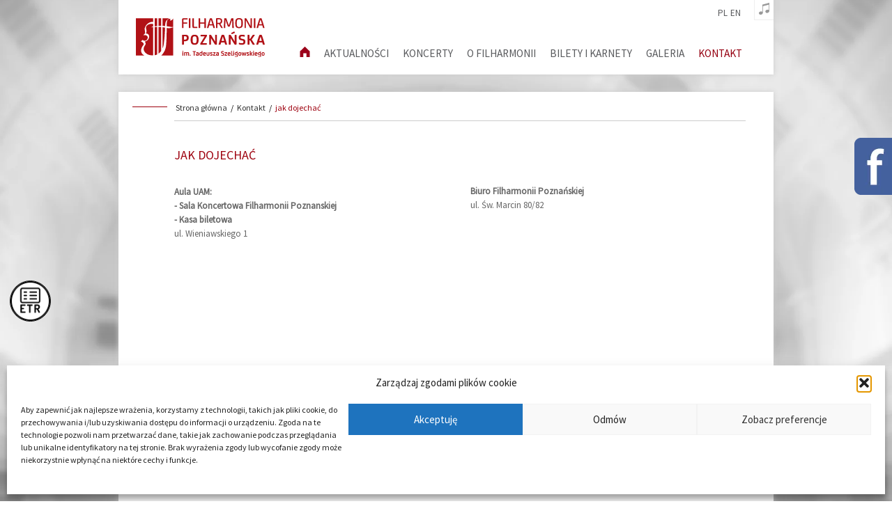

--- FILE ---
content_type: image/svg+xml
request_url: https://filharmoniapoznanska.pl/wp-content/uploads/2019/02/home.svg
body_size: 26700
content:
<?xml version="1.0" encoding="utf-8"?>
<!-- Generator: Adobe Illustrator 23.0.1, SVG Export Plug-In . SVG Version: 6.00 Build 0)  -->
<!DOCTYPE svg PUBLIC "-//W3C//DTD SVG 1.1//EN" "http://www.w3.org/Graphics/SVG/1.1/DTD/svg11.dtd" [
	<!ENTITY ns_extend "http://ns.adobe.com/Extensibility/1.0/">
	<!ENTITY ns_ai "http://ns.adobe.com/AdobeIllustrator/10.0/">
	<!ENTITY ns_graphs "http://ns.adobe.com/Graphs/1.0/">
	<!ENTITY ns_vars "http://ns.adobe.com/Variables/1.0/">
	<!ENTITY ns_imrep "http://ns.adobe.com/ImageReplacement/1.0/">
	<!ENTITY ns_sfw "http://ns.adobe.com/SaveForWeb/1.0/">
	<!ENTITY ns_custom "http://ns.adobe.com/GenericCustomNamespace/1.0/">
	<!ENTITY ns_adobe_xpath "http://ns.adobe.com/XPath/1.0/">
]>
<svg version="1.1" xmlns:x="&ns_extend;" xmlns:i="&ns_ai;" xmlns:graph="&ns_graphs;"
	 xmlns="http://www.w3.org/2000/svg" xmlns:xlink="http://www.w3.org/1999/xlink" x="0px" y="0px" viewBox="0 0 15 16.02"
	 style="enable-background:new 0 0 15 16.02;" xml:space="preserve">
<style type="text/css">
	.st0{fill:#9B001A;}
</style>
<switch>
	<foreignObject requiredExtensions="&ns_ai;" x="0" y="0" width="1" height="1">
		<i:pgfRef  xlink:href="#adobe_illustrator_pgf">
		</i:pgfRef>
	</foreignObject>
	<g i:extraneous="self">
		<g id="Warstwa_1">
		</g>
		<g id="Warstwa_2">
			<polygon class="st0" points="0,16.02 0,7.17 7.5,0 15,7.17 15,16.02 10.01,16.02 10.01,10.04 4.99,10.07 4.99,16.02 			"/>
		</g>
	</g>
</switch>
<i:pgf  id="adobe_illustrator_pgf">
	<![CDATA[
	eJzcvdl28sjSINrXtZbfATwxgyRmjDGjAIMNBoxHwAxiMIOwBFX1fRd9cVafdd7h9Ov0fq/OTM1C
E8PeXX/XXtsfoFREZmREZERkROaVvd70ZUb0gPIF/Zjt7I+rqxxD9Tc0k7Chn23lxWLLbhj4k7Ph
suFRPwZbZcqxHt+yTTHsjF4lbAQA4cfhUxK+76znehgRddmcLvhba7ZZUODXKb2k/P2ZS8QF3s33
N+ARHghiAQLD4zY8gWG2+gNq0l/92WfZ2W/YIBKMBeGPWXq7Gs1Wkyz9d8IWiQdtwWjEFsXitmAc
PS/NGhSrbuSPYkEiHkF/o/ANfzSGEXgc/iVw8HpM1SJO+MUGeDwGAefp4XZJrTZ1hh5SLJujFzTD
Jmy5X/2V7aE/AU/6tjdqsaD/smUX/eEcvJMph3vkbEEBmiz7GxseRATMlHGil93OFqPH7XJAAXKF
Q9zvwR6C+swCcAAy/Ix+j/bKS/BTk9pswKAAUjQPjWJW3hfwK/qf86PeZynmV8clwGTo9bLPzNlT
kQICbVHL9QJMHUfhGOEP24KxEPgr+yw0BRRAzUJ42B8OAahBLITjsZjNRxB+DIvFsHgYjweDkbgt
HgP9CQWDWJgIxQA6WzSO+0NRnMCwMB4M4lEepjQZ1J8z6q+E7ZFeUTzFM8ymyfFMKAR4Cf3lHzW2
C4p5Xs02kBbotzhH8gd6RC3AGxIIctFHlEb/w6W/fItWn5lQG8Bq9GK7QSIQE7GAaa32f1GQOwge
SW1NrVp0G3U1gmF+LB6LYzj6S9hCwYg/FgzjkRD6G7ZF/eFYUPafDQ/HQrZ4KGbDY6gn0ZgtFhX7
hkt/+R5AdBCZ0I0opNtVHfBQjZlNZquEMJBor8jMRhJjRQlbjPuDBgtmHv2H43ECixNxq7/E0X/R
COg3HiKs/MLTCVB9s6FWwkwAQck9yNge8z804UgKq1GOXkIGYJFOoMCYgCws6An/VPqCngEQ2zVP
G/RDD/BLnZmtIOCzPx65Z7FefbEFD4sMvV2XV2P67A8npwmrsxVl4x7a0FOg2Sr0ck3//jX87qPH
4JfyiOpL4g4U3dplArc5pzbDqQFkrsFBsNvUEGhoIAgjW23wDb4AKLUB84ul//r1V381o2z0gOn/
3oKfxaZW4IIpYgRigHfRV+FfK+/nqTEYgwTgZfNr+Hvet6GRge/ccyuQ6ov+qs+IZBMAcQ8z882v
v8CsLftAI8PhghbwBWrzagk2kJs1IMvsz52JN20ge2QJVX8zBUsGtRqxslHUmd/U9ycRDA1nkCpV
AIxrYwVkrr9YzCZMfz2dDW1ZZstObS2aXsjBfwbDxOg3tbDN+6jpeDb8vfoFWsjfRa/CNy0x86/l
gF7M2CUAwn8WZgMSpc9sZsMF1fzFbihr0wtVAbOqrTgCaY2CbyiO5a/fNDOH5AIKnHtvrxH85zGK
b1nDBmgIyPeLn6n/MiibQ0RYawgZ+vea6bO/+4D7o/gQYuXf/8fj5PnHVhjNgD7V0RuGbZp/9YG+
r84GJmIOp2A8W43AAJvb2QYKWIX9vel/EpHgxvYb/kODoURpNGtS66YENtwD66R8HfT5TFfIOPcM
WlibXwsKLL6Byor+a4W+2RKgYx95evnrX/9zsQL2py3w2F9SNi9o1ZwBc5ESm2G2GvwjGTC47bUP
f2mAP8AAjEcJPBQB/4biwBzC/BFgBsZDYGrCkVAImELwFww8i4SIcCwejkCjA9hToXAUj0NDMYLj
PPDXDAQrfvsFv92DT9/gt79sOGZ7sH10MNvoDDwEyFFPRqDD9T4Yuu3m7A9bACxI8AMaPiCZbPDm
VKz3F8B6objB1genHp1k6yM6vv6GMyCZ//Uh+H9W6qfYm/2muTpjN6qp3SUH1+hAvsIx7iG3bEBQ
/034HQBT/6qHge+24BsAzxLw1FUvIPwAOQ9+nQ2hxd5nfnE/YLZAg+ovbE6wvlKjFr1u9xdbIFFe
/mEZvClf06HF3GvMJtNNVmoXJKKRqE5bckHTTIMaWW0qAxsKx6Iho7ZFhqJWfOOwOBLN3tbW/eFs
80toHANeCPcfgYfDem9WqfGm8DcwyTfa7+GGKBVvRsLhYNiInBKJcN3+5ICHnQPevQA0qDtm2BL6
gXxDQp86JWj70qsSBTshzbt2Y0T12njMUhtTskPiKakOaaBDAthYogAQ/Bhu0FLGI0QEqBODpnIW
0WNn6BObDocbumI8RryM5lSOHCpXBLpOA7mFv+y+BJbdhTCwGPAobbEQcBdN39qgWBJqIUhOTHcc
0DMGWiMPFEp/NZREzWgayf6QyqwmC/PWaNjq5tEojvvjvMsbAy+jsZkNCyJuA9+FnYLuygdnnTIQ
BHJ7svRmQy93gETj+wABylEOQY+bxPbtGTsbzBaAX+AMmelUxF8HvIeiOlxgowyMnL/JGcOadVH9
TpMa0itB+KLxsDhbsTgRtMWCeNQ6laDmUWi+WCRKKJStpdlHjHTk9CMYR8+/BMUiA0gvaM9kLBQU
CYJjMJplhcAS1B0KYzZfGMPMIVCLPvyCOE2TtEpjgCOa3B4AGiwLvAFgzZdBj5vb9ZqhWNb2MgVG
uK32J8WsGQlY4PWh+kiPKB3D48bm/Hu5WIEGPuAUMLPBdkOxwqsZhunz7f4zYE6ERdZuOJ0tRoyo
/gmeWYTH8M/m11qgrPN6xfb+7DPsDXAcmgDDaqJs+6dsGtADVqfhCngdfDu+N6zy6395Ug1maHsD
t0IpQNImtXlENLFALnnzUzLx4YNd0Su9risGuqCHc2g/WRik0PSUTHE8IXBjQlib61l/sKAsSYaV
2f0/Pvn7K4XEn9bVAmz7z2ByOM7hlgWrzT9A/f1bWTTB9mEsCHrnQNFY59T/hNw0oVP3z+rP/12i
zI7/+gfw938BTc4uZsP/e9Q4sPblSQUhwcjWHf5fs9Fmamn++Zb/CC2OR/xSpkQ0EjMd5pQPOVkY
51Qenfo/PdCdtBGzgf6yNMZf/5DhRaIR0xH9bU07/UNGJLqtuuMZIFcXRSxRVMTS8HZf+sfYGUiB
NuktM6RQNtg/w9AA698/oh9LatMfAQvsBJ2JH92ZixG/QWOJ52StNSI2XMh0d/8GJsFlGKqfQcEg
LZtALZMxApOtWkFbDI8F/aJyj+3EmmQRRRXu/IxdL/q/HvrMXBhybcD+7jM2hh7Qw9+/bNCRf17N
hmCwAgFkHri0x5JpCBHKnTQ9TY2MutegFi26wfWM62qdZmdivJwQlN5ObqAq8886SFytdcpshtkM
6D4zalILariRNnp2W+SpcX+7kEcgJBYU2qB505x/PmiqYAAhYBe3rftrirGxs+V2gTYMVPIEm/R5
FLYhzAtUaVfYYMP0V+y6DwRg+Ms2YWYjGyvtMu1wUVBcSdb9kRhfFuCN1jM//5uwgwPQMmrisGt6
ox7Oss/O1b/1FzOZKZwp2zLbDW1r9NkNxUh9lFEEx22CNNlmLA0TOm0DmGUEWFBgC9mu3S59bDho
L9I6TISImH5bwsaIE6/TifmKHs7p7QYQFiVEWOuCBNa06US+X2rW3b0aD7SDxLitzlAsxfxJ2VrU
3xuU99HnIuKi1RiMBUXIwmY1l/ws28CMSuPCMduYS5QE3Myg6fX9iXL4bIP+Qran5fz41/8PiLOa
9WGKy+j3jFoMf9P/+p//6//r7Goc1FlxrxylTNpIEQ0axcYmV0vSTiEkyAPFTkVeQ9Jlk9JjBbsR
U7xS227WYK5NXiIk4ux2sNpfTbb9CWWr02uRYZxcOrpsOZlnyuR2sRBe5vPWwVOVgKs3DFoaJpSK
/oBbFzA9lN0w9Fw0c+T8HZG17q82MxuQ075WQy2wG8A0Jj1YCwxGC/sPrMkbw8VsDRgXxmH+BtIz
AbRg9TQY0CRiRgV4FCj8vaaZDYxOZFjAEWyF+iXqHDC3Q5oZUSMNWLbAI71RPhe712wXoaqqUMxK
3XPwqD4ZqxQ1+JGkVxut2QGPoJxxWWqq2YWwGGo4YyXmwhTvcTntArNKb6EMFxk2+Vuv/bX0q/BC
vpXf7XJhOQALFGJ27fFU6aF8WZJ1u7ACkiopZWm0q/76Bdhj1AP9J3jcW4NB70y+2CjP9P+yAISl
Jii1WlA8MVxaIHHCdk8PbLU17Cdrk+knJyDtiBrPVjOYb0vZtuwGYKNgojGf+ZYn/d/A4OFelQnn
DlT57kN2JrBPppkrl2PhPAWVFnoauqtdf3iSL7eOm/6r9z54XfNl00xxOU1MVvZ70u51OnKzvp+9
jDyXCpGLRPq5mHoI3SWqn46HNLMdRskC8RC7wkOhCwxj89/5iRe7TN90/e500rtm02yFCAA06Zuq
nRFa3W+yk9JTNZ0MUc3c7DY1zPv9jskOruroDSCM5smrRPS9uMl/d7Khd583s6SrbKbc3Ew9qcjF
lsyHLl+y3wvHC0CTH2P3A01ol9H4ONp++vjMtHL+tj5WebtEJ52ck510gvUvPXnv1ZZ0FkdjgAbR
i/zq1bb5ceclml2kF6+JcXa6yU2j77iCIl/X+SFe/Ukn7xwvHCDQaTbXnXRp8On6J18ele1ZX+z7
MtP0Xay4Trz2R1uAJv7t9AwLw/CTMzcN9W6SmavgtSf76P3ypHOOZzJHbd2p9v3F9GY47M/hp5mn
MK5OOdQ4FuhHmdnlV2LWvR9lF1d3Dh/j+dxmqs3rHzgAV/rmfgrrfSI37U46sxo6lp7bh5tAdPl5
O4tGA+w4mGGGZdwzT+AiyGH+nm0DykUdVPQliI0Ss1ygDyYZf7h1+rxUdhGtL7kxvFWv0rly8uKl
4I2HYaJfvvwRuUhFc3TXk2yPPhLE4KKD4KZWV2BIqYj7Ak7LR+Ql8rSCpEpl566Ij2fQ9qiK4Z2L
h3ygn7wm7Z53BqKJwAddBAU1AWiwwXk5hL54UmSS/5R8KVS49jlv4YuDRrwRZcDBr5gnlSp4ifzd
5JYH9HKbvBl9P3bRbIo9BvBq2bCABrTK3otd6EhdwJ23DdiKCqHfwvZsvofInafYu1DkPfI9zLTy
3578OFD5KfT7jstsZPD8FK9fvT5narlsPT9uzn7SP50ErL3Iht5aPY6g75HRe6GHe9rZ0GumRua/
X3q52XckcDNeXk3I3NiNAxqmvqLRxoiWEMaaP8tKplZ1V8i8a1ThqCPQmhMByAKbtf/Jc9fu/3BD
SkVi/fRNa3Oead1vtruDUxFXRglhMl4ZuwCqCSSoloMuXuF9dDUhvpJ3eYz8TAcRHyS/kmQe8Ijb
68nS8a56vpTElU+uMBkc+9xN2S2iExyNnFT31WKmd48jvkl61jdfpHNc8WewZOudcF12k1xPlBSJ
bBtxinRer125aaQxL3iqflLiVyAHbzRSNs3CCDJqGkjX8hoM7sKVm0wLbPRm+NzIRN+JF/U81EuL
tgL4ebHg8w7iWtMSn1OVHECTaT2MPEDZpOL5bPVtrtVf1FTWrvgWHQPhKQD3uxh62A==
	]]>
	<![CDATA[
	ZZ9NnXTVFzdkPvxOeFLFL5j7KQ0NjGs4Jgv5cDQb8dXaSPf48VLbi7DmA19rd/Z7M1pmF6s2nWlN
Xy8BjIpHBLAueOlHgrz2RT8yjfHUAV7rXGcjnuqUV52u/NhRioD+0lNOJRbaryVBowMMlU4rSKYn
t69Q33/lB6HpS+b5asgq211nGq2PRex74Usi7SatCxCN1IC+x5LZuXM9I5NF3ClT9e8Nd19OFrC2
yFQ3jg22Beftz4u08qieQoZ2bqIT0EGqudMg9uW5KbNjoL+HF+Esvl18ZJpf9zn+aTzzlU6Wcn7Q
5KsN9EH1Oou/b3uZ5rYVkp6ixlCngV+WaWaYuOamTC6odSpeei9S0Wilf4Hdbz7SWMWVbWL3b7dx
rIKPMhg1KN8KX79z3G8VfJLFKs7XFPi0LoBPaxKiqThH4GfXXQP9wjXg3nT2Mxzciiv5hFUIexEb
38Rr4Gu8LrwB3uXRfKT4xug1Zxf0iYCNATyEBnaBayr8zL+EsKIOQgx83+BTrT5xaCB+9MAVqXEj
hE85NLAB3k8LnfnO8185kHAgQnvsfj7KC6OBf1Skkl5DXxE88BtEw3XGFXwU4MJ+SFMgo5zQQQ61
RGsIku9ENSl/w/lxh9qJaO43tSRo9XwH/nwAGr47HvkHC/eD1C2erhwNldMN+ymRnickfAoacywA
Z8u5LFhgGW4MYxy8YT7x0qxLc8ORBZKA6zmEK/KSrKvoKwKJhoTgcgQHndBjBg6NML8IuKypMVuI
gzPnDQ6NNnsIvCG+BCd0H1JJ/MLNjdAtXkZQe+WbmsILRyhTCmvF5EK2HOPwXUE8OUojkAo6HCJQ
oDuIX2XdFpXNt9Dg3V41IBU305DTJI0jTbwobogPed7guUnUaeruc4ODPUKfOKIhEnQVT2XUVGk3
A07TekkcgyRLMgUo4Zc06bvjU2lAupEt0K6syLSDagG/YUzI15t4ZgVW20mV/Hp4S5B2t38KNH8i
JpgLvktg/OTn6ZeL50lu1u2lC8P5zzW3EMoMkvCmDtDou0dy28XzouUeoa7mJz7XHWdA1suuT2mF
VC/S2EW67XDGc9Nt4z1fqfxk5UPK9qhMY5WvpZtdZgCcrCWuRONBfkjiEVv0kr4vklY/DZy7PgAa
4Ni214WhtxXIRryET+aK4tnBJE+5CyWZida638Yl2vCm3GesJhur3AwBzi70lqG3tiDpsQ6M1xB4
00cHHhqfGdg3HzD8w+/7ezqCnbZjDJ/W00FzI9jXe3s6aHCcF65wp7tzyd2JLfxMSbI6n6/mvJn1
ep9FFrGSVDy0w7wUZHXu4agc6KXozo2Oo4Kcc8E9K33mK9mIA2BwDbJP6Q939umqs0F2NXZfxKMS
nQAakVRy1wYJQCpS8efL39G+inL8FGRWpWh7UW1las8VwPNATNU9ER0UgEblo3BUTUUiblEUitlF
ZPKh8iV2p5Sq5YvzKwoI2VMSxkqG4JN3U1yfD6AtEPfchB6VcKs6Pk/SgbBmmou0B7w++cGHjbsa
kX62x3nft+WmAL3mIVUkAXrSKhEj3ucXuemnPQE63esJLNDxgwH7K9n5gwd4NfVxSBSUBHQyutk5
cWuXHog8jyVGywWG7LQifq/wvCNZMln49IuAomS3474gC6vtF3EVX8Y4/vJeBj5i0WH1PvtUT9cJ
19vyke/n9u0q8/TYbEP/nXvAuVHfQZ7S9DUWnW8Hday69i+KbI1iToMajkYDuz5qgS3JNMNMn0OJ
h5c7hOEGu7v5gt5iDhvHc2XZuGrrbAlFObZZDPc+s3bFPHx0M/Gbik980Ar9+GcZ8LTgTTPn9yXS
7fKGgOp6Ad6Sd7QCa1WDJHsu+xSONZhODrqr9MuT5zox9TRncDTUIP6NOF6mq3dCIyVf/p5xf2nq
ZcJeSHHtRDFWgCp9wriABUkmIplrflU0E+OgFNSUxBig0ZJkWWegJAPvkh7nZuwskh/7PoChVfjJ
qUAahw4AGjXcJztYzwVJDuLFXGWBmiTwmP2RdL3VN5nKGz7iJvK28jjKj5Zxr8CCznPg+99h+Vzp
glPKPtqe8gM0XICBW7NebsMJ6uua4klVqgeyC38DB3CbK8kWSTw+xzqFXvfqA3R/Yk//ZLtOcQmb
itwHFHDk8gpQIl5GBlSuOykMAu8zpWWDVPgHCgnwS3h1AhjrYd1ULuZcu2gyWKAK3dqgB8yVG6h7
xq7C0IN9ZkLOODTVgTZ8iXEmAt+F4EU6efd8nS8vZx/ZcPvVn3ly1yeZRstDFq+KnWh2jo8YuQHD
LTC3gXz5o+qGFkgDNQG6OtlEfUd2mqL7sdb1ZZPsXVy/5ceAZNlF7NKbv3e6nJLJw5sXk6s5YIv4
+c34sjnVwBoCy2qDLXjcERTuli15cMrWvWw33b7cbETUVTDTE3tkUyUb2XDL71M8cNix8kcxyQMQ
11sUBH74Ho8TM8cT5DRg63kzZP6t5NaaG6kpaBf23HToj0+jJm139HF4U1M1geYg1XXNUZwu8Ti5
mRW89DsO1GQYzzTDZKe43LgdsOk3p2x2eOmCBWvLw5QzSO4ir8XcY659p2IQGITk9koY+wewqn8a
YKbTPzLLkYeG+QGRX9Zos0VjHvxAUCuRyC35U0rmF9WwZB2LGhrvXtjz4+YXnZudX4YBf4dqmVWq
TGvxEsd4NXq4jj+MA3imlihU0jfZtXxPhe9Y0plmfPEt1NAwypGJdkaP+XH8K1B4pzbXKqrGvxlH
C9gC3bcMPa25VfwiWlHo66fUfdCnu7LEKsjqvI0EtRglPs8UWplovIFMyl5+/MRWOJXB97d0QeYy
nQmZS08apctbvJyJB+YZrSZQPHMZ93e63Sr3yWR+I+sR0MsX5+nECzVJx9ZMTxb6lGAUCJcbzRdg
pPpUd6y81SkDztl/SkDJ4uJh6UlFi6X0z/vNmzhVQaA1CyzcD3gCDPJ9nW6PW1sZIVOR+23e3xjB
yG068fg9l21TgD+tyDm5yvFbPaLc/mSIanYJ1kPFFDgWgSnV/RJoTYXk5CjVtvlSl0X7N94BWUi6
Lq+eAVO+/WSXtVR4l2+ezsGKNn/Pzm9wJ9B4oStgwLUC+XGLAf4gNl5KUwpUcuereEXaK2nmorvJ
j2kGLgQafBsH6+jEBTeTXsnc+C64K0adKIz1cnYXefn6PcOI8HyaL6auKGB3xCNcmHfYfmdl+ze3
N6SzPHqBDugnVBiveSrZhb7E1qNWmEG30xULMzcvwFgqfmdqeDYIXPG7eTqZWl/IhVIwjcCnUUDp
EWCs9z2Seg4VMmFf5QlqDVyNBjVBXe2SREtzhTonq6vCMLwCqH1+FyIWMtXl9HJkos0HEszDWz1D
Z8Y76h+iAdSvxCQYSgBOYFRhk8SDJwjW1ta1XYhDa0mtXGSNhF3B/WKQH9sAWW6tMhhxRz4BvvqC
NnRh+MaE8+nS+kdo76WhrRfhGKr4ll6g7Upkcnhu79/vZQQCa1Anu4imL5Gnwe+eRuA2RtS9hXqj
kfCNk4xsNIpwxUPJhWUXi/WX2tXfXccHhQGWdMgtbB5ehHuQWfTROSGN8fQCbg5hmQZd3eS9tZ+R
YEDNt2LPpfUGobkuDM8jHeDp2BmyEGuU1BbIT6lRRe70zXh5fQ21ALP9jihNJJVV8AD0d8GvN+ei
oXHzUvDUHB5Aw65P1Y6XG7Fp6gHIY+USoCb9hqhf0skF6ZIb6GqsTZn0KfIFeEUUnv/kHgvxL26B
SbHvcUlXoiHdOp9cb9CDeQzMLhJJ3tYVmpC9RSACFGZkkY6+TgqZWBEdtQI33n2k897XzuHPS/aG
SlwvwcAbLjnq1M+StzDvhpRSdW4zscF6IlshkO59f+qXgAVIYzfjLYWOn1QpYtqdD8heEiM1iHki
P3i8CYzxJkmmJ4DTm9vWSJeNpdfQQgCcY0QM6Cg8ADZ6IYCdknzINL1pMDcT90rFo4Xh9ryXifn8
59BOjKiYDCxOKyobmo9GkfZzpx2L3uWg45GbfozOoRd2nk4+Bbv5SiV5Lu5Tq9+8IfvXhfRN5xmY
o9EnD0Z4f4ZA6b/PwRo8Xmcai/CL2Ceoj/uvadb1eo7cqPsgEICL7FpLwQpJA/X3aKu3XYF2udv8
JBw5T3q3n7NI6sddAG6S+4dMkkOeI0VFJeqoT0lD8zqN5X2O+rXnNh09z6PkBdCTTi7aHNHJ4vqy
65O5IKPRsJUg+u56duHDW8XX99cVmJtNVgr+oSYATeKxO9iSX53tFGZ8OJDz5Ft5W6GdOcc2fW5G
xgHfC5j9Z2dmNZiwop7jsXLwusQSLYkoyQMyNMrzUMBtA7u2uwU0fANS1XraKp++ZFrP0ZZEvvg8
/V0FI1++KMKckMxfL2DBWmPo0CYs+biWBVIRvbKOZCvvngWGSe9bJZuJecsQ5PVMZRNK1FeSXpgg
3u6DwXtgZmWHmVqlBPdpJ2+QGISiW0/nYK2gPm76L/R3PlD4viILcXpW6L5On4Hu8b1pNP6KPNc+
vnllUyU/uXwBbeCka3NDF4YRVzj74HLNoqvyk2c3B+kJ2AIPpANw9eV7wfcWm2RDL0GfjAVmXe8E
+Z551h35qfTvboEH7QQOWBJXIhQBuW9vBon5bb4ze7uQsRsEhKAg3x+sQUs1AC5fAMEIPuWm6ZEv
X17kXlRmAEY8fV6Qzko2lqm/e2nZ+BURdElHzKCPGi4MWoUw0pGI04CaVGB/h/ZEaYQi3UIw5T2O
IjAoV0gZn0kU+l/f3szqzl4nv5wdAkrEZ/7ePsak3sHR8MB73ZtyrdSIJF6fB2A0FMmbj4DheNVx
j02g/ecCGD7lQf5I4qJjnOIE0PBZTuF4z1N48MSBAHq8QJZabGGYKgFoz9fry/hz4eMyPnlhQN9K
MKDv72Za0+EGdvG/p86EjHFVIl4elYhYyuUU05MDUslPYI9UZZQarAUAr+fJ3gO9oodThl5Sefqv
FVdBvJMojGsDICAALtUYPOZOcB7PFhTMMqzTi9nwl/H7qANCErfsTGyYyT1bTXL9NZfPPaNYC4C4
KpXZaq5KGtVq26AmsGiEtdAUnu0Lzwa00IMcvUSHlmSYnRIa3Q5zB6FYoHNz01+N+szIQpdbzGyp
Gp5JL2BxjzFgggPcX68pK11AZz9n+4yViVMf7uJs0Tb2f/2/Up5r3zbiD8ijbGt6NPzdZ22/++sZ
i47b7dvWi9l8a1sz9ITpL7fy09Vt3/05Dd6ec5ntUrqsrUIzv38BBN+237bNr+FUwPav/yGiWNPw
BEbq20aNfg2/ZzyavwREM8U57rbFdiC+uQUP2d/gI+zdhAbvbOf/+n/6sExA1s0VUEyzycqLXv2m
wPhmtjn9r/8xpP+CzX5Tv1f94W+U58uhhp++KXZjAw9WlH+30EBrzgCSITNbbxSZ2Sbs0KLVmdda
TUmgdF6oATz0yzLkhqzWVocnQqjX9BC1F6pPjABzZ8aRQIcBwfuLZuYybpaVUihftQ==
	]]>
	<![CDATA[
	VlZhJJCIxXP06k+u5EGh8PYqD9GkLafa4RlKqDxElrgdCpvpc0mTo9PtMwP6T8p4QBZLGCJmEi9o
QPBOZSae+uW0xqncSgIoOkIFb+URENnZeCbl9BsOvMj0fxksYftxkJxNCUJnAZaGvT/BNUn2tO3L
qpeM8SqHuxdaYcXNDBl60N9wR9kfMlU7i76q4s7Y3tDmlf3mSVJURpLK97C8GgJ1rRZVCxKhXYi0
X0+trPPixOryhKzMS63OrJV8GWHWMgVlM2Msfio50JI/q0OW47SOUfYW5ifCRpMj2Ecv8pMfDlNS
FidUs5sWMYIFHFjDaD5lMmZoskJjimLgEGWlVUTYVH3DC0WainpWq6IhK6azOCxggs+AQP2SjSlo
YlsDGijrOw09m+Z2AEWQXm0akHiWqADnyhoR5Kt0S1a4bMGKfmYpNEMAkaJmTL9XkNT9DdWabpeD
VX+2MLGq1Wyj0Hc6PTMspZROqKY0zWwTo2ZIL2BtupKBgVcMuslZNzmxgUYZIDLa4YuAxEP1+sbX
93FzvZHIKSv+bPb/pB62i80MSJ9Q5r5Tybdz7u2qr15ZqkCzCu+X87t4cNxWqDehHkYS0ZIkQl5g
zDXitHSAux7EllWVFn8SeGjXeoRXVnwGQ5GOssCPA2hYTiwv1F/RUjGrbbZChh48YUCrGJewZcq2
HDQHc7w52FCYg8pSXFgVDxknAxlHmok9h4NwmoxGScuaUW0u18RgDGbRFy1x+aYHfoQRmRUGcjVc
rxk/OtZAPJ9Asxkz8tPMDF50ZeamIYh/0fJTsvXbTRXtTPQyHNTKeH2BTUbIZ1X1c3dEC8YvstkA
Xtpl0ngJemWCGcHqs4PZZinKZjge9gcJDMOiQSIEb7XSIAWimOwsKxM6sJuFnzsvcL0WzZCQn4ii
E6bh+R04oYdmBs1w/8bQKIXtRtxJHMIgYkE/HANOEFgUC+LG0BmZzRIjov5oBLwaj0bCEW2jR3pz
IDdBYyHcH8fj8RgRxzE8rGnMIh6iTDx2SC9+PDKCmTTkDBTrEwIgQw5ZyBjUylscGvlLyls09l2z
9IR3DPTLlGZ+q8rLNTl4wJ+ZZAiQHa4Xw51zWHZ1xsQvcDWu7RlwwPoLSmpowr0LKXii5X9CgGv+
SBqDQUB4nBQZcATXueGKNVZl/Ej/NNd3mvcM7KpPuTJ4lyrrf3FBNxtcmoG9PpsbcwgEJWMt0wn4
02TON3JzUFoT5c2YEcMqyaoJbOkXDq6gN1OrYoZg91cr8UAcLS4GoKFISbFaTWWFQAnmJGtkrAJ4
Ms2v00IYzHD5y2wZGaJw3AYe6yPars/+pt/2Qg2AAQBs6JHt09l8qdU/XbY/CRMVAFGrlngd9gRI
F/21OMVapPt77Wf5Q83/gmeaG4ZYQWN6PdqatRjSxi2gId9XmmM6LXnCKc9EMWjIhUIMIwOg8YRR
hwE0N7NASytbVqAZswNQe7Xk2E/GfDqBE9CQnfZHFEMZaWTYitqoIOo0XOBD5KkatxpK0Q6zhsDK
XBmtP6DRipr0ZYev6bILayRocG7BMmZNWawnyzmviGTyYeUlsA5u4KW1RiOC7Vh4MIxZI2oFT8sR
4ymHBt3B0OWWr070CGEEqwX07uRLiG7vhoyhjKM2A9kmh26jNViXZ9IWpG47hgupmDoREmbgIMgX
fP2hwOjQQNrOswBWsoK1bUvYGF2eu9sHM9ByE9gC8L16wihNiB1yjFcb/2ixZsa0wuHUaWfi1sBG
7HYg2j9aATCoU6g/qYWRS8H6B+gwHwNU3Jq8XQ2trmVG7I2AKYVPz2vj3LUdtW1hlhXuioWZG5hF
2JXgtywlbDIqjvZD58rB4EhGeNMGQwSaIQ8YW9CKeZgFFSy44sIpeEx/Ndk98XPHswAaQt5Sbzag
V7N77Y+6FTufrYHTLmZSaBFT8sgXCxNwDAW3SCk4fvXxXHoQ+6o4nXJm7ukBzMiQz4viHK1MeTco
hKnjWhpxup3Yl9Cmqdj4kYfzUDOjaN5uMEobqOLMPw5skemPYFDI1l+N+N1qw2P/uLfQjcoZhnsL
HYy4uwmkwMX1am9k3GsWsO1/yiCmG5Wd0n+VZnKVKtCWwCTI9dnf1AK8OqZE9rjREELZzZOqiw1h
R7kbD+GIhIdnf6CAvPwn7cPTPKnwV9Rz1x4EsIDnwee5m26C8BMRSj4lguKDJ/ETenATvGttsvlx
vDgvXTRu+7CcIiU+JTy3jcjU7gqWbu2+gKMB0Ng9qXnS7np8j9u90xl49jX22z3bRNPufXjN233Y
A4EFbt+cCH/YnnM9hViCfQC9y89Dd7WvVDAbC8Yi75HlO6ovRNl40lOs1KPgQUMMk7odZLzrx/t0
Jc6mYqXki5+k30PtAvP5juXfybcWeZu5HeLuTHSFBWrUsyf11iGw+3ojh5W+wgHiy16q4V7HtK3b
E4DGQmcY5s6+zX49bB8ypciwlrhezdzF8OYhDTrRbqYDG4xMdGp5Ov7V9GXAu/dLbHT9lhexrrm5
KS5S8dLlNwIOOj0oiPNwjZqm1q7kGr3Oo+43svynr/s79Jo/wIZ/wKfmeqcJRzQ2Rq5ahDP+dgm6
gK8g9po0jcwnO4n5g9XY1pMq2q8lYgC4sWLw5eZijPrJd5/rXZVlmBv2nenc1GtYINR0wtHA/kqI
wcv4Z+h1WvVqYu1MsiVdrBHiO2DXwopY4IYdMN2A5wUh3sH6mHVdPK8XVS2s7EU3ktXDWko9RVdt
hBWg2RluyPXquRnWHjSxnpPdkC5WjMxW0lpYARqAOHJxuWJct9pEDr11MXL82NTGWrQnr/H7XksT
a7FEtBBWxGm7RCbeU60vhFXBeNzUvjCf21QVYnXtzqvzLfixwF0Aa4iWsEI03NRWMYHIdYdDhTUc
XvbWelh7TGe6aulgTfcjUfIS5+ZGjpjD2r37auhhLV0GnTef2liT9g57MaUaKqwQDYf4KedK/Vwu
q1pYPTeLREoHa+Ti4mf7HtXGGnr7wMhKEp5kojncc3IZvwo95p+0sGIkPbvXxXr9UKOKKqwIDY+Y
wopPF+/aRH58wa7mgXYTYI2u1cLjKPaCPNY3n1OFNfwzbzYEnYYXPuekYrjvKaxajgchVvfOWEvz
n2goexfSwopVl2NKhZVDwyOOPRS6Az2sXay2qDW1sVYc7xW/n2Y0sTYfglEonnrDrRZDlZAO1o8Q
1io3XTpYt5tmtfgRlbACNDLEbWwz08Xaoh4DUz2sZazddaS0sVbjsBa77bQ/3mkO98XXvtbF+pJx
3lzoYZ1h797broT1DJ3XKiJ+LFPf9qHbqYm1Mzh/0MU6Tywc9zpYP+8gQ3e7mZD2cGue87UbCKcm
1q/gq1MX6/lb1x2QsKJlTa4r7AxD1ucQq2dHeGpE2nMeSw4B1sSPWj1t8VWbxzqPu1VYAZqfXnTJ
IMSEI+UsKVeeuidBbwoQq3dXZFuBq9rsoQGwpln1WAuPa4zHurmDRWsqvXiFXfY44SE6m8S9UkM9
YYXCMwmx+lVYme3Xld1BOaNvACu5VWFFC0HA98IhvsMrPhXW89Z9q4GwBu+eq1U5VmKzshO5zRBi
xXbG2g5+fr/mk26A9d4O0KiJzDAFj7DQ1peqp3YiXh7rPw0Oyz6tp8Ky5knd0gvd14EivmZ0n2KF
5MgrPG3urNTVdOlDUjbF9o6+rzZaPYOno6+h/tMH+2IiPd0lGvYQuvTrv17bzr/1nzbb8bjWU4Fo
WHNayOq/3mrQNd2nzMZLCKtc8W1HjNvP0R8Z0T7VEoe1J7mt/tOXy/qlwdPIp1N6qkG0l9I0r//6
e/jDo/+0M3fWtJ6KROs6Q6/6r3cnXUr3KVjyUyn9p6G2r29ENPzWP37Wf5qNh0L6Tx9TQdqIaHjt
J3Gj+3riek33dJ/arz25sPC0x+wSzX75kJoLDQZqRWgnsPxS96knSVTzBk9vGqSMaFyDtdx/DHmR
+djQcd4eVobOW+m2BZy/XDZwj84Hv6Dum/k7T7MV89mvt+BTsQ7cSUeOfP0kR2BxOM+jNwGMC4eG
/34RmN0OXIAPzgtgcbhrKJQoc044bus+gWjsRfutLhtu6iLoQM4m5w8lch9vkuoOPMRWDuDEv26R
MwTIMU5qYQWLQwJX2wI8Yt58xdwPOliBMxRtuDo6WN8+tbACNNxwz8l1UGu4vD908f6si9VRHvgn
AtbiQo41aXchrJItEGpeyolcDxMyrKPr6wsJK+uIXkvcGlRgDU9dzruPhQorMtV5Infkw1ViPSf7
fl2syLXQwRq5gH7Fl8wWUA439NYzwFq8jOhjhX6FCitnqvMMBe2Uvh7Whj7W2GOlrY8VGilKZQMQ
X8IGXvGTjzfC3LcBS+2COUyrHRqNoin25U5kLIBEBpykN2AsLMS9sSvBjt3QUCpefM0RjjusDGkT
VMfuUt6CV/Yn53PnxJAAUE/Byyf4W0OSKkDXMJQbT5ZmH7l+gE95GCYoINQqNQXwP9fB12voFG/d
AgbOuOYxyLpTv14LTZppwVuTdCB2H766kv6k1s5RizfGESBJgkFj0NX0D9dEEaJEPc4GplT+Cv6B
NrRIILdWcA+M4SOP9y8dJZGGcuqnUoUr/o/3gdbtE4oLcN0iWcNuXeDeZ9wL/3zIYzt8x2oyqt85
CxUV1QWiyQmP/vRf85LrrjXC4OVNpWo2QvgHThAXTNGdRse5NI26cwgF9UXuqO2OkItA1ZcWptHC
HGLUN9XW4lKARo9eRtDY+ctePM8rGy22p/FChy0ew18Cc92gg4ZOQn1kMemSHqDZj/rjnP9jfx2B
1hsNRVT4TLmVWqig1kLi+C1oIZnDDmn+5mUUNBQ7rdRCVN1/zRlru+QrQIe9rOqOSjx7WwdQ9Q9e
kXya+xygcbdAdLbZirYS1xNPLv63y25vvvPjB3eXeHoQ1hsDcn+5rpEs6fTEuxYlTX9cnBaoXPMs
oMH2hc+87+ghcWje1nKOF+VRoWyu4Z+G7lRhY/z8TZcwaCGwRhujhTvr5Dnn9iEgDJ2LHukw9JrI
vsfvD4Smlr7+edGDpE8MQoIv5DECKO/OgNiqZlPyCIQJhSchedEfXiWijQoN3uif987NpxT9keLQ
XAB8h0fIHZUoh5bGqM1zYKdjg6BLzxbonz8QunwbmNKe213rzGBaOANSVIq8nVY0s84sa6FREXdn
v0nVMsXtEVizJmWTPI9tjJcpFSGl3ajdSQbd725PYlQVERql4t6ll1u+Fuv3iTrX6xNcCMQeWemW
lq0n9KnWEIVXPYeSyaGYRjNbz/IcxuXrjaVpNKJX22fMEdDk2AOafy/+kkCp9qR5aIEDoWmAwk5K
NPykRCNOSrTgMUTjV2qe3bzCQqDwbiclbOToF462nIns60imQXidpu9paMvD5s5u2fTWFc9JSbnu
Hy6em7tLU07bcafRxrAmgTZXxn4Y7xEYE+h6LwJpUQeOhur3ni36EpoWIxhNz0SgIQ==
	]]>
	<![CDATA[
	GvPO7OMFavYEhh9AZ0yE2EpPVFansieS1WlGFhORVTuP/fNNUVqw5OZgCcW893HdParYuGwNvHPm
GSDpHzmFAUV02MlmHwx64Y/vspYDLlk2WppET1A67I/uuq/ZJ0F1anXrRKoAWA9X1uICVlRBZ+O8
3jMuoE/44F279WBdfwt90lhvOuzURKbVzKtj5pfRtqJodR7LWtjY8fNqrCO4rCHJM9Jx3YEUbPaM
RCrmUOFGQXqFTkYvuaSbrp479FIJO37PSsKOuhO8jK+3KsdLrmz2iQQu75XCrhNMESIOYgRKyW7B
y4Tz0tCxtOpz3CPj3kowxUIgd3mvNO7Vg0NoFOPTGVzIeUwghAupLu/VK/X+QSLADFul2ykbkjQa
C0OK/wR1nW3jIJGc0+7RNvORQSJAmHHC+W4cHVSHSxSev5JABrGdXaWA0CiiEkpLO7C7ibSuKM1s
EwzIzNaTm7tnz8WR5FtXpHWRn5vdHlldGhNPDgtsIZiDxksjGFziBHKzrihXRRMNpdOTK1x3XMJo
zMOiFWkt3H9IMoYGHKRaBg9QBYknu3L5C+raaWa0iViYc5WZK7fTlARSmrnaBLJk5sLNLj61tyGf
c/Dz/gKoNXSojz1qp/CAaDmsiggZa0Fu+eMDXcYrIISWsEBDLkqrZYvINTSEdrs5UsW8NtEWhwUN
bRzGhzO39xooqU4VIKWzecCOC4QiyqFoDh4KyGifQ4LCeWuGgHbXwv0XQmGzWL3RuBc0ZUAd7hg7
VZYoCj98U35j/WE15AZBYVqgBBd3L88MQnMb7Brp7RTqWBYw59QSNeWGqaZ2E8UTLia72g38dhLt
huaGnR+9F5jbydJQaBAh0GXRvofQqmrnxYJ2015vILS6/Vjt9ixpt6O0AJg5i9rNRAtAQMdrN5So
fLyhgbpzkl1cBEip3RRbN0/SLpCWfaDIvOfmzSioptiB1A7RreUi8+XyaEbVX9un2sotvq0lZ1vX
VDe12OCUaqpJLY0LR2OsdAE0/X1XqxpX1NAA2qGOpUyqC5+fmm4Rv4trVbDbOwlT1tTDDqe1jzH8
FVDkKRW8cXsYIOtut35IFQEySGsys9cVoDiT42RBbjjC3cURpcSfyPoHOi1wAqcwB3TKq/GKpr84
KnNueWjWczQMI5EQ1OBCFbk9hN1etKz/A5Y1MKFHR8AEFjjB+gi6Y7g4Wl7WICBr1r8WFMlhR4AO
Xx/Vk2YSh95/ffTtxsJeX1WLo2J7dd/1sccYBKPleVleeaKyLgleYWSvpDMtcmpKkmmwhZcDiAfG
tqZlIxiAml5YWgisyDmANjeOvu9mdxsQzYqwGzmgMobuMZYk3mgbFkqEXyvmLUu1Ms3YUzKZkbTu
CBk/N4Yr1YDdXakG7F7LFFo9dVeqnF8/fGklNU4VFxiwWpFDLTkz55e3U6b2Amiq3C5DF/tMXviv
DQ2vVE8UTBmwluLQkt2xm+sozmZAK9NXd4ddx+6ACQr6foCCLeR90tmKQN2yyBZGabG8bPA2dDWq
7XgoSvei449xVDjyJVstMN3bnlTOZ1zLh3TaKcr5jGv5ztApIyco59PCKtXySaGhI8v5jGv5zoQi
2WPL+cT1RrOWTxZMOa6cz7iW70wqXTyunM+4lk9uQx9VzucxrOU7k0oXjyvnU86ruqBOYIGjy/mM
a/nOZMV+R5XzaZieOeN9z4PK+Yxr+TiPwDABWr8Y6XZt7hmrMu/1i5HefEUdL8F6nzi5yRm7/xcK
fa9fq8jqJs9IuYMWixTUAWIjUpkFiPNqC+Dg6Wuem+VAWSUVrVz8NfLYHmiUqGylKK252o9USlBy
/ya/E+M6fISqBEJV/Y0wSGsj/DQuXJX16cy4EPOaNk0gtNQnS4EuA1JZLN4zzoGyyLeFz7JuiY4i
UdmkjMtsH800v0Qybt989qPDzcLg3tSRMu00OJPB7Z9fsptwCcvuPCcok1SI4KEBYlh2t8e2z5le
Le6bd23gEVjbrYCE2anxsOSo6EEzcYWR3BhBUyZ4uXctiz5p5rpb1dCklnO8l2cs86T75F51rwZF
rwPiRyXQKg29XwwA0MtgY1weUVEkwBjFGkO7sf95jNG1Mfbd9ALjetXfOLRajHYm1hSamWPWawo1
EppVcQHr9Wgm9TeQfZ1Sn/S3iUZFZUqlYuHcr84xfmGUeS/NoLUCLWXUUyvz3nKpozrqaXEOz7Rr
Cs1qcvbgCHRQg9IWOAqaUYkOn3lvHZpJMv+eRDMs2tmzYwnn++mIZnhagwWiqeLFm9SPKo+KyL52
TexJFOiyYH1vUlurYq8b6zQt3TOGAQGYHHqCVs/6K47+mMh59vVHX86NN0p2tldL1v1BbROtpKUo
dsLdZjBMz3GR3AeZUaWsWDGv2jOdpRRrXMOudIq0xQMW25lpAU1ynKnK4yz7eftV6ylyB5VLnp49
A4dkfD6LyvtSR9WVFqbGtul32axSV+mK6jN0ec9YkLVCvZ3NYg2fVrcsq3BxOjuts7kyKbS1sEnK
22nlPWNB+hV/HodWn+TJSRZJld9YiAWp+EA70FXeN3pjVFUHozdK39Mie+72yUyq1cuaQbf2i97o
p8SrK/T2I5UyehO8jM8DO6eM3JtlDFqL3gQvE+eaqUD7pcEt7w+M3mhk3gMJuj5N9AYMDnccn5y0
vLcaveEdD916OJOUSvPozb2Qc3uCejjT6A23FWFaK3hs9AaggbQJ718gpEMg7eqgHYa2VgefqG/U
pbF3z1f6OTpn4qEM5oY0MPMuDuQIubKpHB0BEhqvK6rwj1ZU3WIECAzOaXVwiKH16uEsJgYal7HJ
czmOKfGzkniMcgdNSvyOPvZsXUGZ94fnBEq0MVbdZ2LJr2nkFBIoeqAY81anKh3QqbEn2zxm5VP4
N1Jx3qkr83b2CCyn7e1VmSfu4uql7Z2mMg9pgWOl0Lwyz3Iy7HGVebLcQXlx3lHj0pBDlcNuFdC+
lXm6Gyunrcw746rw1MV5p67MU0duDzb9jCvzJJ2mXsxOWpmnCnerUzoPq8zb3UDW9tZyOwcyH1a3
JtoWZ3p1a9ZTL58tpF5KWsDk5A0IzULqpbkWaNNHV/9DfeSxmnBpCkj3+I09Nos5QPucu6LfHdHC
18qB2gOQgXetSP2UaQFdeYR1fvoBNPM6BiCMykAXtMl25RH8trc8aoeGchYSJSyVZenY+mfiodrW
5bG9Vyo0Ekb9LTwI7XB5lAiOhPFIUx0u614teVRBOTM76hgB2l8ed11cDtDR8oig6HncqmXNFJCl
yvVdq19D2SBo+hu4pqnrymi2A513fKa+9gAWm1VNzsCwtH9V/Pw5TZEsfq6fKLJ/kSx+bqms1WKR
LH4eOtq1AQSnNKt+9osOokKxkxTJvpykSPblVEWyL6cqkn2xftC1WQQM5kDtHnStSIEwz4ZSyaPq
oGsBDfj52XhFsyiPBkV5XKrVfvVCBxTlcUTTJugJi/I4ok0tnMd1VFGe1VjnkUV5+r7nSYvydG2B
0xblncmPCLdWPn5IUR7H0FaygHOqQ5INlMLu6fdai3TOf9zp98phyksXD03ZlUEzzDtUWjYmqYew
jM7wTMa9LJuc/9CQ5u5s9vzWjgIzSoaA1ZAGa6CMLZTpo0bdssgW2muFGLyXJBlepafJ1fw8oBtE
2Yndt3rq2b3tbsHuywS7dt99vAAvqM/BT2927/S7Bf+k7Z6h/x6gsXvzjRz8A68sjV+Ks3qt6jT/
SVEAx7D4FSMXXkWVVOicSMQVybCKUrTza6OyO79PzjQKrJ4kMXnSwnrGXykOLyP/0Cu7ezcqu/s2
KvYbPzaV20TKUjR4GflQD+vIqCIs25RhFSvCzsR7CqeUpCHVpWjwdm5xrOqyuzddrIDCt4bFfhgZ
xx51sEYuLhtLoqtXdmdW7MeGtIbLl915v9q6WOGlu1O9wka/cbEfWXXoYmXY55RdF6s93fG1FPNK
xYU9AvRFmgxX7n20VDXVbNfdLlem7birkbuF15pp0/CU5z5+MYWFT58ZlYkqRHScS9UCi0ZDbvVv
i7KQ36s0bjW2mD7QTuFe2VP6xUV1B6kTpFLseFi6A83s1jKdPu1kdOXVBvLBJWuk6THUR12vpxWL
OvvjFNfrWQ3b5c2zti2S6sat5ZEZ5A4ecLOeXtjOre97mt+sZ32EPqPM+/1GaH67gvVuWc5hVfVJ
HX4wv1TPep9kgSPB5LCSWmuxsM8sQHyiwj4rMZsTFPZpVfWpMu9PUdinNTg+neeUhX27Pcl7LO57
7lPYd3gh5tF74mhuTlvYp0UYNJrTFvaZHmZymsI+S4v08YV9Up8k79o43H1QYZ9WSIbPuT1lYZ9W
VZ9m1tBxhX1aFqOyKuIkhX1aVX1nmmc/HFXYp6VnZcrmVIV9Wn3i1puTFvYZGVAnLOzTMlu5mM1J
C/u05vDM/LKtfQv7tEAdsFlsVtinBUrf6jy4sE+PaCcu7Dsd0UwtRhOinaKwT2sXRiPz/tjCPq2q
PmXC5UkK+7Sq+s60Txw7prBPKeRcVZ/K6jxFYZ8WAIN86EML+xQ06QXUcehTFfZpGTr6WuDgwj4F
OfgdWHmu+okK+7TIcaZxWOORhX06KSOwW+ED5FHpIxIdduBX+ohlyUeUxPPQmr6V3QIzykwO/Zo+
U7GXmxyakR9OQ5/0Fj/TmM1pbvHTqgjT214F3XIcTSquQhSaGlZ1mgkfTK3ci2uxW5aVwm6flKY6
6JZlwTbrk8Iq0DbVrZLKslSfGZ8+CrtVDX3urT+V/tLt5mz3CiRY2mWW22QllCe//O/wVKu9Lv8T
GFrPXr/fP+tRX9mY3f939OV/Z7L7Pc1q+o44+lxMVDa8/+/oy/80VKdZveMhl/+pg5Da9//t0Gbf
y/+MGdpSbpWVy//kls1e208VdeX+QWd0AaPVJDpp1e0O3j1HHWdWqlctWOQV43TjM2vVRGBwrmNC
r/w2UeXADEdVTZ9uXZPke1q8tu+wTGPF6gnL+axU5ZoWO+5kNp5pHqFnnqQGLzXco6TpbPeyLaVt
DBWmY6ekqd8z4QjVymeQ19ncSwB1C7lOmWoFoJ0w1aq+PHD5O1MXYppkUlsrxHSpS453ww8WAbn3
6o6cBVSATlJg6vJaSxwzB2TlrjZriWMQmkntn2FqnEg0wQ51uXbXwtfWKY83BNBOYvrxHVMoNoMk
cvlipkvN0TWhf1WQ7r24hlUUu6dNw6LAhPEm4Y7Drpu13aaPrmc5467ZMRm49RJSdq6pRg5y2CE0
S7eWmWkB6WTnI2oWniUDQ544dhggSyUUJlvfCNDRxxi8cuGH42/4Rt3Rv2csjThtjyoKmKOB6brp
h2wWOzSyNWBRYM6YhpaD94qr/46oL5ONWifJwrI8Wrz3T6XT9OTx2Hv/zqRCTO2r//YsxNQx+HeK
L8wBHVLSpHZxd67+O3xccmE0WNbMAVm/988kqo6gneDePykfWufqv6OrfWUlWA0L5w==
	]]>
	<![CDATA[
	eJjWlxkZP2d7naUK79g7yPg50zpLFUI7vtr380fKnzo8Ogg3f30Wqn1Nz+hCgI4OfiEokAWO18aw
O4ZJVJK3ZgrIavW9VgRMFYFCtwgeWX0v39SGtVlQGNVowM8nkUcwro+NgU4zqaXaoWbCaSWP7Ew4
Jd68Mu2YFMldop3qDHcASvLuD4p1KokWOZnvCSa0bcWT1S2k4uJp6GpJS7VUFvukZgtF+OGAutvs
65tPZTHupHtoHjdlre52wFq9DNPSIv129GWYCjsNjHRu7DdZvwxTnQeiG4S0VHebfd1YiGFbs2ze
jr4MU8q5hcWnx9fdwkv69NbAM3U5tnndLejTPpdhImJp50BJBj3M5a2yGgh5mxCWStndlRscVQvC
EsOm3dsbtezuViYCP9VRnSFAY/dVemEs8DqP8mvRLT2Xd1CIRSkruJz6lXmxegCTk7THnHPJsOLV
dJf0Wr74Ka6mcw4uG3O9y/8Mr+Hr+lTxNFVJYDZS08EaubhcBW96evWAXRVWXkOLV9PZw/pYi0Xm
TcSqrge8+IlsP/Vq5DoAjUEh4lNafsOiskbOc7N41qsHDE/d6Rf3WsIKR6MYrn4hIiDyBNPFipGd
kl7tIyqPu5oH2gO9QsS+AdYiltDFyrCT+wsJ6xl3F568JPDzIvKsR2Sv0VjL16p5hTLqQ/jPuFJ5
n1AVuh3pNpW3q11QVtqd127tqj0CnabMtje/ki2ccNQ75qggweBdr1O1mCL/ShnlUCinhsaxE0bX
LtSvl6rtJCngaik/zfjSs7Vx3ohWMEW/BClt+dIzrT6J+QKgW6a59dZqvrQcFAnNXrtc9WuTRFZV
EBixgF6pkDtTt5LjZjp9jnNZVP3I8jjDHPGz/crjPHuRSgKlWm94aN4TjVDMAbOaomgwQr+FPp3J
bi436pZOcrjVPglbEcbx5T1JtZsDJtv0qj1rX7ChUl1v3pVadZnHps8s3hjz5tWv2LYeuS2crCKq
W9DykVXKxqqb/OY732tw2ttEhRMcsfvmXUthsMPjabBQzop3bXZ2d+EUEWlYjwjcB/1F2jptrNet
mXo1EJqirmm/g4mkIKRYyguPvFNaJ+TRVzyIyqZ//qp7kNBenjSpFUOWKZu99tBh7Z9+Vt5OwEBg
Ab0IDKl79r/VGJ8knvxcenYzEkZF05MhLBkpaDTzmP6lxvsWtH1stIwU+W6U9ZvqTI+H2KfSa69L
VQz6tLm7189VNzfVlX1SqH91UaIYubVWl3h5YG3prgEFur8yvoxojznczRc4CprJNdCCU2gRmtlF
QrqgztR10sWdVeaoYVqoJtoDmskO6J5EM7tSaD+iUZoKQ7OKWd9sVNQjCuvNgSWJVusRFek8+5ck
6prZui7uQSWJVusRD45D73fRoLbVabkk0Wo94pnJtW4mJYlWZ0krAWaPkkSddWGnHvHMsMzHtCTR
nPv1jm/fqyTRaj2iVU9aZwvPuB6R746UO9hQ2VUiMU50WaE2Q5/8skLLYbvjLitEUXVzM+/Yywrl
yubfeFmhyYbkqS4rPEMn9eleDHiqywp3cjn+PZcVnmldHXb6ywp3bIHjLitU9Ul90IzStOZ6ZFKx
rLrwUKgDO82pVroXHu5bUHaiU62Utx3qJFzuf+HhUam91i88NCwAtHqbj/mFh8efamXpwkPzU61O
cuGh8W2Hwv7N0RceGidGSkl9R154aGzNK5OTjrjwUESoeduhKgJ1+IWHxrlSXP3NCS48NL7t8NhY
p3jhofG4zswuP7F64aHxkDg0J7jw0Pi2wzPL9Z4mFx4aZ7SdqSskjzkdXP+2QxlDH3fhobyeZfe2
w7MDy+N2Ljw0DkSc6R+etd+Fh4bmVY5jgRNceGi8FWOR08wvPNznnkK9wuC96ki11kDN4P0hFx4a
Q9GsWDnkwkODPgE/14LqtHbhofFth2cGhZjWq9W+KZMLoRW2gFm1mtGFh8a3HWrOzSEXHhqleKNr
q3dLLg658FBL9qWEFsnkOLCMzNoeszxf4KgLD433yuQLwVEXHkoE1zLutba+D7rw0BjKbqDrwAsP
NaGc4k4vSnHhoTEUw1ISao8LD62k9p7gwkOFPO7cdijYaSeSR73To+UbkkddeGhs659pFi0dcOGh
fsd2DwQ8RB75Cw+PNNWtXnhoXo59kgsPjW87PNvznsIDPW6lcbt74eF+VxSqQakPATr+wkN1abDy
tsMzzULMAy48PEKn7XPhobHxc8Yd2Xr8hYdixzRvO1TsFB5z4eGetbiHXnhofNuhNgsccOGhMRT9
XI49Lzw0gtJjzv7Q3cnYr/DK+LbDM0unxFu48ND4tkPN4P0hFx4a33aovawdcOGh8W2HZyZndFkv
vDK87fBMdrbdURceWo11Hnnhoe5sahykeUDhlXDh4WlSFE0vPDS2GJFOO8WFh8YWo3yn8KgLD3eo
qbjtcHdj5cALD413fMTEMbNTuMwuPDTOPlZG1Y+48FCDaFEjoh144aHxAn/2h36dbmqfCw+N+3Qm
lZUed+Gheq1QHrAsoumwE91IZJqTYLOTWV3YbqrE6wcKB+srG5N8f2URJamKgOXkIa+vq4Vys5iz
5sSUZU5N83RwyWiTCtdpiaQqbxVW4ZViPvv1tvCSfbGD35pryVTvUTmGuSWyqefOm9N+tYqG7I4E
RtrddPPJTiSaD56bRSLrSd0yac9zZerACo/rIEbGC2mMzFYKWNG7bWDVaPYDq368D7EHN+vHmjeO
MNbs3SGr8/l7MMLajtUUa1fxH6y9vr/EXu4GeaxTm1ewzsb/ivXKvhX25W5cYV/JrothHn0Ohs10
IgxLX5eZbWLzwV6ss2N/sBrb8qWmE7qeijjsD8/ZKyIK0Dj7Dqp+0X5vpS5XTIC8JkK9R8dXMxE7
b90PfZ4WWXeknpJUxCPWJTpK1GfBF61ef4Np8ZCwAM9nZ2adwFVt9tBAzoB2gFhe8uqaLeJ2zyL0
pLggE163GXK9eZJJX0KTXogcYMDX2NeD80k1VoBGNVzPzTAEXsfuUhjZeiGx4gVdZ9jYywjVtorl
qi3PbcCHruo85yokC4XvAMN+0jfwt4vdg5s5aZGsrtTtWmZXczYGH6WtxuV7OkoDkpuRTtFr930W
JnZv/vnK7lvVKbsv5uuewZLf1dOn/TIfG8NKYBKWCD9xTd0/FwwW6P/EBPyoFpjwQKPiEnfn8Jvc
rB/AsQDZ66VvqnYGcTpZIB5iiI1x72SSAp/a8Gpk5Glggfm5H70evIwvNxjm9AfQV2gxOPlP3xS8
SKjk4hAC7xKmnZc8/NeEEyZMlXz812qIBzB+TsDMlMJw/hPHAuEyllnSVTZTeXnpALHbxPmupqIu
6YF8DKlbj+xB/zJ3KzzI+aQHwM99htVEwrNyQHoGFp1JRnhQw8UHXaQ6sEDx1i39JkddzHllD0TU
iKGLZT+s1HQDNf3pAYAuXECTfm/BgwaOe3NXHrx01wgCijy5PXnv1ZZ0lsplfDDx+OFvXkQlfHgZ
TfBzCFQhp+yGvlscNkH5abBSEx/eleG8PeH8S0/PCC6s3U1eQNQeWHmKTMpLwuULwXlo+SSshOsu
fQPR3ATvWptGduGfuDP14biar5TtTUXuoFh8mlMavKo8jCzhKpFJXZBa8HZs6F2QT9VbEWQ2vKlf
UsXOe2ySaW4vZ4X3UR2uMi3cU2i/luCMfAHTpJvmp+qtG0T8za03rZBs9Pm76FCQgheOPYn8Uw6e
aPwS4AIy4BMAPujAkx1fcN4MCb+gNZCGn4LipxACAI3bws0S6sV3HmRvSMJpeQ8Ir79j4idc1p0v
ojsTuvMelD/Izy95KZl/h2WjeY9wqgNzXcYwYtG8Knjjrm76Bmtfyp1I8RZSbkjSH946Ey897vgl
rMFrVw3j0HRAf99e4OZuBxc/EfKmD5MQ/C2k0Z0n8qv9lst7Yi6SLDy0Y2hescBmGcaoQSICudQP
0AQvk8kvsuf6eJfbKVrqVLh2lci+eQoeZYm0fA2+izpu6a9+qbhoP39Ggq44smzikVKPjF82RrlO
sfGaDmwcOfAnUsp+PYZb+Xdy0wHtvdyiLlkRkHwOXolmYg4k1cIc1mnOEgy8zjk9e4ZuvuiynOqc
ndevRdXJCsrOzx2Ngsxi8DXkQmddgoUzDb8mgI64/IaKuOQVufoTvNGGnF5CxloaES3+40cBWrzY
9cNtyFJAZ9e5hInCey0LcKTCFSfKgce92OpL4L6Km1MoQFutJQ2dSnvhwKET1/hBmhQLDypQnCsy
vsG96xyWv0/S2K5OBbLPzT5QrMIIHz2CLcBpOTAQqKYefTAdj8GL6wSUx0fwJ9ou5b7mGQqo0xGL
1KkEPHj3bAcqtp52K33vtcr+5HRaPScuw7cmyzBYWwm7L+B4tHvenWlompBw0b2HX13cNd+eof/R
7iXInN3lznrFRRqYMilupQYNMHhcxx1n1MgZmlufHdx5CPzBBw8ryAw+mSxhbJtKtyu3ZbK3adkL
X5HalOx5S7D4IlObJKuZVj50mR8/sQ3E+6y948hjo6tVHlii7xdq18Y61vwqW6un4UkWZD4c/sq0
br6d+fJH5B5oXud5OnlH+kWL+AdRGtnGgenVigG83AzthVp0Cjn9Mey50zef017e3/hicuPb1QCN
2cqAIUgiP6zdKf3Wa4+Qy0HVbz3AzHvjDwKBboR4hApaZcDqQV4z6bbj9SdNl5i3vVAHM4w9v7Mn
zWE3R/2UH1+vLxLBXH5Q6H8Ne8ZUF9woBeE/44fP+cGcdpd44k/jkDmAnOp0CudyBC4hfj+yXghH
6jwPOvEFTJjIBVvwzN6nEE2r/cLcUHFmDoZrn0Z/So1qod93+MFCfz5FQqnwW9gr4+nWIjiy0w6n
uUTw1HPPXYDWdEBy2BW+516jP3DocCGAHPdvZjeARm/0BFiL8bK4Zr/Jd0321KnQ5LB7f9YvnFr1
PJ3fQI1aszvWz5fwQQ1q0kuob5t2XyaYgn9Gdu/Da8kOPF2v3Wv/csARto0pgVLiTyv2WiwoiKcF
jQOoX5inVz+BL4C/8baHsqW9Byub/QaMsoZ2Vd2BqHUHDLXA7pgBu7Uv4e5wY8MwxMbhD5WyjmNG
DdBYGDhUbHUtsbM6dG1OO1Tj6Kp4xGn7ruz7L+vcaPZc2S0sMCrSIzvt32DKqAaszWlWyL3XgBGn
mY5Zn90soj5D1USHzrSGfGWWx3LaEVYcpzoVcgbju8AL6m9UQXaF2zeJJjr1h3imFImkwZ9kFrh2
F4/oa7wQ2xLF8BZvFl6yzSpw/O5gdnemFLYzuc59vpktECXYaugtMN1E9+a9ukoBf/D1EzT5wNIB
dj1FnqHsUC7gETmgO+1BkVD+eDKy55E8yGA2FoQOe+QiUW2kEwVqlp07nU+FUn2Gp38ygUy+vJyx
ZH6BZ4VYZ34mzAP7yMUf725S16pRa6FGJscu9sjFOpfLzh2rz7w/6mAt2xhXdCenhQ==
	]]>
	<![CDATA[
	lU/nMRnzTeUy/5kvFm/nYKaDP3thRWYF8qQFy+JAk9KCUXWGTuo7WMFbXdsAGqsmpYWZ1iU4RLM/
zU+0rFm2J6wuq/wewfFGhbHGA2iONSqsrOhCMuxe+vbf5LCXUoncx73gvN029uf5HTdqT+qr8OuN
+kw4ffQkqwwMDNZl4vZzuawiqsuzhmDYqP0j7fRr7QDmsn6MAOvI22PGu8bSmeHTI5m/84TvM176
Gctv+9MXsOh8PabHrfVNgekMajd3eBsuBPmL0baQv3MXgmTrLvr271pvjlW/mj6tSvfyc3Mqn1YP
NRe2s6r5Ly/BKvvzCUURSGGu+2l1qT0Tj2z9D6434mp3+FKnPWBodWqOGSgb38oXW5wmcAMDxBYH
DrT8+tI4fnAAp70Qeb8/+QKM6w6evrmfN46xrAQNvdeSu7+QwSjHPnJ2IM/BuTlWxC3wHArb7SFn
B7IbmpvjFMtxnLaPYjEVsv10mvVRq4QMpiXsI2cHChkyOazKWcjbgFkKmHrJl6V7EJuI3fX4Hodh
wDT8k4UhP6ihuV9c7iwBcx6aMJBYhTHBCnzgt3un3034lbS7ko8JeHI6tn+w0NIewfEhHLnJcaKI
xn9gj0DP2rK8R2DdnT2lJ72nhS2EH460Nc2cHHkm5MmDthJ+iOZk3q0+45vG0yRz+xjGB2j2D1/u
j1ojnnYST+M/E7lV+1f68bT5+YHxtEjQ5fPnOvexGvg6riNHBpocJ/ZlIncN92em9fzdlSQdBVN0
hR19Int2mMU34NZd5NApEj6tsDvcWwMcnyF784WbzCz63xbCl+gTlwRpv32nj1A2uIPa5KbRDmWR
yX8QFPhp+c32ComDd6OOGHBH66Q+q/y9z4BlG5LcmKeeTehle5hO0x8w5LSTTLLxgJENfYpJNh4w
X65w/CQbD/hMusfjlFytnuE9o4OHDhhmEJ9kkq3baUdNsvGAEaftOclcQEy5zW+S6Sy3bJwKn8NP
y2mIShOEN4HP4SwpchJ3isVVSY0yNMhvYNMyg+s6TJMyXOi381zmXPRN2oq7gTgALjkA76ygLPNB
+eO5y7uCtLITzvhbUBoD+u38PHVXFDazaLd8/JDg5yQps8kx6jwcUIQf0M+vr/WMCGPmVNQngNmH
uXhcnl7h88YXvL75wIE7n/fCFDquLB/9BtMG/dxvHbYHM1E/kbfGJ333NuoFGY0wSUyexET4jpQD
77kZ1h6wQI06Ryn5yquVHOKQ0C1Ffc6AgtfcfN0SkhC7nHcfHdDVUBE8wP0K3vCshLnZ2iFWOzcP
IfbjWlzRX7n0e/GqJFWNB7oIAhEt66p4hPqEUsd//v2MWBtgRTmGdVrszkJ9kD1HhDzblC6v4sJ2
Ih22HzWRDq9KOnhkdPhgggOBCAlcRoTc+6grEAF0RxUXiDKmdHBfyuhwl/uRSxXMneSIwGOVXR7V
F3SaMR24UwwR1mC0NufpQGxxi8wQkC/SpVc7HShwdGCybx8SHeCFYZ86zMAfKMX1/Cpp/9LiJgTg
DF1YqwnDZRWGHgC3BACgOQyGRyUZxmLBzY0ahvfYgfhUAHTE0xCGf6+BIACCOSjCCBw7EExSnRJf
oS0866yFa8GwAOBMOoPY6zpGziEAty4AwSMwh3ECZeP16sCwOiNenzEAXgso+6GG4bcwI8H0k9PJ
A+jf1ZQAAnID6jDW8mIWAAA0hjBwC9Q0WgO9hEx1Ri4kOWPPi5WcomlA5CDuEsS6cPndklC20+cS
BacZjStwlALiOC2gxyhWRSZgwiUCpxkO5FgFFMCUnHbQQKwoIBNOCxDHdiJoaZEuhW4fch4OBpMK
BxUwCMsKSLZIq/pBeM2JYdwJGV/BRfoQYhD+vdhCc5EmAhZm1UiJEWoFdMAiTeDKr0pVQKgoF1Iv
a2GvokFYSaWwElc4oPyKKb8qexIm1LaAahrDIeVXxc2sXzFlT2LKnsQCkmeKEpWv0ywWCN965dHM
VGNGtu4S7wWm63/PlCKPpVx/cv8NK4HCqFKUrxoM5/xcnZD8Rk5+rwz3zKPwCtI3yNBCydTDSixG
6kmFiJ5UfQEBXXiFcsI3hi+r3Tj9yPvii8fCfofwCXei4kgw61HgDIWjbk51XsBDlsprNCT0FTh2
HwzXVf5NMiB4dSVMXpHlmIrVvhWX/EF80xcfoDuLZc+qHrE4suKTP+hGKfFBQFn4NREfyAob8WL2
By5Tj1y9K/Q9uZ+fnQOh/aNX3n4SGokPAJXI7QIvXaYxrgCv5EPllI9Aquu9HyxQfCYgOdzymmEw
cXzw3suTsV72CXywdfNVaPWqHzUBvvIrYJV6A4NHIeB8fVn9lYMbvGut/HwJ7aXfxU/fWxlNAodG
Kgx+q/lluQFU1zXOTSNkLbuIXcRkZRBc4MjxkeOgKY90AlAaARUUgOYgQM+YLIz+fJvIZZ6vb75y
02hlnWllVi+oEp3Ifri7sPYSJsMSruGrWIbaCkq8HLxrr7P8MAdVqf65D7jVvwS/NThOh5fvubhP
/fO2D30CFG66uU/Z9yDak4Z1IkRnmyyjT1yFZGAwCcNWPl7Y5s9+6I3jYtGlDwDPOLlPsoLveZ8Q
uzOQxBhFB+eTkCAU72FxNIPg3TMJDxxCm9vvvnygn7xOTFaOZzJZCH2rIhrw1Ion/iA87g9/wJ7s
8KxqUs6Am48AqmwFPc+4uU+Fz3sP90nW880kiH4Tilnl3Ym8L0uL/PiKbaWTd68hGLarvGKw7qIT
Burkiau+D17Prq5RhaZwJAaVlQVz+CLV+yWvI8A0c2LUP79Hs+QRmrR/oNrx86m9ThQngg0CUgUq
H5cAGoorV3VnbtdIQwnqqRniS/sTzh+h1DXtQ9FJWPj/7kl524xw6yL4N5rkzuwYPyc+NI+NGXfT
n+qyZfgA6rSAhjrzIE0m9rjDmRxQa6ZyPq56FYj4PLs4X5FKTYaJBaYjOacXEy4oQQ9whqOAQDGc
Ix9QXvCQhUkNKS9hCw+qrjCvteBXoLUCfC1ssYahsmH5mQOS6vry8Aft0P8dWMrRMBa3xcLRiC3Q
2C4opsbMJrOVDaC5OfsjkCnj+PNqRJMMRbWovzd5erhdUquNLWELZJq5cjkWzlNDekTZuH6Fv6Ii
P/t4xcArEPk5O4pKLa7UPj+OF+eli8ZtPz/G3lLqOi7HuvUD8y1KfFbGFazi+uCyLZwl1gu/vnHB
K0SN/qWdxIu5URYb9+zw6momgpfSyXu90yXVPQFo9DvjCpZuYS5IAyZ/JLncEe90Bh58jf12zzbR
hHkfebsPeyDg4q2+BVs6F4rfVHAo4q1iNbjOeTCpyNXUWwxvl5NcNtK/Ki6aDIX2QdEWqCce6Yzz
dx4XmcsGYk+oHVSCcEtYqmPnzkRIFV+cXGxX4uxCN5HkeaZGrXjJep37iF5p5IWpND5ugeqwU8Tl
HPsBHXfuF4wHXmnBT/BYJ1R0zomtWHTOWRVcdTcQW+5rh6U4c0Os0K9AqZRWeqdyVVfVkcukM3cl
LvcV+XLvfcbF5V5ZST65HcvkU4HGd1meijaCixe+6rlozjx65AZF1y/aMo9yW6a4TkB7+1E8muER
Q6lPUG2UItUQoE3KK9WWSyYeX7hfJxFt3JLWhbouBpVFDOidGlCW9VqAMzLgzWng6zPOWRVwwUOc
Vv8IBh6ac2jTtDyykzu4VfWtKp1l8iWg2WvRur46k857l69baO0HvVzl9gepBY9fB+OKvDHXfewp
HiuSaQfVypdHt3bBMnnFhWW5RchPJFn0Lnj+fuuHZEaGuLgiog1qnGHBW3eD5wBvlw1eMXxQLbvA
pw+cX/MGXSIVLxNgvgb9oPBpFEIA+MmdN3yc4QEPUANfX5EW4F6ff2DCpy4uszMcd9WUYICMgrIH
XXuwhwSF+Hr4EU5PmC8jWpYhTGVR23TA3lXZdNwf7hxRybrbvPpFrEOeXzZdDC/iaSf41MeFTyPo
d0lNeRHffId2ehTetEm3K3UTbfvOH8ivhyvOqghe99godl/0wMWtE+HXV2iMKA9agDpNvpskO2gh
ceB5R+JhRw+wbjgHS4DhBQYwk+9dfugRv+0pbsoGrvkNMk6wH1b8HNYoN6crRZMUERypTiioGK86
Xwpw+4rTd1S/B521khMpB3gyNoxXlNz8iUb4eYDI+z48yDUTPTAfOroH+WfwULNX0YJx8UdnAndN
fR2DeG5zuIztGJ3oQSrkhCeH+LGR05kQji5KoIE4wTIx+kA9ht6bj3PcuIM8JreQoYVjOUi//Ayk
+HzB2UMqnQpniT+To3ru50dYTHske4hfOoqkD1pVGOIrJJ7Fqng2yCPGm0KRqgScmyV80L3y6S7D
3D637Lw6xPPyU7hVbCT6QoqT2ALfUkRG2meVFu6r0GP+SdhkZTyqjVq0qZC8a8pglD+9fiWMKZ9g
y+8pP2vsKV/I95TfiXvVpjQkWiFZk2A87cLYKmCUrkvSYXjoeBrOyudOpvE+EnDpgixY8sBPfvTb
GarZSgXEn8HceJtQFTgZTk1hTv+7Kstg/zCpLJaENulRRha3iWznN1Zvlg1xO/dNtZ0r38uF4qa3
l8uNxnQ7FwzTfcQ2pvv4UG/oRyRCV04EtMXOE+Gd312+kHokpwO6pdZ4T7uffJSIEPxY4DFZWgU6
4pHntMP29q3szpgER9Pb/ff2FYc31iVu+kQAhLRWJUMZwmiuVDAsAFAlGMCrDPaGsXt3wY5YoLmx
KhnFz58DOyGmsqATdo8bCDpPV1u+z7hSZPOBUJtjOsHFK6bHstbCbgwALQTGMOrt/13btfe0DQPx
/yvlOxgQolAItuO8mNjGUwzKqMZgDQ9FyQi0PNKSpkN8+52dZ0NXUrqoyCLO5XJ2z78kd5df/RLr
fMIib1nxT8zMouOqPzPYiLDqOB1l3aLlBtlbtRN0XEzS4Q3KVsCkKFAogvnc6szkWqDgYZgpiCdt
ah29ufdnM7dA+Gje6AiSkjVmPWU68MGx9Xuk9OkqRSYrN2C8f30wwoNt2f1SnjZpXJZbBoAKnlbU
4QWzubvVGeTe3/7Y2rceSntJ6mlvdPjDGQcS5ABoxNOmGMhwfiojhKcV7LhYWHhv2dHBVaZjbum8
czpSzukWASi7SJedDNd7nt6IwkXa7czoWu7DYJxbvLlIT/pGXD8sC2IFBMsu0u7z8GMg1o8fWfm9
4+1G3cw9bNcvVxiPzvLlyZ+omzw2epK8KHGQC5EJvt74IWPTYvkIxRS8wvxWPaUWro5XWIqoZCNq
4ep4hUUmJqEWro5XWOQusrNXxSvMT5NSC1fHK8wnbSIP8P/hFY4y/yVVfpxXWFw9E2rhRmW8wtGz
Z0wtXB2vcJQojamFG5XxCifBe0Et3KiMV1ikFhNq4TyvMG3qxTcoopjgphUhTppdXkkm8rQfizjP
a0n1BquL6o3ou7HDNOC3FEEtoFYjRi0evcihltWT4xTL17nrOJOyI0r1W6siFb7ebQ==
	]]>
	<![CDATA[
	h3LEzttd3WgkpSwAJ3uH435PSvly/v2oECXmO87iRG0B4kSoHNAtsfgoBoXVMxKP5iij2b0ZQbcm
Trl+C5UdWpoFXUlHyDPDV1sJ1+/OatTnzNvzUsKQLvBru23dR6HHg7V9EhV1ZMozOEuJ9nlylL+T
x1Og9p5/k09/QvcidJ164bAvRFR727vr+k3n1QukGkHRB8OHt7qJCDUQVVXYUHlv05Vq9V9OMAhf
HESWUdOXahht8cJie30rCHe7v8Nuz3eCV7Qh+trHzbNvu2gDJUfZcNQnVAfrsA0HwM5lkYO1uc22
0Mab9otUa27HNoLJwsK1tXeNJsJaMBz+xtlMP2QzLW0zRnBbgmXKFJ3pGtYMXVEJ5ebJpmkSpjJm
UKwbfEplqiiUGAZsYV0jDHo02MUUouhUZSamfFAywcTM9aO2w08TDRhO+sq3DuG/e+h7QQSjY3R5
jdGNBDt/SDXNVGQdK9TURKsjRddkHUCCmLylBD2NEzJUWVOIoRlEtOhRqumYyHREyKRyqoiYsZBR
RlNRqGiTEOI2mTrMA8ZMV0sKGVTWNaaqDMOsEoULaaYhayYFSwhYYUYy8L1ggzFo6ViZMSd7fypB
6PZfjrvYcu68n4HTfeRuezdw/njI8f1e6IReH3ahu8AbhL3AQ4NO74X38IPSA2DlnuxLtb+ojFDW
	]]>
</i:pgf>
</svg>


--- FILE ---
content_type: image/svg+xml
request_url: https://filharmoniapoznanska.pl/wp-content/uploads/2019/02/fp_nowe.svg
body_size: 68442
content:
<?xml version="1.0" encoding="utf-8"?>
<!-- Generator: Adobe Illustrator 23.0.1, SVG Export Plug-In . SVG Version: 6.00 Build 0)  -->
<!DOCTYPE svg PUBLIC "-//W3C//DTD SVG 1.1//EN" "http://www.w3.org/Graphics/SVG/1.1/DTD/svg11.dtd" [
	<!ENTITY ns_extend "http://ns.adobe.com/Extensibility/1.0/">
	<!ENTITY ns_ai "http://ns.adobe.com/AdobeIllustrator/10.0/">
	<!ENTITY ns_graphs "http://ns.adobe.com/Graphs/1.0/">
	<!ENTITY ns_vars "http://ns.adobe.com/Variables/1.0/">
	<!ENTITY ns_imrep "http://ns.adobe.com/ImageReplacement/1.0/">
	<!ENTITY ns_sfw "http://ns.adobe.com/SaveForWeb/1.0/">
	<!ENTITY ns_custom "http://ns.adobe.com/GenericCustomNamespace/1.0/">
	<!ENTITY ns_adobe_xpath "http://ns.adobe.com/XPath/1.0/">
]>
<svg version="1.1" id="Layer_1" xmlns:x="&ns_extend;" xmlns:i="&ns_ai;" xmlns:graph="&ns_graphs;"
	 xmlns="http://www.w3.org/2000/svg" xmlns:xlink="http://www.w3.org/1999/xlink" x="0px" y="0px" viewBox="0 0 452.83 137.45"
	 style="enable-background:new 0 0 452.83 137.45;" xml:space="preserve">
<style type="text/css">
	.st0{fill:#B11116;}
</style>
<switch>
	<foreignObject requiredExtensions="&ns_ai;" x="0" y="0" width="1" height="1">
		<i:pgfRef  xlink:href="#adobe_illustrator_pgf">
		</i:pgfRef>
	</foreignObject>
	<g i:extraneous="self">
		<g>
			<path class="st0" d="M169.36,4.76c-0.96,0-1.5,0.11-1.82,0.54c-0.32,0.43-0.43,0.96-0.43,1.87v8.13h12.09
				c0.86,0,1.07,0.27,1.07,1.07v2.14c0,0.75-0.21,1.07-1.07,1.07h-12.09v14.44c0,0.86-0.27,1.07-1.12,1.07h-3
				c-0.86,0-1.12-0.21-1.12-1.07V6.1c0-2.14,0.54-3.37,1.39-4.23c0.96-0.96,2.41-1.39,4.33-1.39h12.84c0.7,0,1.07,0.16,1.07,1.02
				v2.25c0,0.75-0.27,1.02-1.07,1.02H169.36z"/>
			<path class="st0" d="M190.27,0.48c0.86,0,1.18,0.27,1.18,1.12v32.37c0,0.91-0.32,1.12-1.18,1.12h-2.89
				c-0.86,0-1.18-0.21-1.18-1.12V1.6c0-0.86,0.27-1.12,1.12-1.12H190.27z"/>
			<path class="st0" d="M203.81,29.42c0,1.07,0.37,1.44,1.55,1.44h9.36c0.91,0,1.12,0.21,1.12,0.96v2.3c0,0.7-0.21,0.96-1.12,0.96
				H203.7c-3.75,0-5.14-1.6-5.14-4.81V1.6c0-0.86,0.32-1.12,1.18-1.12h2.89c0.86,0,1.18,0.27,1.18,1.12V29.42z"/>
			<path class="st0" d="M245.7,33.97c0,0.91-0.32,1.12-1.18,1.12h-2.94c-0.86,0-1.12-0.21-1.12-1.12V19.58h-14.87v14.39
				c0,0.91-0.32,1.12-1.18,1.12h-2.89c-0.86,0-1.18-0.21-1.18-1.12V1.6c0-0.86,0.32-1.12,1.18-1.12h2.89c0.86,0,1.18,0.27,1.18,1.12
				v13.64h14.87V1.6c0-0.86,0.32-1.12,1.18-1.12h2.89c0.86,0,1.18,0.27,1.18,1.12V33.97z"/>
			<path class="st0" d="M264.64,0.48c1.77,0,2.3,0.21,2.84,1.71c3.05,8.61,6.58,19.9,9.52,30.6c0.16,0.53,0.37,1.18,0.37,1.66
				c0,0.43-0.27,0.64-1.07,0.64h-2.57c-1.23,0-1.55-0.11-1.82-1.12c-0.59-2.41-1.39-5.46-2.19-8.24h-12.41
				c-0.8,2.78-1.6,5.83-2.19,8.24c-0.27,1.02-0.59,1.12-1.82,1.12h-2.57c-0.8,0-1.07-0.21-1.07-0.64c0-0.48,0.21-1.12,0.37-1.66
				c2.94-10.7,6.47-21.99,9.52-30.6c0.54-1.5,1.07-1.71,2.84-1.71H264.64z M263.35,5.67c-1.66,4.87-3.32,10.49-4.81,15.62h9.95
				c-1.5-5.14-3.16-10.75-4.81-15.62H263.35z"/>
			<path class="st0" d="M281.33,1.98c0-0.86,0.37-1.34,1.07-1.44c2.09-0.32,5.56-0.54,8.18-0.54c8.4,0,12.68,2.51,12.68,9.79v1.02
				c0,5.24-2.57,8.56-6.47,9.47l7.54,12.68c0.59,0.96,0.86,1.34,0.86,1.66c0,0.32-0.21,0.48-0.75,0.48h-3.42
				c-0.91,0-1.18-0.27-1.5-0.8c-2.35-4.12-5.35-9.26-7.65-13.43c-0.75,0.05-1.71,0.05-2.51,0.05c-0.75,0-1.87,0-2.78-0.05v13.11
				c0,0.91-0.32,1.12-1.18,1.12h-2.89c-0.86,0-1.18-0.21-1.18-1.12V1.98z M286.57,16.64c1.07,0.05,2.46,0.11,3.85,0.11
				c5.67,0,7.6-1.39,7.6-6.1v-0.7c0-4.28-1.71-5.72-7.17-5.72c-1.39,0-2.62,0.05-3.53,0.16c-0.48,0.05-0.75,0.37-0.75,0.86V16.64z"
				/>
			<path class="st0" d="M339.97,35.09c-0.91,0-1.23-0.11-1.23-1.07c-0.16-9.26-0.32-18.88-0.7-27.18h-0.32
				c-2.35,6.74-5.35,15.73-7.76,21.83c-0.59,1.44-1.28,1.5-2.57,1.5h-2.09c-1.28,0-1.98-0.11-2.51-1.5
				c-2.41-6.1-5.51-15.09-7.81-21.83h-0.32c-0.37,7.97-0.48,17.92-0.7,27.18c0,0.96-0.32,1.07-1.18,1.07h-2.78
				c-0.8,0-1.12-0.16-1.12-0.75c0-0.54,0.05-1.34,0.05-1.71c0.37-10.43,0.8-20.7,1.39-30.49c0.11-1.39,0.59-1.66,2.25-1.66h2.94
				c1.76,0,2.19,0.11,2.73,1.66c2.57,7.65,5.4,16.05,7.97,22.95h0.27c2.62-6.9,5.62-15.3,8.02-22.95c0.48-1.55,0.96-1.66,2.73-1.66
				h2.94c1.66,0,2.14,0.27,2.25,1.66c0.59,9.79,1.02,20.06,1.39,30.49c0,0.37,0.05,1.07,0.05,1.71c0,0.64-0.38,0.75-1.18,0.75
				H339.97z"/>
			<path class="st0" d="M375.7,19.04c0,7.12-0.75,10.38-3.32,13.21c-1.87,2.03-5.35,3.32-10,3.32s-8.13-1.28-10-3.32
				c-2.57-2.84-3.32-6.1-3.32-13.21v-2.46c0-7.11,0.75-10.43,3.32-13.27c1.87-2.03,5.35-3.32,10-3.32s8.13,1.28,10,3.32
				c2.57,2.84,3.32,6.15,3.32,13.27V19.04z M370.3,17.17c0-5.35-0.16-8.61-1.93-10.65c-1.28-1.5-3.1-2.25-5.99-2.25
				c-2.89,0-4.71,0.75-5.99,2.25c-1.77,2.03-1.93,5.3-1.93,10.65v1.23c0,5.35,0.16,8.61,1.93,10.65c1.28,1.5,3.1,2.25,5.99,2.25
				c2.89,0,4.71-0.75,5.99-2.25c1.77-2.03,1.93-5.3,1.93-10.65V17.17z"/>
			<path class="st0" d="M386.67,8.13h-0.27v25.84c0,0.91-0.27,1.12-1.12,1.12h-2.57c-0.86,0-1.12-0.21-1.12-1.12V1.98
				c0-1.23,0.37-1.5,1.6-1.5h2.84c1.44,0,1.93,0.43,2.51,1.5l13.86,25.46h0.27V1.6c0-0.86,0.27-1.12,1.12-1.12h2.57
				c0.86,0,1.12,0.27,1.12,1.12v32.04c0,1.18-0.37,1.44-1.6,1.44h-2.84c-1.44,0-1.93-0.43-2.51-1.44L386.67,8.13z"/>
			<path class="st0" d="M418.66,0.48c0.86,0,1.18,0.27,1.18,1.12v32.37c0,0.91-0.32,1.12-1.18,1.12h-2.89
				c-0.86,0-1.18-0.21-1.18-1.12V1.6c0-0.86,0.27-1.12,1.12-1.12H418.66z"/>
			<path class="st0" d="M439.05,0.48c1.77,0,2.3,0.21,2.84,1.71c3.05,8.61,6.58,19.9,9.52,30.6c0.16,0.53,0.37,1.18,0.37,1.66
				c0,0.43-0.27,0.64-1.07,0.64h-2.57c-1.23,0-1.55-0.11-1.82-1.12c-0.59-2.41-1.39-5.46-2.19-8.24h-12.41
				c-0.8,2.78-1.6,5.83-2.19,8.24c-0.27,1.02-0.59,1.12-1.82,1.12h-2.57c-0.8,0-1.07-0.21-1.07-0.64c0-0.48,0.21-1.12,0.37-1.66
				c2.94-10.7,6.47-21.99,9.52-30.6c0.54-1.5,1.07-1.71,2.84-1.71H439.05z M437.76,5.67c-1.66,4.87-3.32,10.49-4.82,15.62h9.95
				c-1.5-5.14-3.16-10.75-4.82-15.62H437.76z"/>
		</g>
		<g>
			<path class="st0" d="M168.61,92.55c0,1.12-0.27,1.34-1.44,1.34h-3.85c-1.18,0-1.44-0.21-1.44-1.34V61.36
				c0-1.6,0.43-2.09,1.87-2.25c2.09-0.27,4.92-0.32,8.19-0.32c4.6,0,8.08,0.64,10.38,2.46c2.19,1.71,3.16,4.39,3.16,8.29v0.96
				c0,3.96-1.23,6.79-3.48,8.56c-2.51,1.98-5.83,2.68-10.27,2.68h-3.1V92.55z M169.2,64.36c-0.37,0.05-0.59,0.32-0.59,0.75v11.02
				h3.32c4.87,0,6.63-1.55,6.63-5.88v-0.7c0-2.19-0.43-3.32-1.39-4.12c-1.07-0.86-2.3-1.18-5.08-1.18
				C171.12,64.25,170,64.25,169.2,64.36z"/>
			<path class="st0" d="M220.23,77.68c0,5.56-1.07,10.27-3.96,13.21c-2.14,2.19-5.35,3.48-10,3.48c-4.98,0-7.92-1.18-10.11-3.48
				c-2.73-2.94-3.85-7.65-3.85-13.21v-2.19c0-5.56,1.12-10.27,3.85-13.21c2.19-2.3,5.14-3.48,10.11-3.48c4.65,0,7.86,1.28,10,3.48
				c2.89,2.94,3.96,7.65,3.96,13.21V77.68z M213.33,76.02c0-3.53-0.16-7.06-1.77-9.47c-1.02-1.5-2.78-2.19-5.3-2.19
				c-2.51,0-4.28,0.7-5.3,2.19c-1.66,2.41-1.77,5.94-1.77,9.47v1.12c0,3.53,0.11,7.06,1.77,9.47c1.02,1.5,2.78,2.19,5.3,2.19
				c2.51,0,4.28-0.7,5.3-2.19c1.6-2.41,1.77-5.94,1.77-9.47V76.02z"/>
			<path class="st0" d="M247.63,88.38c1.23,0,1.44,0.32,1.44,1.28v2.94c0,1.02-0.21,1.28-1.44,1.28h-19.74
				c-1.28,0-1.82-0.32-1.82-1.6v-1.71c0-0.64,0.37-1.18,0.91-2.03l14.55-23.75h-12.89c-1.23,0-1.44-0.32-1.44-1.28v-2.94
				c0-1.02,0.21-1.28,1.44-1.28h19.58c1.12,0,1.6,0.32,1.6,1.34v1.6c0,0.8-0.21,1.23-0.91,2.41l-14.77,23.75H247.63z"/>
			<path class="st0" d="M257.42,60.61c0-1.12,0.27-1.34,1.44-1.34h3.21c1.39,0,1.98,0.27,2.62,1.28l13.32,22.04h0.21V60.61
				c0-1.12,0.27-1.34,1.44-1.34h3.37c1.18,0,1.44,0.21,1.44,1.34v31.94c0,1.12-0.27,1.34-1.44,1.34h-3.21
				c-1.39,0-1.98-0.27-2.62-1.28l-13.32-21.56h-0.21v21.51c0,1.12-0.27,1.34-1.44,1.34h-3.37c-1.18,0-1.44-0.21-1.44-1.34V60.61z"/>
			<path class="st0" d="M297.7,92.5c-0.32,1.18-0.91,1.39-2.3,1.39h-2.84c-1.5,0-2.35,0-1.98-1.39c3-10.86,7.01-22.95,10-31.3
				c0.59-1.66,1.34-1.93,3.53-1.93h2.62c2.19,0,3.05,0.27,3.64,1.93c3.05,8.35,6.9,20.44,9.9,31.3c0.38,1.39-0.43,1.39-1.93,1.39
				h-2.83c-1.39,0-1.98-0.21-2.3-1.39l-1.77-6.58h-11.98L297.7,92.5z M305.14,66.13c-1.39,4.55-2.78,9.42-4.12,14.18h8.88
				c-1.34-4.76-2.73-9.63-4.12-14.18H305.14z"/>
			<path class="st0" d="M326.38,60.61c0-1.12,0.27-1.34,1.44-1.34h3.21c1.39,0,1.98,0.27,2.62,1.28l13.32,22.04h0.21V60.61
				c0-1.12,0.27-1.34,1.44-1.34H352c1.18,0,1.44,0.21,1.44,1.34v31.94c0,1.12-0.27,1.34-1.44,1.34h-3.21
				c-1.39,0-1.98-0.27-2.62-1.28l-13.32-21.56h-0.21v21.51c0,1.12-0.27,1.34-1.45,1.34h-3.37c-1.18,0-1.44-0.21-1.44-1.34V60.61z
				 M344.3,47.61c0.86-0.48,1.23-0.32,1.66,0.43l1.55,2.84c0.48,0.91,0.37,1.34-0.64,1.77l-9.09,3.8c-0.91,0.37-1.5,0.05-1.87-0.59
				l-0.96-1.66c-0.48-0.8-0.32-1.28,0.21-1.6L344.3,47.61z"/>
			<path class="st0" d="M362.49,92.82c-1.02-0.32-1.34-0.7-1.12-1.71l0.59-3.1c0.16-0.96,0.8-1.12,1.5-0.86
				c2.14,0.8,5.72,1.66,8.08,1.66c2.46,0,4.12-0.27,5.19-1.18c0.86-0.7,1.07-1.77,1.07-3.42v-0.43c0-1.39-0.21-2.3-0.64-2.84
				c-0.64-0.8-1.82-1.23-3.64-1.66l-3.69-0.8c-3.37-0.75-5.14-1.5-6.53-3.05c-1.28-1.39-2.03-3.69-2.03-6.53v-0.7
				c0-3.42,1.07-5.83,3.1-7.38c1.98-1.44,4.87-2.03,8.83-2.03c3.26,0,6.74,0.64,8.61,1.23c0.91,0.27,1.12,0.59,0.91,1.55l-0.8,3.37
				c-0.16,0.75-0.7,0.96-1.66,0.64c-2.35-0.75-4.76-1.23-6.9-1.23c-2.3,0-3.48,0.27-4.28,0.8c-0.75,0.54-1.23,1.5-1.23,3.21v0.43
				c0,1.34,0.21,2.09,0.86,2.73c0.7,0.7,1.93,1.12,3.58,1.44l3.91,0.8c3.26,0.7,5.24,1.6,6.58,3.26c1.18,1.5,1.6,3.48,1.6,6.15v0.8
				c0,3.32-0.96,6.15-2.89,7.86c-2.03,1.82-5.24,2.51-9.79,2.51C368.85,94.37,364.95,93.62,362.49,92.82z"/>
			<path class="st0" d="M398.92,92.55c0,1.12-0.27,1.34-1.45,1.34h-3.85c-1.18,0-1.44-0.21-1.44-1.34V60.61
				c0-1.12,0.27-1.34,1.44-1.34h3.85c1.18,0,1.45,0.21,1.45,1.34v12.73h1.39c0.8,0,1.07-0.27,1.44-0.8l8.13-12.2
				c0.54-0.8,0.91-1.07,2.14-1.07h4.28c1.28,0,1.71,0.54,1.02,1.55l-9.9,14.02c-0.21,0.32-0.54,0.7-0.54,1.02
				c0,0.27,0.32,0.75,0.54,1.07l10,15.62c0.54,0.86,0.16,1.34-1.07,1.34h-4.33c-1.28,0-1.66-0.21-2.14-1.02l-7.92-13.21
				c-0.32-0.53-0.64-0.8-1.44-0.8h-1.6V92.55z"/>
			<path class="st0" d="M430.17,92.5c-0.32,1.18-0.91,1.39-2.3,1.39h-2.84c-1.5,0-2.35,0-1.98-1.39c3-10.86,7.01-22.95,10-31.3
				c0.59-1.66,1.34-1.93,3.53-1.93h2.62c2.19,0,3.05,0.27,3.64,1.93c3.05,8.35,6.9,20.44,9.9,31.3c0.38,1.39-0.43,1.39-1.93,1.39
				h-2.83c-1.39,0-1.98-0.21-2.3-1.39l-1.77-6.58h-11.98L430.17,92.5z M437.6,66.13c-1.39,4.55-2.78,9.42-4.12,14.18h8.88
				c-1.34-4.76-2.73-9.63-4.12-14.18H437.6z"/>
		</g>
		<g>
			<path class="st0" d="M166.82,117.62c0,1.12-0.72,1.74-1.74,1.74h-0.12c-1.27,0-1.74-0.62-1.74-1.74v-0.15
				c0-1.19,0.77-1.71,1.74-1.71h0.12c1.02,0,1.74,0.52,1.74,1.71V117.62z M166.5,132.18c0,0.5-0.15,0.62-0.7,0.62h-1.56
				c-0.55,0-0.7-0.12-0.7-0.62v-10.93c0-0.5,0.15-0.62,0.7-0.62h1.56c0.55,0,0.7,0.12,0.7,0.62V132.18z"/>
			<path class="st0" d="M186.72,132.18c0,0.5-0.15,0.62-0.7,0.62h-1.57c-0.55,0-0.7-0.12-0.7-0.62v-6.93c0-0.97-0.12-1.52-0.47-1.91
				c-0.32-0.37-0.8-0.55-1.61-0.55c-0.82,0-1.56,0.35-2.09,0.94c0.05,0.42,0.07,0.97,0.07,1.67v6.78c0,0.5-0.15,0.62-0.7,0.62h-1.56
				c-0.55,0-0.7-0.12-0.7-0.62v-6.93c0-0.99-0.12-1.54-0.52-1.94c-0.37-0.37-0.77-0.52-1.57-0.52c-0.72,0-1.27,0.15-1.59,0.45
				c-0.32,0.3-0.52,0.7-0.52,1.71v7.23c0,0.5-0.15,0.62-0.7,0.62h-1.56c-0.55,0-0.7-0.12-0.7-0.62V121.2c0-0.42,0.17-0.57,0.6-0.57
				h0.92c0.42,0,0.57,0.07,0.65,0.45l0.12,0.6h0.07c0.79-0.79,1.89-1.27,3.28-1.27c1.57,0,2.76,0.52,3.45,1.39
				c1.09-0.92,2.36-1.39,3.73-1.39c1.42,0,2.46,0.32,3.18,1.04c0.79,0.77,1.17,2.01,1.17,3.68V132.18z"/>
			<path class="st0" d="M192.41,131.43c0,1.07-0.6,1.59-1.56,1.59h-0.27c-1.17,0-1.59-0.52-1.59-1.59v-0.4
				c0-1.14,0.7-1.57,1.59-1.57h0.27c0.97,0,1.56,0.42,1.56,1.57V131.43z"/>
			<path class="st0" d="M206.44,132.18c0,0.52-0.12,0.62-0.67,0.62h-1.79c-0.55,0-0.67-0.1-0.67-0.62v-12.89h-3.48
				c-0.57,0-0.62-0.15-0.62-0.6v-1.37c0-0.47,0.12-0.6,0.62-0.6h10.09c0.5,0,0.62,0.12,0.62,0.6v1.37c0,0.45-0.05,0.6-0.62,0.6
				h-3.48V132.18z"/>
			<path class="st0" d="M218.22,131.76c-0.47,0.82-1.24,1.27-2.73,1.27h-0.92c-1.29,0-2.06-0.22-2.73-0.79
				c-0.72-0.62-1.07-1.59-1.07-2.78v-0.57c0-1.34,0.32-2.29,1.04-2.88c0.77-0.65,1.94-0.92,3.63-0.92h0.89
				c0.45,0,0.97,0.02,1.39,0.05v-0.67c0-0.65-0.12-1.02-0.42-1.27c-0.35-0.27-0.82-0.35-1.71-0.35c-0.89,0-2.06,0.17-3.06,0.47
				c-0.4,0.12-0.55-0.05-0.62-0.4l-0.22-1.17c-0.1-0.42-0.05-0.62,0.37-0.75c0.92-0.3,2.43-0.6,3.75-0.6c1.76,0,2.73,0.22,3.58,0.79
				c0.89,0.62,1.29,1.51,1.29,3.28v7.85c0,0.32-0.17,0.47-0.52,0.47h-1.14c-0.37,0-0.52-0.12-0.6-0.45l-0.15-0.6H218.22z
				 M217.72,127.48c-0.42-0.02-0.94-0.05-1.44-0.05h-0.87c-0.57,0-1.04,0.07-1.29,0.3c-0.27,0.22-0.37,0.65-0.37,1.22v0.3
				c0,0.55,0.12,0.89,0.37,1.12c0.2,0.17,0.55,0.3,1.09,0.3h0.89c1.14,0,1.61-0.52,1.61-1.66V127.48z"/>
			<path class="st0" d="M233.57,128.4c0,1.79-0.32,2.73-1.12,3.45c-0.82,0.72-2.16,1.17-4.1,1.17c-1.91,0-3.06-0.35-3.85-1.04
				c-1.02-0.89-1.47-2.41-1.47-4.72v-1.02c0-2.29,0.45-3.6,1.42-4.57c0.87-0.87,2.06-1.27,3.75-1.27c0.94,0,1.79,0.25,2.36,0.62
				h0.05v-4.42c0-0.5,0.15-0.62,0.7-0.62h1.57c0.55,0,0.7,0.12,0.7,0.62V128.4z M230.61,125c0-0.99-0.2-1.42-0.5-1.69
				c-0.35-0.32-0.84-0.52-1.66-0.52c-0.87,0-1.42,0.27-1.79,0.72c-0.52,0.62-0.62,1.42-0.62,2.81v0.77c0,1.59,0.15,2.36,0.6,2.91
				c0.37,0.45,0.87,0.65,1.71,0.65c0.97,0,1.44-0.17,1.79-0.55c0.35-0.37,0.47-0.99,0.47-1.84V125z"/>
			<path class="st0" d="M245.89,127.41c0,0.52-0.15,0.72-0.67,0.72h-6.21c0.02,0.99,0.2,1.61,0.62,1.99c0.32,0.3,0.99,0.5,2.19,0.5
				c0.82,0,1.99-0.22,2.68-0.52c0.3-0.12,0.55-0.12,0.7,0.4l0.32,1.19c0.1,0.37,0.02,0.52-0.45,0.7c-1.04,0.4-2.34,0.65-3.6,0.65
				c-2.01,0-3.33-0.4-4.17-1.27c-0.97-0.99-1.29-2.43-1.29-4.72v-0.67c0-3.9,1.29-5.96,5.12-5.96c1.69,0,2.71,0.4,3.5,1.12
				c0.82,0.75,1.27,1.81,1.27,4.2V127.41z M239.6,123.26c-0.45,0.47-0.65,1.34-0.65,2.53h3.65c0.25,0,0.32-0.1,0.32-0.35
				c0-1.09-0.12-1.81-0.47-2.21c-0.3-0.32-0.7-0.47-1.44-0.47C240.37,122.77,239.93,122.91,239.6,123.26z"/>
			<path class="st0" d="M258.16,128.98c0,1.66-0.45,2.63-1.42,3.25c-0.84,0.55-2.11,0.79-3.53,0.79c-1.47,0-2.71-0.2-3.58-0.79
				c-0.92-0.62-1.42-1.59-1.42-3.25v-7.73c0-0.5,0.15-0.62,0.7-0.62h1.56c0.55,0,0.7,0.12,0.7,0.62v7.43c0,0.84,0.17,1.27,0.55,1.54
				c0.35,0.25,0.87,0.32,1.49,0.32c0.62,0,1.17-0.07,1.49-0.32c0.35-0.27,0.5-0.7,0.5-1.54v-7.43c0-0.5,0.15-0.62,0.7-0.62h1.56
				c0.55,0,0.7,0.12,0.7,0.62V128.98z"/>
			<path class="st0" d="M260.84,132.3c-0.45-0.17-0.5-0.32-0.4-0.75l0.27-1.22c0.1-0.4,0.32-0.52,0.7-0.37
				c0.89,0.35,2.11,0.65,2.98,0.65c0.82,0,1.29-0.08,1.61-0.3c0.3-0.2,0.42-0.5,0.42-0.97v-0.17c0-0.79-0.42-1.04-1.44-1.29
				l-1.49-0.35c-1.19-0.27-1.71-0.6-2.19-1.12c-0.5-0.55-0.75-1.32-0.75-2.29v-0.22c0-1.34,0.4-2.14,1.09-2.68
				c0.7-0.55,1.71-0.82,3.35-0.82c1.27,0,2.63,0.25,3.33,0.5c0.35,0.13,0.4,0.22,0.32,0.6l-0.3,1.39c-0.07,0.37-0.3,0.42-0.62,0.32
				c-0.57-0.2-1.61-0.4-2.41-0.4c-0.82,0-1.27,0.07-1.54,0.27c-0.25,0.17-0.35,0.42-0.35,0.79v0.17c0,0.75,0.5,0.94,1.27,1.12
				l1.54,0.35c1.19,0.27,2.01,0.7,2.51,1.34c0.4,0.55,0.55,1.19,0.55,2.06v0.3c0,1.14-0.32,2.04-0.99,2.68
				c-0.8,0.75-2.01,1.12-3.68,1.12C263.35,133.02,261.91,132.75,260.84,132.3z"/>
			<path class="st0" d="M271.63,132.8c-0.65,0-0.84-0.15-0.84-0.67v-0.57c0-0.42,0.1-0.7,0.52-1.32l4.67-7.13h-4.4
				c-0.55,0-0.6-0.17-0.6-0.6v-1.27c0-0.47,0.05-0.62,0.6-0.62h7.7c0.42,0,0.55,0.1,0.55,0.52v0.65c0,0.5-0.2,0.77-0.62,1.42
				l-4.62,7.1h5.09c0.45,0,0.57,0.15,0.57,0.62v1.27c0,0.42-0.12,0.6-0.57,0.6H271.63z"/>
			<path class="st0" d="M288.89,131.76c-0.47,0.82-1.24,1.27-2.73,1.27h-0.92c-1.29,0-2.06-0.22-2.73-0.79
				c-0.72-0.62-1.07-1.59-1.07-2.78v-0.57c0-1.34,0.32-2.29,1.04-2.88c0.77-0.65,1.94-0.92,3.63-0.92H287
				c0.45,0,0.97,0.02,1.39,0.05v-0.67c0-0.65-0.12-1.02-0.42-1.27c-0.35-0.27-0.82-0.35-1.71-0.35s-2.06,0.17-3.06,0.47
				c-0.4,0.12-0.55-0.05-0.62-0.4l-0.22-1.17c-0.1-0.42-0.05-0.62,0.37-0.75c0.92-0.3,2.43-0.6,3.75-0.6c1.76,0,2.73,0.22,3.58,0.79
				c0.89,0.62,1.29,1.51,1.29,3.28v7.85c0,0.32-0.17,0.47-0.52,0.47h-1.14c-0.37,0-0.52-0.12-0.6-0.45l-0.15-0.6H288.89z
				 M288.39,127.48c-0.42-0.02-0.94-0.05-1.44-0.05h-0.87c-0.57,0-1.04,0.07-1.29,0.3c-0.27,0.22-0.37,0.65-0.37,1.22v0.3
				c0,0.55,0.12,0.89,0.37,1.12c0.2,0.17,0.55,0.3,1.09,0.3h0.89c1.14,0,1.62-0.52,1.62-1.66V127.48z"/>
			<path class="st0" d="M299.85,132.3c-0.47-0.15-0.62-0.32-0.52-0.79l0.27-1.44c0.07-0.45,0.37-0.52,0.7-0.4
				c0.99,0.37,2.66,0.77,3.75,0.77c1.14,0,1.91-0.12,2.41-0.55c0.4-0.32,0.5-0.82,0.5-1.59v-0.2c0-0.65-0.1-1.07-0.3-1.32
				c-0.3-0.37-0.84-0.57-1.69-0.77l-1.71-0.37c-1.57-0.35-2.38-0.7-3.03-1.42c-0.6-0.65-0.94-1.71-0.94-3.03v-0.32
				c0-1.59,0.5-2.71,1.44-3.43c0.92-0.67,2.26-0.94,4.1-0.94c1.51,0,3.13,0.3,4,0.57c0.42,0.12,0.52,0.27,0.42,0.72l-0.37,1.56
				c-0.07,0.35-0.32,0.45-0.77,0.3c-1.09-0.35-2.21-0.57-3.2-0.57c-1.07,0-1.62,0.13-1.99,0.37c-0.35,0.25-0.57,0.7-0.57,1.49v0.2
				c0,0.62,0.1,0.97,0.4,1.27c0.32,0.32,0.89,0.52,1.66,0.67l1.81,0.37c1.52,0.32,2.43,0.75,3.06,1.51c0.55,0.7,0.75,1.62,0.75,2.86
				v0.37c0,1.54-0.45,2.86-1.34,3.65c-0.94,0.84-2.43,1.17-4.55,1.17C302.8,133.02,300.99,132.68,299.85,132.3z"/>
			<path class="st0" d="M312.32,132.8c-0.65,0-0.84-0.15-0.84-0.67v-0.57c0-0.42,0.1-0.7,0.52-1.32l4.67-7.13h-4.4
				c-0.55,0-0.6-0.17-0.6-0.6v-1.27c0-0.47,0.05-0.62,0.6-0.62h7.7c0.42,0,0.55,0.1,0.55,0.52v0.65c0,0.5-0.2,0.77-0.62,1.42
				l-4.62,7.1h5.09c0.45,0,0.57,0.15,0.57,0.62v1.27c0,0.42-0.12,0.6-0.57,0.6H312.32z"/>
			<path class="st0" d="M332.07,127.41c0,0.52-0.15,0.72-0.67,0.72h-6.21c0.02,0.99,0.2,1.61,0.62,1.99c0.32,0.3,0.99,0.5,2.19,0.5
				c0.82,0,1.99-0.22,2.68-0.52c0.3-0.12,0.55-0.12,0.7,0.4l0.32,1.19c0.1,0.37,0.03,0.52-0.45,0.7c-1.04,0.4-2.34,0.65-3.6,0.65
				c-2.01,0-3.33-0.4-4.17-1.27c-0.97-0.99-1.29-2.43-1.29-4.72v-0.67c0-3.9,1.29-5.96,5.12-5.96c1.69,0,2.71,0.4,3.5,1.12
				c0.82,0.75,1.27,1.81,1.27,4.2V127.41z M325.78,123.26c-0.45,0.47-0.65,1.34-0.65,2.53h3.65c0.25,0,0.32-0.1,0.32-0.35
				c0-1.09-0.13-1.81-0.47-2.21c-0.3-0.32-0.7-0.47-1.44-0.47C326.55,122.77,326.1,122.91,325.78,123.26z"/>
			<path class="st0" d="M337.46,129.5c0,0.6,0.2,0.82,0.72,0.82h0.75c0.45,0,0.57,0.15,0.57,0.6v1.29c0,0.47-0.15,0.6-0.57,0.6
				h-1.67c-1.04,0-1.59-0.17-2.04-0.6c-0.5-0.5-0.72-1.19-0.72-2.43V116.6c0-0.5,0.15-0.62,0.7-0.62h1.57c0.55,0,0.7,0.12,0.7,0.62
				V129.5z"/>
			<path class="st0" d="M344.96,117.62c0,1.12-0.72,1.74-1.74,1.74h-0.12c-1.27,0-1.74-0.62-1.74-1.74v-0.15
				c0-1.19,0.77-1.71,1.74-1.71h0.12c1.02,0,1.74,0.52,1.74,1.71V117.62z M344.64,132.18c0,0.5-0.15,0.62-0.7,0.62h-1.56
				c-0.55,0-0.7-0.12-0.7-0.62v-10.93c0-0.5,0.15-0.62,0.7-0.62h1.56c0.55,0,0.7,0.12,0.7,0.62V132.18z"/>
			<path class="st0" d="M352.73,120.41c0.57-1.54,1.64-2.24,3.5-2.24h0.87c0.37,0,0.5,0.12,0.5,0.55v1.02c0,0.45-0.12,0.52-0.5,0.52
				h-1.02c-0.79,0-0.99,0.1-1.19,0.37c2.19,0.65,2.73,2.36,2.73,4.87v0.77c0,1.86-0.57,3.11-1.49,3.85
				c1.29,0.82,2.01,1.94,2.01,3.28v0.22c0,1.34-0.42,2.09-1.14,2.71c-0.87,0.75-2.19,1.12-4.35,1.12c-1.47,0-3.2-0.35-4.75-0.92
				c-0.4-0.15-0.55-0.4-0.42-0.79l0.35-1.12c0.12-0.4,0.4-0.47,0.7-0.35c1.17,0.5,2.66,0.87,3.95,0.87c1.04,0,1.76-0.15,2.24-0.57
				c0.35-0.32,0.45-0.75,0.45-1.27v-0.17c0-0.82-0.35-1.47-1.14-1.94c-0.37,0.07-0.92,0.15-1.62,0.15c-1.76,0-2.81-0.32-3.7-1.02
				c-1.09-0.84-1.52-2.21-1.52-4.05v-0.77c0-2.09,0.47-3.28,1.57-4.12c0.89-0.7,2.14-0.97,3.65-0.97H352.73z M350.2,126.07
				c0,1.17,0.1,1.86,0.55,2.41c0.27,0.35,0.79,0.52,1.66,0.52c0.84,0,1.34-0.12,1.69-0.52c0.42-0.52,0.52-1.47,0.52-2.41v-0.45
				c0-1.02-0.05-1.94-0.52-2.38c-0.35-0.32-0.92-0.5-1.69-0.5c-0.77,0-1.39,0.17-1.66,0.5c-0.47,0.52-0.55,1.37-0.55,2.38V126.07z"
				/>
			<path class="st0" d="M368.93,121.87c0.92,1.04,1.27,2.61,1.27,4.47v0.75c0,1.91-0.35,3.43-1.27,4.47
				c-0.82,0.92-2.11,1.47-3.95,1.47c-1.84,0-3.13-0.55-3.95-1.47c-0.92-1.04-1.27-2.56-1.27-4.47v-0.75c0-1.86,0.35-3.43,1.27-4.47
				c0.82-0.94,2.09-1.47,3.95-1.47C366.84,120.41,368.11,120.93,368.93,121.87z M366.65,129.99c0.42-0.55,0.55-1.52,0.55-3.03v-0.52
				c0-1.52-0.12-2.46-0.55-3.01c-0.35-0.45-0.77-0.67-1.67-0.67c-0.89,0-1.32,0.22-1.66,0.67c-0.42,0.55-0.55,1.49-0.55,3.01v0.52
				c0,1.52,0.13,2.48,0.55,3.03c0.35,0.42,0.77,0.67,1.66,0.67C365.88,130.66,366.3,130.42,366.65,129.99z"/>
			<path class="st0" d="M385.2,132.16c-0.15,0.5-0.47,0.65-1.04,0.65h-1.76c-0.57,0-0.89-0.15-1.04-0.65
				c-0.7-2.43-1.27-5.29-1.64-7.5h-0.12c-0.37,2.21-0.97,5.09-1.64,7.5c-0.15,0.5-0.47,0.65-1.04,0.65h-1.76
				c-0.57,0-0.84-0.15-1.04-0.65c-0.7-2.33-1.91-7.3-2.63-10.96c-0.07-0.42,0.12-0.57,0.57-0.57h1.66c0.42,0,0.65,0.15,0.7,0.52
				c0.45,2.71,1.14,6.38,1.67,8.55h0.07c0.55-2.24,1.17-5.19,1.69-7.75c0.12-0.6,0.3-0.72,1.04-0.72h1.57
				c0.75,0,0.92,0.12,1.04,0.72c0.52,2.56,1.14,5.51,1.69,7.75h0.07c0.5-2.16,1.22-5.84,1.67-8.55c0.05-0.37,0.27-0.52,0.7-0.52
				h1.66c0.45,0,0.65,0.15,0.57,0.57C387.11,124.83,385.92,129.82,385.2,132.16z"/>
			<path class="st0" d="M389.43,132.3c-0.45-0.17-0.5-0.32-0.4-0.75l0.27-1.22c0.1-0.4,0.32-0.52,0.7-0.37
				c0.89,0.35,2.11,0.65,2.98,0.65c0.82,0,1.29-0.08,1.61-0.3c0.3-0.2,0.42-0.5,0.42-0.97v-0.17c0-0.79-0.42-1.04-1.44-1.29
				l-1.49-0.35c-1.19-0.27-1.71-0.6-2.19-1.12c-0.5-0.55-0.75-1.32-0.75-2.29v-0.22c0-1.34,0.4-2.14,1.09-2.68
				c0.7-0.55,1.71-0.82,3.35-0.82c1.27,0,2.63,0.25,3.33,0.5c0.35,0.13,0.4,0.22,0.32,0.6l-0.3,1.39c-0.08,0.37-0.3,0.42-0.62,0.32
				c-0.57-0.2-1.62-0.4-2.41-0.4c-0.82,0-1.27,0.07-1.54,0.27c-0.25,0.17-0.35,0.42-0.35,0.79v0.17c0,0.75,0.5,0.94,1.27,1.12
				l1.54,0.35c1.19,0.27,2.01,0.7,2.51,1.34c0.4,0.55,0.55,1.19,0.55,2.06v0.3c0,1.14-0.32,2.04-0.99,2.68
				c-0.79,0.75-2.01,1.12-3.68,1.12C391.93,133.02,390.49,132.75,389.43,132.3z"/>
			<path class="st0" d="M403.29,132.18c0,0.5-0.15,0.62-0.7,0.62h-1.57c-0.55,0-0.7-0.12-0.7-0.62V116.6c0-0.5,0.15-0.62,0.7-0.62
				h1.57c0.55,0,0.7,0.12,0.7,0.62v8.5h0.35c0.17,0,0.25-0.05,0.32-0.17l2.61-3.9c0.22-0.32,0.3-0.4,0.82-0.4h1.99
				c0.5,0,0.62,0.22,0.37,0.57l-3.38,4.89c-0.15,0.2-0.15,0.4,0,0.62l3.53,5.44c0.25,0.37,0.22,0.65-0.27,0.65h-2.04
				c-0.52,0-0.67-0.07-0.94-0.52l-2.68-4.47c-0.08-0.1-0.15-0.17-0.32-0.17h-0.35V132.18z"/>
			<path class="st0" d="M415.04,117.62c0,1.12-0.72,1.74-1.74,1.74h-0.13c-1.27,0-1.74-0.62-1.74-1.74v-0.15
				c0-1.19,0.77-1.71,1.74-1.71h0.13c1.02,0,1.74,0.52,1.74,1.71V117.62z M414.72,132.18c0,0.5-0.15,0.62-0.7,0.62h-1.56
				c-0.55,0-0.7-0.12-0.7-0.62v-10.93c0-0.5,0.15-0.62,0.7-0.62h1.56c0.55,0,0.7,0.12,0.7,0.62V132.18z"/>
			<path class="st0" d="M427.11,127.41c0,0.52-0.15,0.72-0.67,0.72h-6.21c0.02,0.99,0.2,1.61,0.62,1.99c0.32,0.3,0.99,0.5,2.19,0.5
				c0.82,0,1.99-0.22,2.68-0.52c0.3-0.12,0.55-0.12,0.7,0.4l0.32,1.19c0.1,0.37,0.03,0.52-0.45,0.7c-1.04,0.4-2.34,0.65-3.6,0.65
				c-2.01,0-3.33-0.4-4.17-1.27c-0.97-0.99-1.29-2.43-1.29-4.72v-0.67c0-3.9,1.29-5.96,5.12-5.96c1.69,0,2.71,0.4,3.5,1.12
				c0.82,0.75,1.27,1.81,1.27,4.2V127.41z M420.83,123.26c-0.45,0.47-0.65,1.34-0.65,2.53h3.65c0.25,0,0.32-0.1,0.32-0.35
				c0-1.09-0.13-1.81-0.47-2.21c-0.3-0.32-0.7-0.47-1.44-0.47C421.6,122.77,421.15,122.91,420.83,123.26z"/>
			<path class="st0" d="M434.61,120.41c0.57-1.54,1.64-2.24,3.5-2.24h0.87c0.37,0,0.5,0.12,0.5,0.55v1.02c0,0.45-0.12,0.52-0.5,0.52
				h-1.02c-0.79,0-0.99,0.1-1.19,0.37c2.19,0.65,2.73,2.36,2.73,4.87v0.77c0,1.86-0.57,3.11-1.49,3.85
				c1.29,0.82,2.01,1.94,2.01,3.28v0.22c0,1.34-0.42,2.09-1.14,2.71c-0.87,0.75-2.19,1.12-4.35,1.12c-1.47,0-3.21-0.35-4.75-0.92
				c-0.4-0.15-0.55-0.4-0.42-0.79l0.35-1.12c0.12-0.4,0.4-0.47,0.7-0.35c1.17,0.5,2.66,0.87,3.95,0.87c1.04,0,1.76-0.15,2.24-0.57
				c0.35-0.32,0.45-0.75,0.45-1.27v-0.17c0-0.82-0.35-1.47-1.14-1.94c-0.37,0.07-0.92,0.15-1.62,0.15c-1.76,0-2.81-0.32-3.7-1.02
				c-1.09-0.84-1.52-2.21-1.52-4.05v-0.77c0-2.09,0.47-3.28,1.57-4.12c0.89-0.7,2.14-0.97,3.65-0.97H434.61z M432.08,126.07
				c0,1.17,0.1,1.86,0.55,2.41c0.27,0.35,0.79,0.52,1.66,0.52c0.84,0,1.34-0.12,1.69-0.52c0.42-0.52,0.52-1.47,0.52-2.41v-0.45
				c0-1.02-0.05-1.94-0.52-2.38c-0.35-0.32-0.92-0.5-1.69-0.5c-0.77,0-1.39,0.17-1.66,0.5c-0.47,0.52-0.55,1.37-0.55,2.38V126.07z"
				/>
			<path class="st0" d="M450.81,121.87c0.92,1.04,1.27,2.61,1.27,4.47v0.75c0,1.91-0.35,3.43-1.27,4.47
				c-0.82,0.92-2.11,1.47-3.95,1.47c-1.84,0-3.13-0.55-3.95-1.47c-0.92-1.04-1.27-2.56-1.27-4.47v-0.75c0-1.86,0.35-3.43,1.27-4.47
				c0.82-0.94,2.09-1.47,3.95-1.47C448.72,120.41,449.99,120.93,450.81,121.87z M448.52,129.99c0.42-0.55,0.55-1.52,0.55-3.03v-0.52
				c0-1.52-0.12-2.46-0.55-3.01c-0.35-0.45-0.77-0.67-1.67-0.67c-0.89,0-1.32,0.22-1.66,0.67c-0.42,0.55-0.55,1.49-0.55,3.01v0.52
				c0,1.52,0.13,2.48,0.55,3.03c0.35,0.42,0.77,0.67,1.66,0.67C447.75,130.66,448.18,130.42,448.52,129.99z"/>
		</g>
		<path class="st0" d="M103.12,21.56c0.64-6.94,2.12-11.77,7.62-16.49l4.83-4.15H93.55v26.65c4.57,0.2,9.12,0.64,9.12,0.64
			C102.67,28.2,103.03,22.59,103.12,21.56z M79.74,27.82c2.83-0.16,6.14-0.31,8.76-0.35V0.91h-8.76V27.82z M50.65,20.53
			c-6.06,1.16-10.01,3.03-13.64,8.01c-5.24,7.19,3.5,14.82-0.4,22.81c-0.66,1.36-1.96,3.36-1.96,3.36c4.37-0.36,5.4,0.07,8.68,2.72
			c3.75,3,3.62,8.33,2.12,13.41c-1.05,3.56-2.51,5.42-5.26,7.89c-2.94,2.63-7.48,3.87-9.08,4.49c0.9,0.96,2.3,2.72,2.88,4.83
			c1.23,4.48-1,6.13-3.85,11.28c-2.69,4.83-3.75,8.32-2.46,13.56c1.95,7.93,10.69,14.45,16.14,16.34c6.25,2.17,9.83,2.44,16.78,2.29
			V32.07c-3.13,0.29-5.19,0.54-5.41,0.58l0.91-2.01c1.4-0.29,2.93-0.55,4.51-0.8v-9.06C57.86,19.93,54.47,19.8,50.65,20.53z
			 M100.58,66.53c1.01-12.63,1.6-24.43,1.98-32.85c-2.78-0.46-5.39-0.99-9.01-1.45v75.37c3.17-6.81,4.24-14,4.74-17.98
			C99.23,81.98,99.98,74.11,100.58,66.53z M73.35,0.92l-4.49,0.01v0l1.18-0.01h-4.12v28.18c2.6-0.31,6.4-0.74,8.76-0.94V0.91
			L73.35,0.92L73.35,0.92z M0,132.11h29.59c-5.77-2.95-10.26-7.56-11.3-14.57c-0.78-5.3,0.68-8.48,2.43-13.55
			c1.83-5.24,7.3-9.48,6.76-12.49c-0.86-4.85-5.01-6.83-9.97-9.14l6.53-5.54c1.96,3.8,8.06,4.14,12.07,1.9
			c2.43-1.36,3.69-4.45,4.57-6.24c1.96-4.07,1.01-7.42-2.73-10.42c-3.74-3.01-7.48-1.58-12.56-1.58l4.51-3.88
			c0,0,1.17-1.06,1.65-1.92c0.67-1.24,0.72-2.12,0.72-3.55c0-7.06-3.2-11.48-0.38-18.17c1.11-2.62,2.09-4.85,4.07-7.53
			c4.7-6.39,10.16-9.78,16.82-11.47c2.96-0.75,6.23-0.8,7.82-0.37V0.92H0V132.11z M111.87,35.4c-1.33-0.16-2.55-0.35-3.68-0.52
			c-0.21,15.42-0.08,33.98-1.74,56.73c-0.91,12.24-2.35,20.05-9.1,30.44c-2.68,4.13-5.12,7.32-7.92,10.07h41.63V32.59l-3.35,0.51
			C123.35,35.41,116.96,36,111.87,35.4z M126.6,6.6c-1.7,1.18-3.74,2.18-4.9,2.05c-0.89-0.12-1.59-0.46-1.89-1.3
			c-0.47-1.28,2.36-2.56,2.36-2.56c-0.25-0.39-0.58-0.76-0.97-1.06c-2.23-1.7-5.03-1.53-7.71-0.01c-3.31,1.87-4.45,7.64-4.95,13.18
			c-0.12,1.32-0.18,5.26-0.28,11.97l3.16,0.33c4.78,0.54,14.85,3.04,19.64,2.02V0.92C131.06,0.92,128.91,4.97,126.6,6.6z
			 M79.74,125.33c1.3-0.91,2.4-1.78,3.13-2.45c2.03-1.88,3.68-3.37,5.63-6.2V31.72c-3.36-0.28-6.29-0.41-8.76-0.47V125.33z
			 M65.92,31.73v99.51c0.93-0.13,2.15-0.36,4.05-0.82c1.36-0.33,3.02-1.06,4.71-1.96V31.22c-2.58,0.06-5.68,0.26-7.05,0.37
			C67.09,31.63,66.49,31.68,65.92,31.73z"/>
	</g>
</switch>
<i:pgf  id="adobe_illustrator_pgf">
	<![CDATA[
	eJzsvelaG8kSKDi/+/t4B2GwAQOi9gUbbK2AAYMBY2MbYwECZIQkS6L7uF9g3mHu68x9r4nIzMjK
KtUmpHOn70y3zsEQyorcYs+Iyuezh8erpevuZXPVLGqFmT+eP6/0m41ht79eYODCTrv9OBj2EbR4
tFTQ3aKGrUo73oVoedrsD1rdznrBABRFHb+t4/OLh5ULzXCXCotLCDtpDdtNgN70Ljrdv5qFr4f9
v5v33c5fzf6w+1ej8/u82GgtyREAxmpjCA/oa6a2Zmi6X9CNdVsrHO6zNo3On43BoPU3tnBMz0Rg
ufvYuW51bsvd/wDU9GFEXsH2zYLpuvj9duuoOYg2KpqG7vqO5WmWaeMTRdc1LN/0HU/zfXjcKOq2
rXk6tNNsB3A5RUP3dV+zfBt+IOJq9+rxodkZHva7V83BoNJtd/uD9cJ+4xaAjcJZs93u/lUotxtX
99C8tGNf1FvtJqzSQ2MIY2BLWtrRjYvyY6t9/f7x4bIJC2hbHG5eMIQfB4BuvcB+Z3D3YucBQMfN
4RDmA/2xnansn+2q44BJis/i16PmbYttJqzu+RIh73d7D43+/WBay4FIT5oPvTbsH1tly9CLgMt3
AJdt+oatGZ5hJoAJASwQe3jV0oq+BX3Cl7rp6GYBHvNM2zM92/E939ALMMKibXqW7Rq6bsB+w54X
NWhia67r+BJnsE3NP1vNv9YL77udptiQUn94zKnJsjSN/xRfHT22m/2PndYQV4jBfL4j+93rZhvo
PkBRbzfYRrCPHvwULU4a/dvmEIiw234cMp7xZC+w63uN382+0slBr9k56Z6yoa6aOkzLLhrqCupF
1y7otmcVfMsr6B7r0PUKniuHoAc/RUeIFXFSb4w1DoGQDvqt21ZnnYbrXmz1W9cBdblGweM/2JSK
MHT8T9d9Q/MNPy/EZ/+5Dgxbt4w8ELEasLbDYbNDywPcUtlXaF8r7h/jTGqd60r3Abd5wGQCkHwH
+KHdvRXfBn+w7wDFY08sDQNcAFUc9lsdRDzzx3v+nXdx2H6EL7f63cfeTuemO/PHIheQe61Os8C/
LLBvQeDtdh963b9/X/1ssK8BsnPdbAQ8D5Kut5SB9/i+Oby6S8HMGzwJ92nzCgQ3kPt14eDyJ/wB
WA4u+78H3b9+gyhuNQvdy37j70cAy6Z58MIW9Wkx4Fn2J/2b5/lq8wbmECD4NPx99fd9o8BmBn/z
7/NgOmw3Oo2+XDZCxL8s3Q9//wW79tBod9l0oQU+0Bx+zoUb2KYHy9L6c2TjMxsoX+XqqjG8A73R
7FwPlFmg5vz5zTCtqxauyh4g423yoKw02u3Wbb/Ru2tdFcr9x8Fd4aTbbavov5m2cf13s124b7Cm
N62rvzu/oYX6LHsUn8xFzL8fLrvt1uABkIjfaTdwURr9Yeuq3Tz+PRg2820vioJ+56DDFyhuFqKh
nMtff3f797hcIKb5c2PN4H99j/KpfL3BGsLy/RY79b9Nl8dXbGHzddjv/t3rNwZ/N4D6Xf0KexXP
/+P7FPRTqF23QJ4myI3UNsd/NUDe77UuM9gct+Cm1bmGCR4/tobIYLuDv4eNb4ZjDgt/4z9dmIrb
ZbsWtD4O0NoXoCdVPbi6mq4hrUK5o7bY6jeuW6CC11E6dZpMEnNIQYcuYoBgUhiF8vXMH19n/ng9
80e9Xq/Vq/VKvVwv1f26V3frTt2uW3WzbtT1ular12q1aq1SK9dKNb/m1dyaU7NrVs2sGTW9plXr
1Vq1Wq1Uy9VS1a96M39U3apTtatW1awaVb2qVeqVWqVaqVTKlVLFr3gVt+JU7IpVMStGRa9o5Xq5
Vq6WK+VyuVT2y17ZLTtlu2yVzbJR1stgI5XqpVqpWqqUyqVSyS95JbfklOySVTJLRkkvaX7dr/lV
v+KX/RKYM54PdjXYyGhMG2gwe3Wv5lW9ilf2Sp7vwRg913M8MOfAtjU83dPcultzq27FLbsl13c9
F8xZ13Yt13SBFl3NqTs1p+pUnLJTcsBCd1zHcWzHckzHcHQHxmjX7ZpdtSt22S6B+ejZru3Ytm3Z
QN62bmtW3apZVatila2SBUak5VqOZVuWZVqGpVuaWTdrZtWsmGWzZPomjNF0Tce0Tcs0TcPUTc2o
GzWjalSMslEyfDBLXcMxbMMyTMMwdHDc6npNr+oVvayXwE/wdFcHu063dFMHa12HMWqwnRpsiFbW
YNE0mLbmaDA0DZBrOhrIm9Co8Pyi3GfkwQ1bpwDOIHyLcDT8LiLgMph/egAK2oWA2KpcDYieKDIn
MRtxxGwgMbtRYq4xgkaSRqJGskbCRtJG4kbyRgJHEkciRzJHQgdSxw97vMZIHoh+5g9G+GVG/Ej+
yADIAi5jA2QEZAWLsQMyBLIEfjTGGHXGHMgeyCD4KQN7lBmrILPgB+gSGMZlTOMwxkHWsRj7mIyF
DMZG+NEYM9UZQ9UYU8Fn5g/GXBXGYGXGZCXGaPzjsY8rPo742OJjiY8pPgZ+AKPBWDP4aOqnzJa1
XmfkAqvugZMKbGQAM1nAVA4wlwdsVgJ2q8D0al7d14ANwV/00XV1gD3R8SgBu1bYItT8ekkDRjaA
oa2SDQzvAIsDAmD2EjB9BZarVqqXgW5BIBggGCwQEMCLICo8EBmlMv5XgYWtletsjDqM34R54Ryd
CjhebBV8WJcyW6kqrB6sI6yoztbXhPXGlXdgH3BHfLZDZbbAVdhB2EnYU9xZg+00eN+w5zajAZfR
BNJGiVEKbk2V0RDQEqMqpC6kMqQ2pDqkPqRCpEakSqROH6gXKZUvLt9mTkI18RH/cSZl/9MFq+ps
G9D9Az42gZ9t4GsX+NsHPi/DelSBHus6eIcgCUyQCDZIBhckhA+Sosx2uApzqxsayBED5IkFcsWZ
+QMkjAeSpgQSpwKrVIMZAHqQRQbIJAtkkwMyygNpVQKphfRThbWpWxrIMwPkmgXyDUQkSDoPJF7J
AuIHWqsyfqnbGkhFA6QjNAI56YC89EBuglgHCVqBvaixVdJAuoIeRTQgbx2Qu0BfIIFLuPsOMCjw
TI2tpQZyGgYMEhs6BNntuPifB9LcB5kOlMI4oMp4F9Y9diE5MSM5E0EjSSNRI1kjYSNpI3EjeSOB
lxl/VRmZ19heaozYkdyR4M2ZP4DokeyR8JH0kfi5311iLFBmfMrZoIaUAKyAzIDsgAyBLGHhsgBT
IFsAMQvWQOZA9igzjq8yJqkxGuKMgqyCzILsggxDLINMg2yDjMNYByRzhbFPlcm6umQinQkCk7ES
MZPDBAlnJ5+JmrJkqioTS0C5IOY0xlzEXiYTaZzFHCbuOJsRoxGrVZnA5OxGDMdYjjGcxQQuZzqV
7VTGy816wHDEfMR4xHSC3YhC/jWT/jWTRsykkNTgwTcmf1ECowxGKczlMEpiLou5NObymCQyl8kk
lYVcBuQkm6tSNqvSGeSzkM6qfOYSmuRzSELDQpWZlA7LaJLSUkYzCV2NSOhY+Yybqchnks5cNle4
XBZS2ZQS2RPSmEviuqeREYELZtbFpyY+3AYi64SJMpOJRNNnHxTQLvs47GOzD04L5IVpMpJAosAP
2xYUBWyduF1VYWRSZqRSYmuJBIMkg0TjMMJB0kHiAYwG/09HMmKEVOfWHtujCiMpJCokK5+RFhKX
y3bVZiRm8aEgAtx42GWkJ2Z3MpKrcvuKER6Sns8ox2UE6DB6YsvECNFg9KYJctRDFKkJVZaDXzM4
VuVX2PAncGzi8LJEaqJQjYpVIVhBpJakQe0IM1oIV0W8koAlEUtC1hQmLxe0TNQyvVhmWtJnOtNl
GtRm+tRkhINbrqH6YKK3yjRxWQhgn+lpl4lhLojBbGTkazCBrLNNrjOxXGMWQIUJ5zKzDErMRvCY
mHaZqHaYFWGxD2cAIFewLzi5cXJhKo3ZIjVmlVS5/c8slTKzWUpMuOOH/nPlhxlXQDgOs3j4x5If
U/kYkY8+8tGCj7CqMj4xhII+KDt5kWcszJv0/aKraU7gkKa0Ed5p0Va+Nv2iBqxd8DQ8zfJVhzW1
HXm6QQvLLjhGETgqhCS+AT7N8evqQC236GiWp0wmsQnDAGM0bPV7pwhcZhXMyGQyGxK2UBu9CILF
KuhO0XJcPYQsrR3HpSstDFg7oMiCGjaI/37MyMAR/NZoR8Jco0Do5N8w17/2W54wV77gVf5g2ATE
bMQRs4HELMNc/yrPf5VnLuX5DzcC//Wa/vWa/lle07/Rv3+jf/9G//61HseL/v17+DK9w5d/z2//
Pb/9/+H57dfJgifTDeJMNbw0cbhrsnDbNAN/0whEpkQGxswDY2n2POWa57KtFxYPbm4GzWHh+Ndj
o98cUJIbRhQSvmEDte2i5no6+9fTdL63Jf7P57/En5i8f/FIhMhX/PNv/vc7+P0nQP8q6Fphv/D1
XCtcz7CnjyhA8sB/EV0U9vDPSL9hoMb/1OiXDv/rgIA4CqzwuLAK+zNT6uNGnetLPtmiZrlIHKC9
PfjHAf0NzVnPBtK7CVtsFE2wMXj/BAQGtUzN5YixRAKrKWJg9PBeHMZgVAYM2XAsIKeibpi8K7vo
+ZpDoD0FZBpFy3fEbOnRWKD6MOvo5cfRRQh39JD0fGxHcSOKGTjbXl3ja2JaIFhcT/RkFXXT9CRw
TwVaXpHVqeypj8cCQ4931JkeiH02TBs3GLa36OJWa5rpi42GwWuegYhdXywA9KHZLoH2FBD05Hi+
LQYqHo0Fqg/H0p6u2VjIAYoXR+Ux2gNK9B0+LiATx7eAriwYsS0IkIB6EUxzWi6v6Ju2HQujh/fi
MAZDQ5EMBl0Bxm57oisQ9JptSNieCrOKvi0onR6NAalPJpJfiN0jffIpw7b58IeKjWBKpzFDi5uB
Og7gV93mJTimphPjw+gt3fexOsqgZQcCN8AUJ9ieCnOKtmb4cubs2TiY+mwsPYAdj7IIfhpsTTh1
uqCifL1A/z6owKiI02SzvbhnQwIH5g5yDEUSKFWOFbQbDJpgeyqsqDu+LwUBfzYOpj6buOW4RSAt
YF00MCgeBNPgFgnQngJicscVfCSejIOpj3aSeg7kQbLc593aQMKmEFKiBwFKHEjcgMPYlA3Qiqbn
uUgUJjjfvB/YJk/XJWxPgZGg21MfjgWGng5Ru6+brJwNCM2j2TpcTICoAn9TbAWYjSasjoDtqTCY
jme6YtPFs3Ew9dlYWveYPCY5LAYTVecPKjCbsumPbBPhRkhDExkSZInveJ4UeuCUS9ieAiORuqc+
HAsMPZ3IBZGuHhIxxPYVN6i4wXeEqALPTi+QQCS5qhtGANxTgSTC99THY4Ghx3MwnuGiIjY0poUt
kBohZRwd1ENiV3JQsALuyPDjgKHHQ9uClZKaInRBn4MJA2aFWURXgwsB8Blw0AK2p8JgYTwbbJ49
9eFYoPo0GwIbwVqpP6y2rrCStdH/XVhH2Cv8gf/3C4tLhc+fwKOd4W4Bll5yC3/mqQ==
	]]>
	<![CDATA[
	voXHv2OFNxLX4sdOp/HQvBblPAAvWEszzFngrgLf0kfuzQZOguoiWNJD4P7BKtYNFz3PNAue5Xmg
MTWmbVZdx/VQCvsKfC8KN0HK6gaHq3iS4AGeDg7rAL06x7dRRsIvru4x2nNM+BUtL5cFPnHLORoH
9ACisYtYmM2H6boaBzm6axR4O8sDdcGAnuY4hfAYoKUDerwix2byuQBSC+w9DnRd9D4RaIGxEts7
ILjh6+GDonVFc1d3xMAcDx10gw0EHHwXzE8EghHogSLmjTWfwUBAu5rOG+qwHHxwDiyjpoEqYHAD
+VI0Ni3qzQU9xlvqlkdzdmFCAoMFRrHm0RA0lzWGTnRwb3h3fNUcD2QzdE0LBMwmMIDaNi2HFkjs
KYJhxK66RCDRQHh4Yo09yyWgqes0XF9ODcGmXDPLE20NkDtiDLhKAug5tPCuaSgYbJemDKa6aOz6
NARYFcLg657oy7PBmBcYQDiYmmgM28gb+2jhi8Y2KiQO1JFm+Gxd2wkwMEeRY7BsnVYHCcjx+Qpj
UA+R+CBNDc2nndfZsvuotx2x9cxW4JgRjuKINWbKgmPwLZuAaLIKoE9jU2YHGHzBBkA8Yghm0UD6
5DvvCiDQiEE0YuqeRAAum5yEYfC1RKDJxwXjRTYQGASVwbiAXAIMoPpswuAQBscnDIbv+gLo+4Yg
STwNJQw2aAbCwCJCHGj5vgA6uq8LoGc5rqB02wsQAB3RTvgWyTAf0CEtcRzQd4EDdd+loeli0QGd
ZgugHawO/OF4Fo3YVhAD44txuI7tCBy+SSPWLYMD3SIefBAGnYgK4ZYlGltmgNktmpYlhowHNgKJ
ZXm0cIZYCzAD0D0Xkw7GDPBwjwIzMK5nW8HacZgpBKPDhbYAGq6gVhKCHM7km9hT0xej8DXaaMsU
9OPB5OSG2r6ctM95WwxZY0JbAyZAkSwmx2bsamBWgAAUQBIHCMZDEjEE4CTR1rU1WnfkYAH0aBKa
pSDwTdo4XQPJgkCT2+oCqDsCCItEXTkkDRhc18QcDJuRDwJtWzdHMDiGK+YAS+8HGDCjhbjeIgzg
GOi0jkwLuBrwoSb7whUXGCyOTyyDL9pqFvEACEpCQHsOXXmOGSAwTdJFjNU50LFdWhtfAn1Lcgsq
IokBbDWCc7mBQM80aCd83SKgZZIw8YmcXA243qHJmWInbCk9haDkQBZlEAwbPA5iUIxWM2xL2CEa
bjepIk/TPIHCRcnEV1c3OImgXjRI8UqtxTBQbwZTpgyENqtgbc8iYCDV3YBIkbaJSC3NN0RjX2Ee
l+8ZMDsGvoNhCQwA14lyTM9xqbEhmceE7T+jxky1inUUmIEDDRIv4AZbAggizKDufElOoE91nTjQ
lBhs9AdU3YRAUrIOd0UlBl+jPWZhNwSCMYUGP180z7cFkI2Ri2SNFBnCXZPGYFu8O515UpGVBKAt
DBAhITkGgJugDxUlwIGuRvwuxgUwSwtpN4nAMTwxY08EiUSHGMzi5gYGEERvvk+NmRXEELuBZWPb
CmLdIwOC2wSw4NK+lnYUAnXXFxiY/BIYdBBGJB003XJEY2AuKTL4+uoG0KckvoDjobFv0s6Zlu6J
xoZjOUTBrk4YDJP2GIMVAgNIVEvqPOT4PYJ7HokN1xKzM6Rx7fCYFAf6UgOxPZSYfZeG4Ri8LVjF
DrGA43F5CECQkR6pXZdkMsI911aGxoGuRcvDTCYOxHNYMS5f8izCXZo0U5ocGGh/WjIT6ZQMLmWH
QNJirFHwd0GAQPfT446AGVItWYbuB48HlG7ysBUHW67uKlYbB+Kro5Rl5EBYOVoC1OQSsa3pdmR3
LE7HHIPOZRz2BXqJDC7XCDA4OkkNjxsfCPRNnYCozRBoc53Mgb4utwckva6JNfO4LEKYoTs0Xq5s
dIwOkdRyQCcHCCzLF8sgTGIEgunPVtyFhRaTQCuYrzkYWKYm1xd1NV8GEKPAeKIxyBQxY7CibQKa
JOqZaSMxgPAUcMfhbV2pQVxhfSPMtkjAgdCTGwE2nEsqyHO4mYONhe/nksnIgDpnB5gYcG2AAVN9
BBzIXDR2bYu6g+UXQBDTPq2XqQcYeFxQMVvBHVesb9/h1gQADd+yRF+atF0Abno6DVgXY0ArkvjE
N02J1idGgdEECGCaAgHaZQjzpeSGZXSEIPOlQQQNYUkJgS8NDzSt+QgMUBSWKxpjlpEAmq5BQHyG
Y0C4UKSAQQSEOZwZXrxH0yUkrmVQY58TLwIdUsW+T3Nj4VlNDA0ceUvMA9SvRWuuuwKB5hMx+dLV
RDhTlLyxx4nEQP1Dy2OCpU9AgwhaC2QpDk0IXmUSMDDdoQXmlrvLDkJs4h/0geUsdM+xaYt5uAUx
2OS6uWDWSgxEe25gQAHc0ck2JJrEgLjtkBAQEgNbSm3FTGGJwRMWOW6+R7qGvSqP+AUacMyo8lx1
KThQk0yk2K0IR3wBc3GgDXaPWGHhl+ABok80peFaSwyWtIhdGTBDuKNJiSa2zkDzw4jshiHlNyyw
o+D1LMlaplggVK5E7RoPVDCga8k9lkoM4b4vmNYC8mGNTWCNgFYdXQADLmQkJTCY0pWCMXjciTBA
N1k+yU7hoAHQkmyoob0mMFjS+0QMXBYA0HM9ATQtgy862v/Enkaw9Tb3XjhYE+O1ZdBJ4UIA6sSa
mu+6Cgaf1I3vONSbYUqB5hEC0yfC0W0p6hHuaCSjPJ8Q4KsKFbnOgb5NJi7mCRIGdH98Uo9gfBUE
ULdoErogXgCavpgEOzyXGExHal2h+Q1HxjFRy3CsLipS0nioQgQCJA2bVodbvgYSJoUafUOsDC6S
LbWgYwUIMMWaTBLuFQCQWS2CSH1HAF2PHCEfnJsAAyaoKmJnj+DMHuNDc8TcMGpsCqCt8Rit4XFH
VHQXEInHrSGhMbgiAyCZQC43XDnQ9kjKMS0jMPhAnVLJijHg0YRFwtPmcS8EBg6/okwR7stZu1wk
AtCVpo4vHE0AYoouEapUZZjDZZi+XB/qzSHpgjFzOQSLRJFHgV8+BF1ygOeIxjaehghecQitHWgA
tJAkBlcjJqTYCQCx+7Akwkm4ZOB6lrTNTNAMHsUdHK6OAaZrGmleyyUghUPQBJPGO8I1k7jQ4byC
QEzS4UARzQAgproKILpqAoOBcQVBJaanEZ3h2ZRJy2MaYmzg83gWrZk4C0CgNL8xYzvAbEnPxBOq
18T8DVeqN08XQNejMShek4nRfWl/a/K4xDSkJgtYERoHwUJPeCEABI/GU0hKYo403pNwj8bMwtUc
aPpk5Ik4OgJtjY4umO6RmANTlVQGDsPRXUUli74s0kS6RhFdPmaXLCGd+0M4BqnLdOHSsTFI/gyk
D47BsUgGC2PXRO/NcBVZx4EUoRL2isBgwV8m7YjDrXsEmpZUfGL3LdRUZGDhhgYYPFeqIu47AdCy
iRdNcfBkYnTdckcpE1Sn46mMK9D6Ni2OTVh1YTwIuRog0DU/Qq2IwJMemcQAoovIJHD8AW77Dg1N
RDxxvNKMt0RwB4CuRjLCRHdIYnCkhjFsk8bgSDXNdKfoyyRLlQlViSEIAfogyohUAS5sQiF9Anig
mIMxe9JLUNaSgg+CKmWPvuvR1gnRCmrdNlTfkAMp4ujyqJFAgMdQJCaE72/aMqKAQlQzBJAl2glS
lyoK4Y6kdtxvMbcgPqmQpQhAitXULAG0DJ+sUk3GqUxH0cFBmMp05Nmey20dDgwMOnKtTEcGO0S6
jkCMtEtiG0skRGOWY8P2zra5xoeWhkF+ihfYjwCnSCSFtABEUUDpIwMscF6YvS0f912SMXKBPXkU
4HJNwYG+psk1kGYTwoUxg5amGAIADWJ6S7M4NfiKI4BnmwIBuGu6XHSHRzss0LM2RRVcERPG93h7
ZOmCcUpyB+BSR4mgpyVSQQSV8jVEoCsDDeg1i+d1TpyCTLmxjECHQisuP2RDoCHHqrAbwjUr4k+H
GpsOd+ss9FjJ8WFHTBIDaHiDDCHRnaEY4Qow8LwV+wrgoAQJs6P71Ngg+Q2mjyWApkYbYQeTQD0t
nWnhcVqYda5LvcKpCYCuL6kpEN8W+lnEgay3PYIrNGIYxJmWidFgaUYI5AgkqeMKngAgcyk5Zssi
cY9wjxqTWAWgqZGsNX2u1BEonT2mhyQG2yFBYAnVC8BAxIgjbBBEygIzx1NgsLhDFyjUPYJbFmkd
4gwLRTtJAiY9REsZBwljDsx2JpkQaCvUSpF/AFJcWZh0AgO4S9JepSiC5crzP5fHvDlQmbIlMzkQ
7pBXY/s8CwrhHobyaN1EEAsa+1JyeDaXHBaeTZKmdeXpASJwyKNwRGALk5x1Mm8YewgEpkMeWxBZ
ADjrWNgAhMC2yS6wxXkWZiSjyxLMQSIIzFuu3vB5ESdyuSXKgZg7I9rp0vVGuLDQlYX05VGhy6PZ
HBhMIcgmQLihk+tApiM2tsltlXPwZUhXBNwkBoWZcep7BKcDUoVxYcI2HWP6wk3AAet0zKAcEmCP
Pp0Is1NkiRmsYzqvI2GHJ1oCxE+12fMOxUR16SbHP+5jQYpA4IhzTNaSMihYVEticF061fA1jRrb
tpR0whcFoO+TUWJ5Ml7GMuM0aXjJPXIknUrag76MwCL1gyH4Jp1/+IJMEKslgy7CdwEgSBtSWoHe
ZENwpZvMtQM21ihQ6gjPzFajpG5g72AuuENKxxZnSTYe4IkpiAMqbKcTJbAzvfTnsapbdCbO+21N
nnu56kbYGv/LYxlowlzH6iuTLHCRgoRA5pSwliz5SmDQ5bmrKw9LEK10Wyg4iBiUdXQUDLpL4Rxb
HNTZWBKgSQuGm7MABLNGLI6vEIOu2EtCWyBM4XjuTgHQNslct4MAOcBdGUgxRaDKNuRZlMdPywXQ
I7qzA5/VZgFVEiSuPI0COA2MmAJBPtkE4ugOE2WDMKRnWQFayv5wKVMOgb4gck+Y2QiySOBYMtHI
JeXFULK/lfCdJeJ8NoY7iTjYFsrOfRnN9cVRstK5iKbZqs2gBHtCj7Nja94XSEuxLRSrwVGJ6K6n
nlsg3CJV4IsceQ4PrHw6frExdYS8K4oOIFB056nnQgjXKfNSE5EzBMqgOEklAFKqAOpR0wwweBp3
djweSRVjAxvD4jvpSamNjT3SSY6IEUNLIFqiUFtmqkBj36EAnu1KWwvaawZF2hwRC8XuJJmTpYSY
pVa0giMCgIM4JqZyeZDKxvNSOWtTjo2pLTYLPbBnAO6KRESPe2gc6OhSNTpi3SwZd/DUoxLELH0I
z1BnF/g34iiA9WZGbEMb3VTiYabfBWJbMe4oGwKApkfk5tlCjNi8SIvPOITBcDQiK3EWYGN9CCkg
ctAQrQwqM76WGAIapMNCROuTdekb3Ky3bXnkGSZ5wGCRIKBgqG0r1rcryN3hIQQ+Xc0InlfCAJbM
OLAxS1B6yxgs2ZPtZXYg2XuI2zMomEUjxsQPinCx5MIKYQb5T0frIupk49G7jHC6gg==
	]]>
	<![CDATA[
	CxxeZujx056A4DHNhEIahukRBk8nI0xkAgDM1Wkd2G4KBK4SdJIb5ypGkYu+JgdS+C5MPGqM3hbH
FzZmBVI0zDdsApoy/sJsT4kh2DiXRkDH3yAKSDWiaNEt2njPUZ8n0hHJMTbwmEt7LDne5bnbnnRK
JALPpJATS9MQWIOospyBbclQhoxgYlPHCgcdsKnuESGIeD12pMujawQKBJ4M27oy4QaAlOqNJ4Lc
fUWg3EdDIQS0QYjXbM2hMfgmnQSIXFnWly2dcM+wAgyWLjG4/BjVDpIwgxM6Gz0CKQuDYxKAU5IS
ehoedWdapOIoL4YBHZJwwZEiYhZnVh4/CtgjuO0Ykko1BU4pvihhfOrREafanjwXt315zifqBUSP
vkwzRh/Qk3rSR5uO1I7wrxCzCKUqZg36V7REtsw+RQy0RqTtYQyGrxo6YgAeKUnHlvFkhMszaSpD
wFHJ+JojzikQrS89JsdSpmbIQIWU6tidK8NAQjigT0E2nBHYhr4MGbmUbItAzyCNRWzhK/yjJNI4
Gj8tC+luR5NnA8Iq4EBHWlxeEKJDuC41kzgic3RehBjSTNDSk6eodmBkOxp3WlUF4GjKCY4jomY4
W8ks7DBUItBk5qcvQkvQGBwFWgUjAEoJqRzK4PLYFF1gVU+0ZpQCJq10rCjxhdBQBZTPY+wcLpKi
cGAeZdWSvwNAUuWiPkTOgozHIGfN0dQ0CxFoRKBFaRaKjHI0TgOezFQSq67JEweeX+PoirHFsiYE
Ap0n0HBZ4mjUWNcpu0zYYA66YeRfKold0JalkXoyfYMDfZ3y7oigHYMn/AvVLLUdwANVzvwoDlSO
C2yuaxxD0UlKuBXgwdmoyVnYQUeFNCBjYTEEGXLzgpAbIvCIHuloDBvL5DJyfRHok0dtw58BhuCM
2RXpNThez4+IepyZjLwzkR6MwabAmGVx38pR45oiZQFhOmUhYA4cITCBvqVys+QyBMmvJG+wpTz0
s4PEDcfklfWC9Lh6dAKXI8ihdCyZTSSOLgUGjBsSNTjifMWxeQZFyPwCIFjAtMFB6Nux5UG5w4Mq
HGibxBNWgMG1KMTD/ACJwZdVIxTHQAwO8SW59dhSco8d2PROYHQ6XGyJ+jZHjUv5QvDho3RuTNEj
B2NGhtwjGSDExvBTjE1WqbD2FvVo0iI7Sk42HaEj0KHZwdYpmINsW5MkuLCB+dhoZK5FqQx6sHEO
V+EeS/UW5yMOUi2xMTfdHVc5DWep8eJ5V5Z5ibHuEZxy5zA1gA8B9bQvM8W5fwVAyyKzW5WRHs8d
FlNw5V54ClmykEwA1ymYJyqfEOhZslBA5GA5WJlqy9kFS4GpjFSx5gS5gQDXbSrK8kT+KABtWQrn
E9ei1UY0rMsSO4ZZZu1ShrHjKoE7HtZx0GKWtTOuTDBmC0d7zIoRoqtJdSc4VosoW/cCae3JhB5M
WaddppMpgHlixVCJU50hW2i5z5Q+assIEA5BaCebR7MF0NFlS9tUMIhcGpsfnAgysV0xBuY3cyDl
BdhqbMpBZ59K5pipKwhTp7JNV7MDapUFm74yBMsmsNIblczZsvoG2UKjPVeHgAnp1BvlfziOrK+z
eS2kkDGiqDIo0MKmuuZYCo1xIGwkla2I6gWUGDodESpZuNhYJlyxvRZAR3KxT1jpfM/hsZVATBom
1fKRjkb3WdY56IHstKl80kLTXmKwTctQdniP4IZIUrYDMakCBZlb3AvlixMYVgAnLW0Hcs+UpQch
oOET4VmKWYSHc7I6FIXAnlSRshCUPFimeA2qOxV+HgB1Wa/BDgiluROsha27ZBsxvmFAlvrBgbZP
68syMaXZaPu6qWBe5f6KLjE4PLvdZnTu0WjlARg6rDZVFtNLF0R7h3hTYnZ5gqoXlCFzj5nqThyZ
fWqrTEiHe7arLDFpJgxQCCVtcxNWRj4oLG/Lk0AMqIhzImgsLDHblnaJxe27IF7kURUyO3OScR3D
5dOwuF+0yuNpLgkIyhHBYKFIcBRLKQN1hkYERCksGG7UqLaY6Z9VHrC0TYfWQVcCmVQyYcu8YQDa
hiu2k1KlMSqsOzS7IF8LQ8sijGQF0TBDFuJhcaxJYWnmywqSkseneBIhTBOLV2+v8iMhi7t0uJji
zM6ToXaLvywiOKMUtq7FjHtxhubKzBiL10at8sNakegkMm9W2RmwL04tLO4kyZNdTdg2No+XyFNn
cmRtmS+KR9QeV/dYRSiOtiyeJsAxByE5POe2aTnZSfAqOxEPKIhsQjw71xwxOTc4kwE45Vux+kTR
looerOBYFHbIccSqKQKf5TgYtJoOJR2QOWhxD3tVpE1w29riGRIynYIKiUQseo/g7FGOxOBeBgN6
NGHhTSBmn4agHj7qwBoGsYbIlrY0yUcWz8flQCrRs9RTFYAb4vjSkn6o6ctAsSUD/yYYUqIu2OLi
TebceK4ndo7O3gHoGjQGS0TiAeiIkk8U80HSDcblCQMdVbIkId8kguABQ9OV7oTFwzQCgyu9Gou7
UquhLKUwBs0iOjNkvhfmRBELMN5JxIoZT7SZpmQt05Zl+5bUAwAknRNQCcvpIya0lSw5Qx4kW9KE
MHXuV4ht4zaXgVEJ4gnFsjCC2hhLvgqOwy2TkIjQmeHJmLTFXybBgZblmDSEIBfck+6wJQsxjeBN
EOIshgN1zSdSV+oCXKnCsQROFBG43MIVpO7wMaBbakpykhIY4T4xiyVO2wxH5iZa3AgQQNd1iY9l
YFzJtbe4YlxlKfwUKg4IFUsLRN6FxV1ZgQH1EjERS7bgQLBkTOJBkyoWArbyguQ9xGwTZt8TxSqW
LOKy+BkPBzoiVdVSkzQMrOjzJFzWaNhWQNWElU6SLX5+LBCYsgTXCspzQJ5ZxFiUCYTFRHJcSn2y
7iuSwAmKoqhMG+sAuSLCai2HCMqTr3zgVVwE94XuRaBh0CSo0DaoA7PUiIeO1cU+NRaaBYBUL4mG
JicoANJW2KF6X1+efliyMguAlNFsBYWNPo9985Z4/i4weDIdzZKHrFjhJh0MymfXPfmSF4u7ihKD
ZpHZz8wKUfgZHFZYnD5XWQkieU+W9BH4a2WJCwNZgMWrLrELS7df5eXQPpEqC/OvsgJyOoQ01WI0
LNAXhWDQWJw/4IsZRCqkKV//4vsKpbHoIcOA74HwbVIjos6UATVaTHrhBFU9W/wsUj5uaFL2aYyq
GVChSXqNhSEyly3F3GaIHaIRkVbL3o/hE5UJZ4IBRSKcpRSasBeAuGQSiDNifN0IpbBYVJyALzeh
GjJLSYVHOJnFFhVTMKAIK0uDi2HwHCkFgjGgmiFbRZcODYNbmthhA9MCJdzQaDfkC05gC20as2bL
t7TQQYWpGOL4VhnLcwWcGzz4fh3PsEh386Rz9pIhl9YyKCtxmHdPy8kyzflriijOZVGsF99p5DuE
geXLCgy6jDVYIrEEX7UENEQWtHjVkvKeKiE0OALXk6e20s+PeYnTqXi/E776yQiiEOjcPRCcHbN5
yuuKWPjIknX6rvD2fRnpt9WMHoQ7OsULTPn2KcMzyH8WDD46hoocnsGPOjwWTkbp+iDhtiyUEXn4
LMwsc65peACU6e9GcNiLGII0c4p/B1HiIPsMgQ6lQ5pB+ogT1PW7QWiLZczIAkyTwteRWQQT1JXs
fFPjL50TcJdOgeRIdJm6IU7YOJCCGi573WMlAfEe9cnOgWSuFQY+HwjuGjLfw5Dngq5Q8x4/gFoV
Z1Q8u8BTX26CcEseTIr8P3aYRGdnMk1vZAwVZXjk2onkGTm8oCCDnBcMLchEZce2aMyWzDhU6hP5
wRgdb9Bhqi9fmePyQsDYMQTDc3gSIx85WpsPEq7T8HxK1sLCfDq+pUNG25E5meL4VoYSglNV6Sqj
XchVqFeUoMgIgsGpmTXMrH6QcPCYBNyTuTm+RkBPWN6Y9CMPCRXDAwMPMrPGE29LsYUpxkdCsYTg
JQmYH6ZkLkWGJgmSlVdSig+Thg8Et2V6MyvDkpWUtsxaZgGIvQQ8sgvdlm9Uc3l0+IHgwaE1Fb3q
tpJNJ98/Yctgaah4GDE7hMEUhqmuVvnSGePoGOS+aZ6sPXS4lf8g4b58F4dNC4Bgj94IwuJLewlo
+AJ8FO9drHWuw29dnOwNjoftR/h5cPmzeTWc+WOxdN29bIr3N+43Oo3bZr9w0L9u9peyvizwbyuN
drt122/07lpXoulJt9teK9iF3rBYqLcbw7WYpkuFVcShPnDSfby6i8FHj5f6wwN8uf0dPcVxsGcr
d43+VbfRXlsqFIN1C8/1v7BuI0OCweDa0HDwd6OwVoh5T+ZagT5aQVtjL7ReK7BLAsCNLsj3ZYp1
QhiHawT/XznPhE3G6QXbjH/psO383gSf/S/XaJ/YcxK98HGAMMP/afwWRu2/uXI+/w6I4Xj4u90c
zPyxttvp/tVhf+G7WRe/VrsPv//n/2h3fp8vFdbeAy0UVqDVceuh127KZvz9o2Kc9/jrEf2tF3bT
XqKq3LPA36KKdPT5Gro4bMBgC69m/iisVZs3+AsbMExSGW72vA8b7SaIHz6cw0veAX4Wvx7B94Nh
v4Hvoj3HGyQ+D3DGYfDMH4dXobktfrprDZshOHuv6mK53bi6l3B+xwnCK/tnu4Wj5rXySOirs2a7
3f1LfKtHv93qN5sd5UtN/bLyuxF8p4e/K7cfm8poQt/tg0DsDBv0NQj1AnsdO/yfz6WyAaD9DSTA
sw3ghl34NRg/a+jZhHED9hAbnW0AbHdDbYgvPvbDDT2GMtrQDmbNWtnYCrsPN2M3G0R6Bli0Z3C+
CmKcoiHORs4laGeoy71haKJVpGN5r4vAldTMDbdz7YR2OIEi2zC53B5fbtk4WG622KZYR/iFt/fZ
zOVSmpFBiH8i43DDi+Sx/rHsUjb1NBqGFW7rFhiVaAFS1hKXPmZuakM2M7adakOdJqQFnePM93E+
Zxt2qKnOL+hhP9SmnDwNbGzY6gLo6kADQo5uqtrM1hKamZw3TFvZLTPAadrh3eKjVSclm9pRamYL
YITZCGdvRIjUpvlbAaniCAxsbIUbW2JDi2JxeXMLcVs2DcJWKZv931FX15Yc6GjhtbWprcOHI9rj
YBzWHlfDigzdEu3VoVuytbLSYixuaKnlWNzISps0Fk8duynH4kXGTsPgDBVaGccm0WCG27tiN5W2
bsCkdkhCMB7x2L/KMrpyKC61LoMWMgqLe61Os9EPXfQd3P9EWgJ/lm+RXPB2y5hnApSko8p3DH3M
PeKZ6OMuJE8ZsfGEERv5R5wHfdyt04g+9Z4owsc/XxXk54Ve8rPEuND7IlKiwvR4DasjvvAV8se7
FA0B9xTSxfamgLsK8yLcF3BHpS4OUgjOUbtUOM5Vu1TUgqd2aSjaRe1S1Tq2goeY4rAcmFzSsBrP
xtwD2ypiV45adrzRE41aXeNfHv9+uOy2EdX/QXBAFoUm9SCGXe1ePT4AYVUbwwa7vg==
	]]>
	<![CDATA[
	gAD85oK16FUGWmHtqAkECdZgs3l90u2dNtAOQ6M5+mW5Oxx2H9TvwZEqg4tQWITBuoXjx14PyG9Q
YAZn4eDPZr+HYxSN1z7v773vXjcTBvKqsPifh3YHGqwC+fZbl4/D5oAeLfX7DdHufw2aKfWitLu6
a7Wv+2Aa81bgq+7Apsiv8cfwd49WdvFFZ3DxZ6M/eAVezDH00LkNt/1T2Qb2xSChIbrDop0YzSD8
5//2S3XZ6lzDtPU8KwVLetwcvmdrkmO51ObTJOKnT7bT7SQNPTTRdvfqHly4PJOkptMkiskXQk9f
iHx73Wpctpu5OCPP7v6/vvnjC4X1P/OLBWz7zyBynOfV4wC0zT9A/P1XSXR90MDAFGprEDT5KfV/
Bd/AgP5p4/n/FisPbv76B9D3/waSfNBuXf1/R4xbmPRrmgYmJ2h4DCaM7MTp/9W6Ht7l2n/R8h8h
xXV875vlOL5jG66nWZnTvGu2bu9yiRzZ9B8xUQPTWl3D8k3f8TTfz5zo71xz/P0PmZ5uYo2z7mIp
J0tLy5ref/KJqn/K9MiHTZzPJfN795o3w4N+C1zsXNMbfegfY3QwaXrcfexfNcvdx871P8PqAGX4
jxjHQ3PYuAZzbAqD8ScezNy1iN7kojmldUz4BmkxEtxho6v0u71Sv9koAeP92YyhxRGedH1NFQlW
wdN1fIO+Y2iGpjm+wfs97LY6QzbRxaPHdrMfYgTqvdoa9NqN3/uN/j1N+uBy8HejX+h3L7tXf//G
qOrax07rCqZLS6A45FJ7HpaOBMj2DazL1DwdxgijKsQLaDa8o2b7pHvER8aHetgdtHC27GsjSQaa
LlaI+vhKed/2SbnlQalH5c7OoNQfXnYb/evjZrt5NZSueEyLavOm8dhWAxIBEVIbtnOxFHCESjNC
AhS/8wu9Rq/ZLwxaD49tdpQc4Shs0hBdFK667W4/Il+xwbDf6Ax6DWCBq9+F237rGvD9LWkqSkem
Q8PrNa5p1i7hu+61irSjAgTd9qOLM+h1h9HpPDQG91FYo91SLOPSTqH0OOwWjhqDYbMfjFFZEV0v
ED8VWoMuLEqzAF4IizWJ1o6NyetJ61PQob1ca9vA16MntjUKfbnxCYO473Sv7ruPQ1jY7mMv7xAC
tJlNb9nRfc7hjtX4Mj5mrBcO+81Bs/9ns3DS/M+wULtuDRuXrXZrSASsO5ifSJgpll1pdP5sDI6D
bXODeela4aaNByAdoOY+297VP4GtYByXjXajcyWF69f/+X/B4nRaDRA1f1//3Wq2r/7u/s//8X//
n+ejEocNVobSwRN97LFMHN4Nm8WwoIolW7IeLsh+c3AnaY1xV+GoCTT1qDCaqYUeOXgc9mCvMx4y
gsUZHeBeo3P72LhtFg67PUkwi4ZZ1IpqsPS+tFN/bLfp4dNmfwAdwLcxO6YuLpBiu9VpFgbDfvde
WjEq8TpK60Zn2CoAEzbiGsahHQJFZIygR9TTpbOGQcYTV+1WD6gSYy7/Ada4hYkOksQTiAl5mgJf
rdX+0+v2hxiJKA1guwe7zd9SoMDGXXX7183rGFyFtffdYfh7Obzj0y2UQ7vsqG/kq8Pbm4gUBmC9
2xmexNiv8BUyEc+Si8hmxNVvXrUGAeVooedgQUC+ESUGT7HTLaU39anPjV4ApQeqJ9XRIdceLkH7
MEqOn89e90rVOcqwax1gw0Diqv2ztDXkOdA4V814xMePl7BVwxgEpZ3jxp/NfdCmLSAGUp6DyAj2
YND03U41hnL1Qu3wGJmV0exJQLOqSOKN+AKsnXJhVI4Io2+Gbo2Ko2+GaX0zLedc4VeJMFUAqaq9
0w04pNDqMAZAmyROJhsF0I0VZJOKYJOjEJuE+Rv1KDJ2CRk7WOUxp8P6zJhNeC0P0hieN0mZQxZ7
Ej2vBT7a2s/uZZH12L1ptaM2tNrwqtfrF5khRLTkxjbrXxe7fcwBUClfqoARjH912SF/Zru7ULvF
UVUWnZTiQyTN+7o5aN12IuMcnVG7X5RkdsmSC9MbP8CoMnpmuBqDy9bwQUob28eXGWga3q7Kyrxj
loKtmBIMy1iHwbBd5AcOvZ40v/ESbB/+g258VzeSumk9gIotDru9CK1G211z250m4Zki28LQWHlo
Kva+Eu7ysGoWsyl8fP+mYac/yeMQ9Kils5sS8cJGTbedpEdD4bW4+eB6ifkoC5bRELdSKoAcGwKY
kULaCoHmeYp3oz4UzglOeR7MVfTAgMzfpzMFMu8NyJe7bv/viMaIpeBLEWdJRTi46rWvRjy3UZlx
WySq1rXEZoOrRrsZNMyg3nbzRhJmwuh6wolNmQTi41yUQhF8cFedQbooEzP9M1veqbSaIj5VYfAF
SLLVaXX/anR+gxH5d/PvAqrm7l+d1n06hSAqhbQyN+DPjD0fgrMjtWagE9Vm/ev+ILysscgeimQN
d4d3edmM4W50OtKFjqNiQI0sFWTyxAorhooM7cEgjQIeVMmf0IImc/XwO0uNXHU7oHWGGAigbhc/
Fo+LhU/NSzAAwK69LnxbPP50cPhtqfBnTDhppOuIik8gT+i03ejJLY5buv/0igORFfUXJkV1oxZz
pHG3d/2Y1eKqm94CHa1G2BxLaCkWLuxopTTkjp7q4cY1vu1HnVQ3TqZAy7A/zvzfuGb9EYTx2pKT
n0J8Zjx3QsPBXeO62W+mSWRs1RxGMCY0bOtoUTeG6a2wDVJChhDFhmBldtL0DzTqNG8bSsA2kVwG
aYyGewtqLJ+w6N0+3AtBpPBHnodADw5bw1SrmbUboLeZ1ajZQRecjI6xojiRqauWbzHBkMIeQVug
d6eqkMTRXfVTeZy1ucRgbFajHujlVucmjdlZu75S/ZMmsoKewUFQFX7yVDB4d9noD/KjDazgeNsS
Gz80+veD0TFkoVZN4BzIxxpJP2xCjCzHTWdYvG73+jfdkMOZ0C7DrcFGg8dLaf+YCTKl+WezneZS
DIqXLfRgU7riOvmxc5VXl6WRN0MWZr4kr427ayNiO8cuh9yVHDsXah+7TCH0j4NmtXvFDkNChwEs
Eo3BkRI9WcAQQWzIA2MLcTGPrKBCDlec4ub9Rud29JRwxLPAKmGlZdJuoFcTBPeSWg3uWz1w2jv3
KYsZeOTtdga6PpBvf9DsshrmfBgbkRhceGfedS93QByq+6JEhVgEaSQopEXjWjFxupHYF7U5DoW1
1XAea5YWzRsNRsUjDZ0ScLSyMKTRuRbHBqkHBfwpLFrBEmn2FDtKGXkq3Bcf1did8cdy9Db+uYSy
V4YWPHHY+k+zfdjs3zTltr+KYS6l2jZSAYED4KUROFL6cuaPNfxCBSHTlo4rOzueXW0ilzLMy5v2
D3f5zenlmra2vL+6/OZuaOJvhvX6w7opv/ggf2NfvDLfnAzL1Rt/63577mijUb3Rzjblt8byxpFz
N7tkbm/Mrq4tHEE3s8ub969nl95/8WdX7lrw3Y+b4uzy4/rx7Mr+5+rsqrZvaGsbZ4usf3u2svTB
GhiDfRhd9d56c/Bj0yx7pud8cR6+vF79Ue+6n0ztOvhW275oVqCbfn9z47K00nv/7u2uP9j0tl9/
Kta7X6zTWv/bF636pX52Ut8obVzpL0tuR1s7aH5c3jw7N7R3h0cVbfuHvWb8mN0+0FcW7k4TRwLd
5BhMv/9m9rH8Y/9xv7TtXB2sv+i0Xm7Zw/23MIjT47drQ62+fn5Q7fo/jldL8Oy7B+36xVlV9trj
e7PV3vS3538y5DDoy5rchxes6WZv6XWPPS66bhyVxW8/3r1hjxXXBvYv+O24N9KEL9rAq3dOjEX/
bB6GoHew94NgG/vfBrde0dzzHpc3t2ZfBIsBeL0t89OruRs2TjF8Prq9Qb//avClf/7q8EBbs44X
cTY43qBjeFj/Zn2+21uJ7fX8tryd2Ktj/FybjeuVkcCrwWX/+9ryJ9bxSK/vy0tzH3vtvbheB3Pf
nXJSr9ubH9zOKesVuhmZrrX0efnV1cF+bK/P6t+txF61enn3bVyv0A107MzNd/pLG/GLbJ191+o3
74/je92aff1Cf3dxEtvr1rZxwnpllDa6yMaXzZMfrNcQ4fGt/dT/9ri5h70uje7r4pn5ta0vQa9W
N+gVu+Fbu6fRIh8uLER6te2Hi15Srxf987vOSUKvbxuOW5/X+d6oHfNev7/5cZTU6/a8ufjqW3yv
r2fPB3N3zaNIr9gN7/hDZWnz1/zDXlyvy6/a65sJvTpzc78ev7jxvVpnX7X67utD7CZuus/qD/5z
6331Q1yvWr3bepfY64v9g+ZWpFfWjei4qW19mPsSv8jvP2nP79dOj6FXtxdlnoWtC1P0era6GOnV
/nV/fEQyTa99u6+HpvtlU9vb8U3s9eXIXLfvf7lW+Y0V16u293DTjPTKuxEde/u175dJvX7XDtoH
x/G97i582S0Wu/3YXo/3TRfZM2m6e1vWrpXQ61dLO9k5Xkro9XF4vLf11Q16hW6Ujk+1YSux15Pm
+7W7pF53tNPvC5vxve75C9DN6eLs+zex0/20evoisddPpcVXc0m9trQvKxvfg15xNkrH73eaP2ev
Xi7G9np++Ww/sdf79fbCu4Rev71Bgv7+vWTFT/dg+VnvJTBnbK8/zM+Lib0+O/v+ci3olak1VVbM
9vv1w3vsdXmEeQ6Mt8vPvNdX0Ov6r6h4etQ7p6LXe/9lpFfo5teF+9BnHRsLm4vbYc1zuLzeHdaw
15VRlj1Ze37Q2j+CXt8OonOtve9potfhm2Xcm7BcfK7NX3DmMc6H6+/CEuqDVqt9rGOvxUiv/ccf
z2cXmovuGfRaf4z0yhTB2uon3vEbfXc10uuzk3cnR6xX883HvT21V2PYmTUqwyvsVRuZ66n57efn
6uuX0Ou7Wegmusj9fm2ZFO3hQ+TbWcPfuUn+1rzaWY37ltTa8uZGt534OAjiF/3Eb7Xa6+sV+vZ4
RFPvvd3+GgibrdMReb93dHKR8u31j6vkb/dn27fBt6OLpu1b88Xkxw8e738mf3t86vtx39Kiacd3
tXLy4ydH3YPEb/vDFYO03NbZCBuffnR/KYv2Lcpx2ult5TH520/zh/Mp3zrfFoNvYxbt0/ZdNfnx
L/bX5eRvz+8XD+K+lYv2fdH6nPz499vvzcRvQeVvbiZ/a52uNtIWTd8o3nxM/rbs41vuk759v2l2
0xZNP/i1/irx8fUXve5F4rezL5YrNn170R9dtNn5/c17anAZFYSzhlZ9SPx2+bWxV0359tVRXVk0
3qCn+o/WCjMfjxKct/1OqvO2vXECzl+lvPbuE3RTnWu+O66+WT4+8VZnXzzCb1uH4E4uVOqfv9Wv
QTk8q7InAcfcQoz/PrfW2rhcAjp4VgPl8OYoJET7z4yFjcNVWrTB3OnZoTLdzTlzgTmb3B9ar3w9
C0T32r7XWQAn/vMjc4ZgOW5ex/UKymFdj9oComNhvmov9xN6BWfIPVo6T+j17Ftcrw==
	]]>
	<![CDATA[
	0A2f7rN6z4ybrvCH5r58TOx1YeeyeEu9brXVXl/PLrFeA1vAOp5XF/nQNpRer1+8mAt6HSy4LwJq
NUO92ndLi2++tiO9MlNdLPK5Ot1wr8/qjWJir8y1SOjVmUO/4odiC4Sna51dpPS6Ne8k94p+RaRX
bqoLgkI7pZHU61Fyr9773dPkXtFICQsb6HgeG6zI31aFEfZyYy1XO7OixbVjswk11X68XC/lQMkM
uEBuYCzM4k+McvDCaGho09/6XDEW3mg7uDZmNHa3uVJbUX5UVl9WZEgAxJM5/wFhRwFXwbriK2ae
L5e7g/d8HPBbFcMENdZ1RExB/x8P4c8X6BQ/vqQeuHEtelCGc/iiR02O35K3FshA7Z39/HnwY7O3
eH0ijHGGKOBgaAxDffuLNwmFKNmIy2t3zepz/IE2tFygl3HBPZjD16remF/Ylmuorv7mZu25+LGy
300cE4sL8GHVB6nDmtNXPuor+OOrGtsRAztQVv3NYm03suq0aOrCsx+Nz9XAdY+boTn/ancva4b4
AzeIB1MSt3HhWbCNiXuIjPpJddRGZ8gjUIcPObYxxx5qzZ/N0zgqhW6S1isN2+D+01g0L4RNHNl3
9dr5YGsS+iLieoWvHp3O6jOLKXHpoZvxVv+mUvw6voxg+iZGENW+bb4MS6FaVArJ+eeQQorDjmt+
ttIPraEcdFgKNQ+LL7ixNrp8NXTYdyLDibDnxeMCiPr9Fbl8secc0Ph7zTh/LO/GC/Ek9uTxv1Fy
O1t9Nvnk3qx/2Cd9k7LcP5ZeMF5KGMlKT3Ja8ry4FNh9IUgghuxr36qrE0+Jd3PWUyle8mNI2LzA
H0eJW6Xd6M/OEheGKYJ8a5OmuMuLgnI29tdo6jx6lEDQPaP8xX/3RGxR7ms821pm3CeDkPBHfRIG
VIdzaTxGdjPwCGhD11pz6yvshxCJ7KAihjYazy6eZW8p+xHEoXkAfIRG6iMiUcX2VmsOP66NDOzS
XEqyBRrP9o1Eul276y5vjFpnKdvCDUgpFIWdtpVlneWWQtdb+svyz3pETfEzgnzWpLLJ994wXU1F
FjI4jRrdZBj+98epGFVbrJuw4B5dr5eqLk4eU/NZ0phQEcgR5RlWnK1HYzo4kswb3cPA5AhtY5at
l3sPfVXf5NrGtPU6XU2nCDQ5xsBWHIu+AlSRM2mBbe2J2GJQaVNdNH2qi2ZMddHMSRZNaGpBbiuk
CELe7e22dr3QqE1sORvlz9eKBBEyLdnTiOeH4ZvZ3KZ3Invebof1/tPZc/hmPpPSRtxpdjAcu0DD
5+l+mPAI0hfoxVgLFLc6OJtm4+JjTl8i1mKE2VxkMDR2kz2YcbzA2JFg+AEGk8HEeUYSsTrDIwms
zqxlyWDZqPPYeDbcChSWag5us5j3OK77ciQ2rujAN4vVPnD610rIgDLOB7fDcXpICn/83IlzwAPL
Jk6SJDHK+eBXot6PHROJzrhhTUkUgPXwPF9cII8oOB8uvhgzLpC88Oab05P9/PKbxhSjb84Hdxk8
HSXeBDN/hx0rSqtzUtLSbhZ+fU6XETxrKPCMElx34ILhmJHI0B6G3ChcL2tq66Vyeqb2HFmvCLPr
7wYBs7PhmPN+7zHieKnCZpxI4MO7MLMnBFMo4iAjUGFyM+fXF+dTHcu8Psc7ZtznCabkCOQ+vAsb
99HJsW5C80uYnLU4SSCEh1Qf3kU19fhBIiCGx7DbqUwpmE2OKfm/zERnOz1IpFLaO3bMPGGQCBbm
Zn3xS3p0MBouCXn+4QVKie2MCgXWTSgqEba010YPkXq7YTM7owdmZifxzZuPy3MTLl9vN9CLYm9G
R5RXNa5/WMhBFmQOpqtGmNz6FPimtxvWihkSKmEkz/XEedFsssOiu4EuHH9KCkEDBUXU4BNEwfqH
2bD6MxPttKy1cXLsecTMVe208AKFzdz4Bcpl5uJhl0jtPVL3HMDjM2Dc1FEeL0edwidEy7EqwkqX
glz9iUBXugZEbOs51pBHaeNsEVVCI7aN4YQi5vMxO+LIIaHTw/i4c2PrwEB0RhCFnc0nnLggFsmH
0hx8KqK0c44AC/fWUhGN6sLxFSEdFkcPGsfCFg6o44nxYsQSZeGHn81iuvzIG3JDVFocKnJxx/LM
ENvLlFOjpJPCBMsCc05zraZqmMZKN8meqExGpRvApiLd2N4M7ic+C6yMZGmEJAgFunLa94htL+q8
5JBu8foGsR3OTirdPgbSbSIpADuXU7plSAFENLl0Y4nKkxsabDhTOcVliMLSLXR08yE4BYqzD0KZ
93zf0oJqoRPI+BBdT2WZH0vLsVH1z6fTOsrdOusFznaiqZ5pseGWxorJOImLs0kXuoAt+dw1r8SV
EhqwPdWxVLi69u1brFskTnHzMvbpSMJUPvEwQmmnkxj+ISxqSoUwbp+GKL/bnRxSZYhS0pqy7PUQ
Km5yTC3IjTMcVY4sJX5K1j/ItLUpOIUVkCmf0zVasnIM59wKbPlzNFIjkYjqci4SuX0KuX2Ks/6f
oNZgQyeOgBEJTEE/wnBSlWNutYaI8ln/cVgCh50herp+jG5aRhx6fP24OhoL+/w5ohxDx6vj6seL
fkowWs3LWlETlROX4DNG9rYTtkVdzYAzU47wKtDxZbqtmdsIBlR3c7kUQR4+B2z36dH30ezulEXL
w+xpDqhC0Bf9XByfdgyLHFGMi3krqVaZGXthIkvj1hEmE3uTqqkuB6Oa6nIwlppi2jNRU1WKyeHL
PKlxkbjA5SAuchjHZ9n0cjbN1F7AFsntSnWxZ9TC/3hs+u7elIIpl4NccejA7hjNdZS7uRaX6Zt4
wp5gd2CCQrIfECILdUwJRxFsWDnJIi0tVvCGsKH33HjHI1S65958vXHplS/lvVr/+8ZFUM6XXsvH
ZNo0yvnSa/lm2FtGplDOF9drUMsXhIYmLOdLr+WboSLZScv5pL6JreVTgimTlfOl1/LNBKWLk5Xz
pdfyqTb0ROV8y6m1fDNB6eJk5XzhfY0W1BEJTFzOl17LN6MU+01UzhdjelbSzz2fVM6XXsvHPYLU
BOjkYqSNXrZnHMm8Ty5GOlvdSvAS8o+J800l3f2fC8n75FrFQWLyTJA7mLNIIRogTluqrABxNWoB
PHn7jp9l5UDlXapuWPnH5LHtd1micp6itOPOeEsVRqX6N9WRGNfTZxhJIIzU39Ak883wW3rhqjKm
mfRCzBfdzATCXGPKFehKWaqcxXvpOVA56bb2bSexRCeUqJxRxpV1jpaZXxIYt2ersxOHm2lyZ9FI
WXwaXMbkxs8vGU24xLK75SmUSYZY8KkBYiy7G+PYZyapFvdspZfiEeQ7rcCFGanxyOWoJGHLcIUZ
36RhCyd4vRy1LBr1LNc9r4SuxznHY3nGiifdqI9V95pS9Hpp/IowdERCjxcDgPVKORhXIyqhBJi0
WKM1Gvu/9/qJNsa4h14wr8/JB4d5i9FmZE1hljmWv6YwJqE5EhfIX4+WUX+D5LsYjCn5mOh6K5xS
GVKc49U5+nNpmffBDuYr0ApHPeMy73OXOkajnjn3cCa+pjCrJmcMimAvagjbAhNhSyvREZn3+bFl
JPOPuWipRTtjDmx98cv0Fi31bQ05Fi0SLx5u/orkURnlz98z7EkW6MphfQ83H/OyfWKsM7N0Lx0H
Ish46QnTnoefdfYjg8/Ln38l83n6QcnI8ep2fn8w3kTbjhMUI+HuLByZ73EJ3AfFqApXrGRX7WXu
0uYgvYY97BTFswcW22VJgdjlmImUx+X288ar1gvlDoZVXpI9g1NKfz9LxPuKRtXDFmbMsenPnaxK
3bArmkzQO2PGgvIV6o0cFsf4tIllWbW56dlp58PnGYW2OQ5JhZ22M2YsKLnib3khbkxqclLOpaoO
c8SCInQQH+jaGTd6k1ZVh9GbsO+ZkzxHx5TF1VG1ljKs8aI3ySnx0Qq98ZYqHL0x5/37tZG3jLzL
yhjMF70x59efxaYCjZcG9/DuidGbmMx74KAX04newOT0hcmTkx7e5Y3eCMcjsR4uI6UyO3rzjnJu
p1APlxm94UcRmbWCk0ZvoBtcG3v8AqGEBYqvDhoh6Hx18OuHw2hp7JuPz5NzdGbkSxmyDWkw8+ae
SBGqsNmdOAJEjXu7kfBPXFQ9ZwQIJreYd3KMoJPq4XImBqaXsam5HJOU+OVJPGa5gxklfhO/9qy3
yzLvn54TGKxNuuiekSW/mZFTXCD3iWwsrM5IOuBizJns8SSaL+TfBMV5067MGzkjyJ22N1ZlnjzF
TUrbm05lHpMCk3JhdmVe7mTYySrzlNxBtThvonnF8GHEYc+LaNzKvMSDlelW5s3wKrxocd60K/Oi
kdsnm37plXmBTIsqs6lW5kXC3dGUzqdV5o0eIMd7a5WRFzI/rW5N2hYzSXVr+VMvP+ZIvQykQMab
NxBbjtTLbClw2p24+h/l0XLehMtMRImv3xjjsJgjGue9K8nDkRZ+XA7UGIhSvOtQ6qciBRL5Eev8
kgNo2XUMwIzhQBfaZKP8CLCx+TE+NFTJkSiRqywrwdafkS/Vzs+Pp2OlQjNmTD7CQ2xP58dgwRkz
Tmiqo1pfiePHCJaZrFcdM0Tj8+Ooi8sRTcyPDEuSxx1Ra5mIclWuj1r9McKGYUs+wM1MXQ9HsxfY
+45notceYLHZXsY7MHKdX219+zWdIln9WXKiyPhFsvqzXGWtOYtk9WfWxK4NLHgztupnvOggKxSb
SpHsp6kUyX6aVpHsp2kVyX7K/6LrrAgY5kCNvug6lAKRnQ0V4cfIi66pGwB/TNdoOfkxpSiPp1qN
Vy/0hKI8vmjxCzrFojy+aHc53sc1UVFe3ljnhEV5yb7nVIvyEm2B6RblzaivCM9XPv6UojxO0Hmy
gCuRlySnCIXRt9/HKelKcbK334enqZYuPjVlV8GWmncYtmwyUg+xjC71nYxjWTaV4lNDmqO7eVHM
9yqwtGQIrIZM0YEKWYTTR9OGlZMs4nWFDN4HnIxX6cVStdgHdoPo4HZ2tfPhYnbl9HttdrVkfp9d
fefX8IL6Cv52Nrty9/MEf7ydXb4qvoNuZleqRxX8gVeW+vNyV19EBi1+CxXA9Qf6877KvKEqKeuZ
se6HkmFDpWjPXqSV3RVXVaIJ9br82rj9ENfrjLhSHC8j/5pUdvclrezuZ1qx38374/AxUbgUDS8j
v0rq9TqtIqx8rPQqK8Jm5D2Fd81AQkZL0fB2bjnXaNndWWKvsMIbqcV+Wt3X3if06szNHz0Y35PK
7rKK/QZW3HRF2d3Kj9PEXvHS3bukwsZierFffW8hsdf+4OPmbGKvs2/PV09C+9r06YyA/RFsxlLl
y/VDpGlsu++PD53Mdvxq5O+1zweZTe07QX1CmWLh07dSxESliM7iQ0TBstnUH5Nvi8qR3xs2bmOO
mL6yk8KxsqeSi4sOF+oJQarQiUeuO9Cybi1LGNNIRlc1aiA/uWStnvka6omu14uLRQ==
	]]>
	<![CDATA[
	zfwxjev18obtqtlZ2zmX6tXLOI8sJXfwCTfrJYXtXib7ntk36+Wf4Wpa5v14M8y+XSH/sHLnsEbG
FA0/ZF+ql39MSuCITI48qbU5C/uyAsRTKuzLE7OZQmFfXFVfJPN+GoV9cZMT6TzTLOwbHUl1Oee5
5ziFfU8vxJz4TJztzXQL++IWhs1muoV9mS8zmU5hXy4lPXlhXzCmwLtOD3c/qbAvLiQjcm6nWdgX
V9UXmzU0WWFfnMUYroqYSmFfXFXfTOy7HyYq7IuTs4qwmVZhX9yYuL6ZamFfmgE1xcK+OLOVx2ym
WtgXt4cz2ZdtjVvYF4fqCYfFWYV9caiSrc4nF/YlLdqUC/umt2iZFmPGok2jsC/uFCYm837Swr64
qr5wwuVUCvviqvpm4t84NklhX5jJeVVfxOqcRmFfHIKUfOinFvaF1uRiLRqHnlZhX5yhkywFnlzY
F1oOcQKr5qpPqbAvbjlmYl7WOGFhX0LKCA7LfgI/hn1E43xwWQz7iDuBjxiw51Nr+jqzOYhRMTmS
a/oy2V41OWIjP1xCT/UWv8yYzXRu8YurCEs6XoVhLUy8VLxCFE2NvDItgw7u8tyLm3NYuYXC6JjC
pjoMKzdjZ40pZBXEm+p5lyo3V8+kv30Uh7VnfRtbfob9pY3hzOgVSFjalZXblCeUp17+9/RUq7Eu
/yOCTrLX342f9ZgsbLLu/5v48r8Z5X7PrJq+CV59LhOVU+//m/jyvxjRmVXv+JTL/6JByPj7/0bW
ZtzL/9IJOlduVZ7L/1TLZqzjp91o5f6T3tEFRmtGdDKv222++eguzOSpXs1hke+mpxvP5Ksmgskt
TRJ6FcdEu0/McIzU9CXWNQW+Z85r+56WaRzSnljOl6cqN7PYcSSzcSb2FXrZSWp4qeEYJU0zo5dt
hW1jFJgLIyVNjYsMiohovpS8zuOxGDCxkGuaqVaAbYqpVocPT1R/M9FCzIxM6nyFmEvRkuPR8ENO
RC/HGo5KAhFEUykwXVrJlziWjSjPXW35EscQW0btX2pqnFw0skOXlkZ14eeTab7eELBNxfQTAwsJ
tpQkclWZJa7m9Qsj+aqgxHtxU6soRt82jUWB6+mHhCMOe2LW9ml34nqWGX7NTsbE85eQDu5jxciT
HHbEluvWsiwpELzZeYKahY+BgaEmjj0NUa4Sioyjb4Zo4tcYfObhh8lv+GbDSb5n7C2jtDGqKDBH
Q0t0059yWLwQk62BRYGV9DXMHbwPXf03QX2ZMuuEJIvc/Jjz3r+ITEvix0nv/ZsJCjHjr/4bsxAz
weAfKb7IRvSUkqaoizty9d/T56UyY4pay0aU/96/jKg6wzaFe/+CfOiEq/8mrvZVSrCOcrzHI7O+
LM34mRnrXap4x96TjJ+ZuHepIrbJq32//Qryp54eHcTD39Uc1b6Z7+hiiCYOfjEsSAKTS2McTmoS
VeCtZSLKW30fFwGLRKDYLYITVt+rh9pYm4XMGO0GwFPhR5jX12GKTMuopRpZzfXFPHlkM/SW+OzK
tElSJEcXbVrvcAdUgXf/pFhneNGcqfmesKGneTzZxEIqHk9jV0vmqqXKOaYoWYTCD0+ouy1/PluN
WIwj6R6xr5vKV3d7Och7GWYuJX028WWYITsNZnqf7jflvwwzmgeSGITMVXdb/jzMEcPOZ9mcTXwZ
ZpBzi8Wnk9fd4iV9STpwJlqOnV13C2Ma5zJMtljxOVCBQY+5vHuDmA6FTYilUrMvd1/prFoQSwyP
Z1curk9mX56UHPztkNUZQjezq7sXtrb2+d4Vumije68OkGJR4QquxeTKPO9wTVOX9KL/jCfDyqvp
5rs9VfmFrqZbvJw/uk+6/C/1Gr7vq5F4WqQksOwcJPTqzM13zFcXSfWA3yO9Cgktr6abtZN73drq
n8leo/WAc7+cx29JNXLn0E1KIeKHt+oNi+EaueVX7Y9J9YD23cu3n172gl5xNqHpJhciwiLfaom9
avXz7aTaR1Ye9/x+7fQyqRCxkdLrlrae2Gt/cPtuLuh1ht+Fp5YEfptzPiYt8kraXHdeRPYVeXSV
9T/DS+VXqSr08TqxqdruYK6Zp92zg43ZyBlBQtP+48X9c0Vx4qxHzFHiYHh2ZTGiTJl/FY5yhITT
UcxrJ9KuXTh88RA5TgoCrrny09IvPeul543EBVOSS5De5r70LG5MMl8AhpWZW5+v5ivOQQm6GeuU
6/BFRiJrJAjMSCCpVOhl6TBPjlvm9i08U6LqE5bHpeaIz4xXHrc81lIFqCL6RmBbmdIMZQ5Y3hTF
lBkWc4xpRrm5PG1YCcnhecdERxHp8eUxl2o0B0w59Dr4GH/BRkR0na10oqIrOzY9k/PGmLOV5Irt
/JHb2tQqor7X4nzkiLDJ6yafrT4ba3Lxx0S1Kbxi92ylF4TBnh5Pw0K5PN511ru7a9OISGM9IrgP
yUo6/9rkr1vL9GoQW6iuabwXEwVBSFnKi6+8C1sn9YmveJDCpvHsc+KLhMbypOtxMWRF2Ix1ho61
f8lZeSMBAyKBpAhMPfHd/3ljfAF7ir1cHs1IuN7KfDNELiOFzebeS77UeNyCtq/DOCNFPY3Kf1Nd
5ushxqn0GutSlZQxDd+8S85VzzbVw2MKif9oUaKM3OarS5x/Ym3pqAEFw++kX0Y0xh6O5gtMhC3j
GmhyCnNiy7pIKBHVTLROemtEy0w0zRzVRGNgyzgBHXPRsq4UGm/RmrECI7aKOdlsDNUjkr55Ykli
3nrEUDrP+CWJiWZ2oov7pJLEvPWIT45Dj3fRYLzVmbskMW894kzGtW4ZJYl5dykuAWaMksQEvTBS
jziTWuaTWZKYTf1Jr28fqyQxbz1iXk864QgvvR5RDCfIHTyK2FVyMaZ0WWE8QU/9ssLcYbvJLitk
UfVsM2/SywpVYfNfvKww40ByWpcVzrA39SVeDDitywpHcjn+O5cVzsRdHTb9ywpHbIHJLiuMjCn6
opmwac1HlFGxHLnwkOrApvNWq8QLD8ctKJvSW63Ctx0mJFyOf+HhRKm9+S88TC0AzHubT/aFh5O/
1SrXhYfZb7WayoWH6bcd0vnNxBcepidGBkl9E154mG7Nh5OTJrjwUHYYe9thJAL19AsP03OleP3N
FC48TL/tcNJYp7zwMH1eM1mXn+S98DB9SrybKVx4mH7b4Uzues+MCw/TM9pmohWSk7wdPPm2Q4Wg
J7vwUK1nGb3tcOaJ5XEjFx6mByJmkl+eNd6Fh6nmVYWTwBQuPEw/islJadkXHo5zT2FSYfBYdaRx
OjA2eP+UCw/TscRWrDzlwsOUMYGfm0N05rvwMP22w5mUQsz81Wo/mxkXQodsgaxqtbQLD9NvO4zd
m6dceJiW4s2urR4tuXjKhYdxvB8ktAQmxxPLyPKdMav5AhNdeJh+VqYqgokuPAwWPM64jzv6ftKF
h+lYRgNdT7zwMBbLNO70aoYuPEzHklpK0hzjwsM8qb1TuPAwxI8jtx2SnTYlfkx6e7R6IDnRhYfp
tv5MbNHSEy48TB7Y6AsBn8KP4sLDCU31vBceZpdjT+XCw/TbDmfGvKfwiR532LgdvfBwvCsKo6ii
LwGa/MLDaGlw+LbDmdhCzCdceDiBTBvnwsN042eGv7J18gsP5cBibzsMnRROcuHhmLW4T73wMP22
w3gSeMKFh+lYknM5xrzwMA3LRX/mj8STjPEKr9JvO5zJ9Zb4HBcept92GBu8f8qFh+m3HcartSdc
eJh+2+FMxju68hdepd52OKO8226iCw/zxjonvPAwcTdjXqT5hMIruvBwOimKmRcepluMTKZN48LD
dItRPSmc6MLDkdUM3XY4erDyxAsP0098ZOJY1lu4si48TM8+DkfVJ7jwMGbR3LRFe+KFh+kKfuaP
5DrdzXEuPEwf00xQVjrZhYdRXRF+wbLs5nxwmxiJfMs5OOvNrEvaaKrE568sHJwsbDLy/cNFlPVI
BKyihrx+PG+HD4u5NSdTlrmYFuuwpKzNpn3YDZY04q1iFd62tzr74rH2qfxpFmDHvcBUv2hW+v0N
o7z58fxscfZ5x7VmF9a1+uzL7vGHWWP9eH/5VXu9vLy50X+7/HH3bkGrve+ZWt2vvdXq5d2atrXy
eKTtueWv2t7XL1fa/stBUTt+tWBrxxdvmNX58efltXa60LnTTvf0X9pp79289unNZVU7P7jf1c6H
xc/axc5qR/vx8ui59uP196V+//3qQn9QOnf6g+6Lnf7j+vDrYK5Xvimae96jKDW97R5uOguz+x/L
zw0XullsLDQP506/nGzOd/pr9ReGdfF+4cfxuvfs5N3V6vJJ/XBh88PrprMs6xIXtpvfaqvu3ouf
sC3LdSzAW53tt87Xnh+09o+YMxAfIFZLXpdabX92uW19CF2QiddtWktny69fr67HrhdbDpjwC+3H
/uKHyFyhm8h0l19dWfC49mZTq598qmtbc93D/sD7dM1qW2W56snyxtoqu6rzGa+QrNV+rvUH37qv
EDY3+uJmzi2B1bW50VPsam5jiCjtnq+e6YQNSL4j51srs6vfarezK9WPz2dXO4fN2VVv9fsMlvx2
Pnybna96N1gJXMcS4Q+86ctfc31trfHLo/5ZLbCxjEbFvP6yor+qtBprurZWv7h4+2pvts8ovV4z
9j1GxvrK7e0m/HaKVyMzT0Nbu39WZI+b8/7DUNMWi2vsT7QYFsVvP5t4kdD2Eu8QvEtMO99eFn+u
L2LC1Paq+HPPEghuPq5jZkrt6v6Xr63ZO1rpobs3KO1++nQObDf0xVA33aXgC3UOmxvLyheN+coG
fVFZDb4AP/cjVhPRdztrwXegdG5L9MWBLr/4zkSHtra18TKAqV1vVVaUL2TXjKC3dopYqfkSxPS3
ZUA0twSS9OcjfHGk6yuV58v69psjE1bkw8vl6srzx/ri9s6Ofnm7XETYClsl/WreXRd7CKKQC7ur
1Q0dm7D8NKzU1K/e7OC+fdDFQx8+MrxYu/t6DrtexspTZlLOG0urFu7DyWrQq7H05u0r7OaV+eZk
eFRuF29flg6vbvaquzuzx6HcQfkuvkrY4I3zlsrG0nb9dSLeCFLSN7nwftjbkHjL9vBwvrl1/sW7
LR0/zrdqX64PUd+c6Mu108/buDc/wEj5/jbYm7PvJhH7iaWsQ/WNe0X88IkTqlH9UMF3G39a46EZ
+A2QX57jOx4/6cIgsT8xbdjF30z2G1drnyyOo/bqASXkF4Hy4qqOG/RljR7/osnfdGU4P4zvLRrO
F1P9ono/z/iFzeb+p02z+eJwIaItzXua0T5+Xlvxl76/faWdzqvupLyPlE8p+CHsNHn98XmR9Qrd
sI7NF0sHuLTn8OPsEx7znuvyNyMYoPli/9ZCmBUznA/1H6dnleqyt1Sv1/ZPPbav2trwwWbC5nLd
QZItmvOvX/+oXyx9/aJaLHGClS5gNcpny7XlcLG0qo3fuAsb3R+Nbehmq3368ZtjLg==
	]]>
	<![CDATA[
	+cay72xf1P35o+vK+dbR57drw4UK/HC2yz/e2yfVL/XhOTRe4eo9sCdw+RaEOC15C4y/aQ8Pu/LQ
a+3zPRe6LJOcC9HWs8MXUogOSOwV+UtSmIEMf1pLjClAhb7FP9dBWsz/RJG8vSKp+hs8capxSttm
lttbTMkpslCtvvW9iAeS22sJ58/bmmS3FwqTbdq7iywbXl/ROj+I+nbZy4GZdAHR1ROD3ny7ghNH
d+7oF5Opmn25izy9W1Rk2kqvolXfve5qo9IVBADffRCxbIZ8Nu+XGd1weQcTQYH1fhUT8/r6Vm8d
+fE9/HBPtys/7ktNEKzXAyZYA+Tmm4+zIGwP374Me+G9ZXGQrxTUb/84rEiFvJGhkEHLGrOrawvv
Z5e/LL5FI6WO6vcd/rnEL/xeviq+n10x6uy9HEsvyytMY6NRs8l1NjTQ8MUdb7h5oxI019QL/M0I
4hUI+x0khlWFl7TBafPt6e7GTv1ieIJRjtoP5+CufrGyPVc6uH29VzqpWvPVmw+DI0b7g9nzhap2
/bxTBZv0y1zUycnZKxK0Nqh2ygeHb8/rVdv+UTp59XOxuvPVeQeSd/HZ29dv6kVpG/9iK82s5LW7
550+0PKxlaNrTgKjczauLl6+ffXt7qJaPPrRr9xsdC5zTxjxGdWrgzcjVucLHvdpHm4sg8F3Jl4J
gg6FfJkK0zKgPeov+m9PFz7/etvd7p/l7ZpmY5b6s9Ww/5y36w/Vmxe9uXWzUr2sNX5cXcStOh2v
Jiz8N/+Jez4Jpb1Z/yDey6G4glx0LtIbOtbmsf8is2OMhc1nVRjED4/Nxpkb1JZbX+5KJ6ef+q+a
fv8epjt75/7aPtqrNRoLRVD0z+4YU4Y8mMHzuO2OW/CZPyZa87gF3/x48bKGdvVa6HLHsWb/xKmj
sJGz/++RG3STPXsDdLG+I3X2mXp+kk+m4mxIrGqzK796n7hYXf7w7BWK04PZhd7HefziACXpPMrb
49nVkrmJP65nV/Y/b8+Cz7syuzL7YwFneBq3EkwK/BfYPkKCaqArt8SB1a/dv+38WvsB/R+d5SBB
6IbYvrvytN3PM2HmESTMeQLCi04YukmdM5Db6TyeEx8N+31juFC0tssL43cN3Yy10yjYDuMkTvrU
syjtqRInIuIjga7cUn5Mta5QWn7NnkPBRLQLI4H/gikTmXAWpU1JozIDKnPOecgtteuZ4OVZE+10
DH+VHialtLGtOJaimCRiMNILXlBjGAm3h9y+W3f9/HDfL207zlv48boMrt3ce/anX/MejS37Ucco
R+1T+XgPfL83u6Vte7ZfOX9XPS7XjG1sdbVS639f//7qy15nE/zBz9+gyVft7dqgd8c8w5A3MbeA
7vQyi4mKF5XVL5ZDAWKz7JmeM7e+d/R2vdZsle8XFz/Utg9b+ttfpbVSdeehNahX23qZop7VFu3D
4D2PRL55tfkiMuuga24OjvSudt2rVMr3C51v1aK7MMhtXj3vnldGk/rS5xz0+mp3vvqturW1cQ87
bf4ax7LBjiOWxbSNKiSBVJNyOroNDaic+jwwqhJ3OnHBUa1NsObTUmtTUqsjqb3/FSsKQ0PTMSrS
NTrqm7Hl7X/dYd/eXK98fUfO28b/Q9ubdelRHO3a516L/9AIGzQ+qpyrMHODENAMZrLELAkxGMQo
1t775PvtX1yR+QyVGS21JNt+l191191VOURGxhwfnpXmH6BGPdrq998f/Z7/i1sGw+AH++MGCfz+
93sn64XHbPTp73ufv+ULPH5tM3m5RG6+9+rl36ZXXr3zr/euvf7ypfT2q5d//WR6/a9bP/xbLp1v
3nvlu49/Q+p8448vb7//z5fdp/Prz3z71xuvv3zxjXDt45fLzf/VffO4rGDLew902o73PrWvpfpf
1Wm7T3dh12fm/H//u9yyv3/BUZRTePzVFw++amt82v62fRwTxhPcN/+Fq+5wwircPnjOwmyu/HJl
/vlJDDdVFnjEnRYu/9vfH2w/eAxK+7d/fbN54d8iXH/pXvnn2z99+OiS1Rhq9T+RcZ7S4sBnP2eP
SXPymSc+4megOSSbRzlnj3nINHDsv8VYnozSHoWxnHLIHpenPeIh28bZnPWcPeYhgwQeQ4OJlz8k
XmHqBZ2DwA9/Pz994b3PFsyARHTx/1/D6vee/gY/iyf64SMMiSfYBN/hwebpyz/85yN+vPb0hRfe
e54a6tNZjYWP6CN4XBOOho8+uaH+YYLe/8xHsJa2CLI4s3OmnoKHqbP/G036TBL2U9ua9/8tWdNW
ctDWnkC7PKuSJZ95TPPlIxH+I9jTDFn7cexpj+OVPOunH2hPewJNo/v+/9xyW/WrvT3NUPGaPe2n
c49pT8vhwpXN8Zdvz8RDy2++++C/qMscHPeXP7z4xasff/IfwuDOdNj1X9e+fpp4vttV2lCFbhX6
eTq5t1iOPcW/eu3rn36+eO3Vn2/95wx8Tv9VwyGffvGzX5+A2bjn7t4//qF8efeMRP67voV/3fvP
n1+/8fxje6MeY8JPUW6qzvnLIUvprPT98Ak3V4Q15x8u3Y///uvxeFo/YQj6v7LJD7fZ/Fc2+cET
rnvzX9jkB++wMpv/xiY/eIcf2zr4aBMmgvi/sskPnrAtpz3GJj94wgT1Pf4mV4PY2s1vxjzvfAQ1
taqN9/xK59j8eriGmqSwvXlE5zh/fRWTOKSNH1S43MY1HuoNf75yIO08m369dvAt/d2541fP7XST
T1ddguoLLqxdEc9e/vGN7h2Xjv/+8hv7m92fX26G/Rz0d+fOvfTym1tP1q8XD+fPgp+7du1AQdNI
yHPpaveOGzc+eHX3jh/PrzIVZPeJxatBem988c8r4dl/fu5EnX/9MiF0NUFff0fY4EZ/x33z5Z9f
E4z6xZ/bGNKv7/cXss7wBf/9v3Yh8V/uo+Ev/fPO++9OV9+/e06D89dNlp67dOAs1pZFt1rDm29e
9PtDfOH8y59/KUONb8oDt1nRxqVftnvz19N89em6afHPz5/d3eg3NBAfShv7Jm1bQuiivXbhnUvb
TIXrX27O/ecTJW35qsYYfvDrbjg/9yXt6yK8/udH1eOx72S1W4e/Pn9/tw431utwabe1P1z8/I9w
e7sIz7uDRTj+7Nuvtouw6btgfVP+eOg6XPx7TUjQ4bx8/PvhqSJ2si5C+2pL15DP1G15+DrUeob6
1VDe/6ktgv/LnYEYmiZ9dU/iN57+9eobdR3+eO3m5/t1oHXYF6cQQystVRfyHy88/U1HTVtKe+A7
Ljz4HQ9/wcVDY8pjvuOQIk47FvKZB52MC5efdBBX1sfzsd6xOcNEdBZPaTNh8x1Xn3Qi04p1Ph5p
uUeiTTTp4R2XLzz6OV+/4GL3gqe0MuyjveO/wGwuXz7lHWfdkctXrBfURVtRxuE4+ndszrAj4ZV/
nT/fXnDr5ff7gMvLT0pal6dTX7AN7X34O9wZVvPUk14lm8t++478zP6c/XnuzXeOV9+6enGPox3i
B9s2ePf8GtdTySmU9qB5XX0MBtRT2lWTUB6B3K+aVKKGrjOf/auPSyUHlHZ1etKJnM6AzkxpV/2T
DKJS2tXw8GN3Pb747vGl+o4/XkphNQj/EAa0vW8etBj+8pMO4sr6kn6cHfGbM5CFfOZBO+LPIvJY
TGz3gunJL2nv1j+uWYEPPQn4uAKky+sf16uU1t9KV9c/TusfXX9u0now3TambiSrHq3fzOuRzOuR
zFe3zEaVU1FAX/lzuppevHxozXzpwx+vffzy85+98cdXm89evZ7fu3586/u3/0MmUNKc0ZbqmY43
NU/osDfn3lPoLv1U6Ed686ttytS7v+ySkb7eJyJeeumDn3nRM5e36YQ3/2gJtvfPb1T7qgUFyAjb
/sudJ5P0fOXQRfShVC6qZibb/dZvOiX9URS7z/+oQ21/ee3qVqu7Ph1mZD33wy7v950Lhw+W+7dw
4W2fXTp8dnJplxz5zpXDB1+Vu7sHV9eJX9/vHhwkNro3X/u9ydDvHSa/vvnJ+dtb/HuXDx98H7/d
PZBVuvbXz+7631+ZagLe9SuaTvmenOoPvv59uvrmJ57luKjZw0/tUn5l7zDDXG5r+MFbV7Z08NfF
loX2wclGIaIr3xBS+eDDiaIIruWXfXCjvje8/PEvm5ZM+/fNhW33uOnqzbd0Hy4dpgjffH9zEBtw
96sL3x3/kK+9/9rP8zPzQRpENRw99/lxJYZ1cSd5y4dX10F9j/2iT6YDM/onLz5//Oonz/7zm+Mf
yju/vfrxq7/8W3PSsQu89vnFr0i/fMdfuHNjl4b6cdjTcnj5099ea9O8fbLPhL4l1Lq5J7/7sFI6
bfgu1H/dOvfpFf2XrPBHFyuzeYYaZOG65on4L/964S39V82QvHr7+wTkSjtsP32yQRt3u6TLK/Ly
V8/Xfx2kfv90y++Gc1tnsz/JP30fd+myaTeb2+HlT65Rekid259def3qrReeff77X5775NoLb8T/
dBYN6lf8q5XEq//zrOZ7HtTH8ycvHKav3//8qqa1yshfvVj/9cYXb1+q/zoY+f3vg/5um8x6OJz8
2b3rXASvf/ePPz9+5YWXb8RX37kxERT9ZRJ28q+ahx+e/fEfz2qG5rY4xt3XDow5LUn17XuNR8ge
12N069zbukuX9pX60qe/w3k28KrzaiQCcHWfgdrsEsKharrqxVdf/G3Fnj6KLcn/+fO/b1NdX7mi
1klKAHymn7n86R9bai0v1Ood333y/OdmAZnvvnrliz5tmQfwtKsGO7ukbIzPbAf9ZeOaLx1fqdmr
csR/eu3nc79cW3OyaZdg+u0hpb/5/AVO0LvscJHVmV1dPmFeGO/lFH7/fuVfaokT1pUa1+JH4VpX
Wy7sm+9PmjZ8WH1gz7q+udRK7vz6/8mpL6VMR3Oc540vKSw+TX72R1c//Ovnu3+8/8eP3//4y9Hl
p/72z6f+dvXVt5z75Jdvf732x927H9/9v/df//XOX/fu/nL/6Pmjq69+dPzWW3N6/e6dX7+9e3S5
RWyVHW1faUyiMZPD6jurrK2adv/6d8ubP11/5sMXb73+3XTzpT6n67nfPv6d2IvrLVZD07k+r5EX
56//eZkfb1ZDlq7Mrb8/fc29efzta9N3Xz9NQ+s/srv+ygtvn1Zzsh+JfOb0wVwI118kLuRDAkFe
qHEkl3/4UR58893m6Ut/Pf8RMSCvP31letdzi/e9sfdW5WbIem5le91lhp9SJeal/I8fLr+Z/rr3
/fFr+dY/3vz5oz/uqk9U3aGXlvzld6+/fOnCtePXrs7/Utw2CnWf064igND7v89XO++eyt/46vkX
Gv28f/eXdspu/HTFf33928uE1Vypl9WXf/6gFF9JUfjduU3jwM9NrcSn/ItiT5qAXo/wLgG9Shg1
01uOcP3xyz/vVtFjl63/Did0f+ufX9UP6HLKD0/q8T92V/87h1f/5U/c7upfZ5V//w==
	]]>
	<![CDATA[
	4ncHZ3X1mSt/f+uHnbxwoR3Ek3O3dr87lGve/Gqzk2veO5Rr3vzteWTv93ZlGt6btvFn7no+ibI2
L13e55nvxb2WxP/BNV2bi3sODN+bYRyz8KD3hXF+8P7VKnDQT01+/MRVCYPLTyntg8/D1Xc/+gn5
5uNLB/U86g1782Rf4eSb7Wce6QJr19aqXOzuAltklL8cP/orrfepi05euYohu/D2/K9lfvPaK8/d
/fj1t7598emtlHLD7epz+MM6JT9//Uyj75u34oHAsbtoddFuv1+FjCbp3f7kahOxb9+Y3O2Tty7I
vz537f67/ZV/aXnLy37dvhW2//o26gva5v704ZUqhFBWTX68oVyg/vlPn0/bf321Lz9w2z/38slL
W4Hj23Dw4Kunw9dVrvrm3d+3VW9+upctKVE+M8h3Ivt28l39n1pddC/p3b+x2X31TqOX+19N7k33
ynn51y23/de3GLL20HbE7/8nDiNK9z+9dvHCS/8sn1459+61b979R5UwwrNf/1mmt9+8xEX3ZW4X
LYLJmYsuPP+YVZB2JZDeJYf4mHRg2hoQ1ffZYSmk5gLdOWivPtucZfVgv/tL28P3716svBLxtKlp
suDKOjmoU2Od/37jlrpP4Xd3b32N4nb9vDIH6mVju7h+sdU5cueu+tevfH5J1bSdNnZFC/qorkap
sxs7aeZCK6gpqlvfpGFXzTm9NQ0CqD54KZ6nishm+vb8+ee3BY2e14mcl2vi2891xGhyV6oSVyt6
fP8iBL0t0XFtc1gZafnp5yobdTz1oD7HyblNm+Gbr1zay0bt6njz2hUkrEnpSo/nmye7OiHvTU0s
yif7l9ddcre/+seVU6/h6vM+qGKnNH9Ym7sjo51etKrPdvU/e+uM5XD9R3zv9X9tHa5/XOqctmpk
fOHljw7e8dYXlzfrd/zQgm2bf/kTw7/8zKGD+jP/dudcZtHeeOH9/Tv+Nb7jr9U7rj97fV8iT0vV
VIm/Vqm5/J7n6oIEr1/iXxv9XQ0Jeenq7teyN5c/ghWc/6Oyqen85rMu4uCJTKbqrdforOpQfro5
Wf9578Oda/fmgUuz9+ty3E7z626Djx7i2pVpXnxMlyaL0HkCH8fIGH/fLcJXh4ug7va2CJ/VPIHd
OsiIDtdBe9c+2L9964X39osQPv/ZzQchFlr4sVHa4/n5z+KpeYjv7JW/zurnt4mBzinbhVS3/NO7
eIAVQT3wHR/90r3jDC/o4jZpcPDI7xg7GgzHQvfmrCfjzS9+f8xBPLWtY6t1d59sIlpl1z7fehGc
ZSJ37z/JIPR4vvnDk5LWz08/+AV6ETz4HR98+ssZzvkDDvkHN1vjmSd5xxe/PTGzUROr9Y6zksUH
tytdtUU79R2fPegdd/88azTMjgt0ATEvffDDE5GWvOCnv/YvaIv2yO/49emHr+bBAWE2wzv+2Iav
xZv39u+Yrr97884qDOqLHWe6eTDh6dqX11fVsW9+/duZKO1B87p5+ywMqKO0/h13/3gycr/5w597
SnvMs3/zpzNTyenxZ7/89YQT+eOAAa0o7REm8te5RxqEUlo3js+eeeZhx87/+cX+HU8/9+kPH61C
O2/3DGh/SZ91MW7f/f3RB9Fd0rd/eELSuv3TnxZZDJf0g3bk9i/3z8rEOg62v6Rv//7XkzGx2389
ffjjnWfOdbfnnWefWQEu/P3wx59++H31409/rH785c/Vj7/fX/14/69uNj8/sxrMz8+eW/14YTWS
ny+vRvLz1dUO3/9lNZL7v//ZkcD9+/e3ponrteIlTorlwOhw/vOLESv1DcwKJxiI399mjlw/sBNq
KeOmab14M+5no5aax6q6fIaSy0/VlhNPVHX5DCWXD01Dj1t1+Qwllw8/87hVl89Qclktt09YdfkM
JZebVf2Jqi7vPQjV8G+URn6q73595oLLp77SKrTcCPoxai0/UqFlvLSPV2v50qMUWn5q17PrUWst
P1Kh5d7KcfZay49UaJl4gMertWwXWvYnpU8p2ZUyfvFm9S/vPO4Xtwv50W/NfHrr9yvbiJZ4fh/R
srN6Plf5rLCsS41lYcLZsSzdm5u/bpqr6ZWnv2wepWNNX/jgsoYHXP3xxv1NrVj84+XnL2lsj7CT
N962Wm2Flz99753OVP5UrdD/SXNed4Xl1WUg3G076HcaU7j8idvUAJedW3jF3U6mXfFjt/ZGvfna
73nnFr64myHe8i9e3dY/Pr5cf3fr3NfnKidT/vXajZv/qfbX61euuRrlsudb8LJqgRJ2tmtDgMOY
+jK4gr9+45dvD93A8ut/yK8+unv/r98Ukr5+7e73P/5ycuv/3f3jqb+5o/rfSf7L/5blyPn5yKck
PyR+e3L7qb+dV/SRu3B08stTf5uOXiXc8uurr/5x//Uf79z/8ddfbv3x/46e19/dePfkk7deP3r+
qP7N1/I3/zw6LyObvha4PLqgfuivGe/X+i7+58b/0X/efepvf23/cVH/9T7/owPchKOf6g+T/vfG
/+Ont+Vf/5Hf/Z+jePTu0edfTkffPiXPPnzqb2GaN7nMbvF+8i6Eo1DcJqb56B7Pyqa45OWZz/xu
+4wHbp74o7AsJemDkNy0TNnN8+wFkTdzWoIg4jzxl9NG/j0LwC95WY7u8Pq8SWGe5PcpuyUrKC6J
t8QpTUXfEoPjO2meF/lFXjYArd/zF/KXRd4etq/vQDIGGd4yyQij90cnAnLzJnkXF7ekEE/DLJtQ
yiwYgYc8gkCkxRVByEIFr4icXADB7w1EWjZzXCb9b5Qv36kf6kCyAdOyHUT3LOtSDIOT3+cgP07L
MiV+0U+xB5hr1YNOLFD0G7dEGVNIiTHZICGNwDLIMKcUdfOcbLAgcsoxKsJ5IaIpbYQceTAXn5fd
Ax2g3wTnd7/SL0GMWeBhjqnMB++R/z/L4gpxCkUv1hAGRDeTO/X9a5CQp/NTgjyXJZftIDqQ3/g8
eVm1Rfarfqt42W7PNnkniCBUPmVB5DgH+YXMLZUFxPYcxE2IGYSMZaq0MYVNip4PyYYWWYnCaslf
TWl75OJmmXOR5ZONnpMiinxUELKqOenKL7JCHMpcII0e0YiwJD8+Y7ZeDmgsEOHUjnX/CUHMwi7k
eDRqE0SSVWeY3vloIaIskFCM0Jn8u9LjCPKbWCKzlf/bjqWDsNCJ7ZETxakUhOxmZrTeTWXPvnZT
rD8fP4AN/vzU374TLvvJIb8NnrMo++NYxbmMywDzDLJWSRbb5eR1aYa1EkQpQchSDvQS62rGMrES
Ls7eRMRNdtHrmdxyjQEkxCxcN0LMcSr17I6g/kwM490ep2G2B8fSZ2FQ8+pY+iSc30/Cq/Ls54Pj
LQ+SnGF5ULJ82RjCiOhmcqe+fw3q1+TEBPVLK4iyzCDyImtikbKwQDlyghBadwaxH5+FFEwCimHj
AsxcDnPJsDVZxyXJUsBH5Hq8Z4JSJXDncxZucgQicaG6IBfx5BSh17DzJWVlvrI2c+AXi08ljAhW
NMXNFJN8WDiSXOAj6KSCliQH0E1CKYvxJuGcwtfZzsmXzJ0nCNlaJ4jZOYY3IoTRzXLqXJimyVe2
O4L8Zpq54UKaOZonJkhoaYF6A6ORzRrH28hwnO2enGVBJyE4ljzGvL5uwrLxZZHtgNTK/u+EaW0Y
iTzI0esu+A1LPf4+bUQiYpPzNPsqpAwgi5pH0MAo5o13FosRuShDV1EmVAwmpLN2slQidrkgX54N
QmcMMinZReMTA5kOgxsR3RyPz3IkzIM0J9mwSa5TX+TyjCPHuGeCesYzy4DkShfE7HI+ECXmIFJa
kNnK/evXEsksQuCEiCcvyd6taEWeKY1NIh7LXbt/X5Gbp7B6UW6pKRtDGREGDxxAlriW5QRMIlhM
cq+VKZ4RZF0eI6gftSDSfHBn5CCsar1eIhLPQc6PiMQxro+WyMLLLJcTkv908IwHOQdEZBddtJZr
RBjLNYCsQzaCejoehjmchX6O1mnbLo11yLbLOL6434FhcCPCEBUGEJoMsrYM2E258taBuM4EspZ0
BPWj5qAsLKismmyrMXOOGcxJjln2lhilZ7E7ptbaDmd8/FTPJ8bhDgiDkz2UJ1mcLIp8v+RJqEuY
ntxqpkwpWrFKAAJK8mtjorLQqB9ZEKITL/U1yUO0oo5GmTYI+KogvIjN9caZRFkThECExd/hQ2in
oliIaITAKDQgS4HqIOMXpDuKLojemfU65ahGlzcooLMIlwgkyvWjTyqcxFDpD1BsVzrfg9mXOdW/
zouXQcUi16Qf18xAiLifi95aKg219w+gFb/QEcioGKYI+ntWE13ayGsOORZTZE1Ev8iiYayk3Oic
aB+ynqKAyQKFg/c4kcnkm7KZMVWO6GVhGIHsWlGAKHoiz2TngjMZVnTTJou6IxifHcoeclySgyty
nMil/mjcoIipgEvcO+YBQHgUr8i5OMQzke9RD52LqKZ6bhZuBBHPlkVWI7kRxMFZRKD3s2y9/Cf5
8VMAJi83i4hwU1niOFrRODYxnCLPyzPhRfy1DNfN44qFhdONpisfTf7geli8nD64xyRHelprJotw
FlE5hVZlgUpaX89LHcYkjEDExYPrfhYO7ywBYf+gJ7r9s25yfMYtiSHk9nxF9DzH3MBzOdn2kWGO
Xngjc5QT63cHbtyW/oiKqLmZC2x1kZO+FPOki4AifyXqL1x4KXlkGCDktMiGQGzJZDqyKg6an4Ui
s2FXOD4Lg6ts0R29Dlh2Vvi9vFG0i+jU9pLgLBMSjNxByg3dRvQyGfqcl8hRkhXImCUnBDL+amGF
F1ZAzlo1y3GByWWzmeVgye9lu3LlYotHVZl0cyoPFJDz4zOO/wS3ixE2m/LBm+NUSV8elJJCGsfE
1LCZyqjdEjGI9FM7Psv8rTtk0qXzmB4xtQbhgXoZRjlPi1qThPh05UaMHGFhc4Lx0c/Cbr3jTMvK
ibyytC1d2XFACD0KWQiVxKaU5DmCwP5S7xEvR3eaZbLCCTKsoeSNkGsAJFQntOPLRj4om+inJBxN
Ed6phYkjz4eE/kTh4jQumW3uEXxIFKCApiPvKTFG4zVy/ES2mmf0zRDVDKdcTA7DItx/BGSuCt5Q
Yqi66QjpjtyJhZlEVV1UapQDJSQSJ8hWEVH4g8rlsxz/GPIGMp3Z9TlVfXlBrHEwuCnUIQTZOqGM
WQ19izINrPMwDVn9UscgWy7fEVAprKmMKUyqXCWP8AkgOTRo2dJmaa00HoRKRWywAFlpTyjRV7uB
hZFxqw4+QxE6DOQ6AWThmftLUsaMNDfP9Rpc3bqyPPBe/iq7Ka5uXVFnZUvk72BX5eD2lgdyF2Ft
FyoKfrQHQCCy3EWZ+uLjOGWlItnyubADci6moEroxC0vH4EXyE2/EY4htIh8x4wS9l++I7doEC4v
fGjDOzFNQLO6icrlhefJ0OscsbVFmKzzOn0wuj+TV1qD5kVQwhKRpggbGREYLDNmkQ==
	]]>
	<![CDATA[
	Ih8KI0KPX2GOjF/WORTrNUJ7OkM5yVWTHBByzyywOh+dPZs1wlAge0QvlGGtK3L3y+NlRSc+ysWC
d8PLJH1e0YlHAhOdRA6Z0ORK/4a/yQ7yTCQ3nw5e2DO+cSwDopvP8Rl47OFV1q3fItzB6TQzpn3l
xnhyIrOEw1XfkIioHlCRq1o3m1Vns+c5KKBaw9nYaVZ6KaKqqKEnlzQilOrgVrPx16FsWERZhuRK
rhrfnJNqfIFfGAi2LOi1JovTePAAQhlBRJGx+VJZ0wDqbzaGKWxe5Ra5JKpzcVn4VpYrKXPGhKWW
qCZBP6sK0yGUPuaNsCGujTwb75CjkURpw6wm02xfEWFUdXvMvWyLiNbcXd6rPCcI4S2KyGV7weXK
eBCx9DKXW7HMOCJFqClzf3yaV6H/LeSa8VwIE4lVAngw2Zx+/YvOLWuiBlOv/KeRPoRWZnyF+9Mg
P0+i23CVBF8sZWVEjI6yWERQWmQPBSTHISpTjLJ1MEWHaQyECEpBEAHWKJQh4gUuL8YZ0GcEIb+U
kS9ybanCiV/TsSbK7rcfkr3Z/seNIAgMlXyW0Qg7m6N6a0WWghfwXleEwGQThLTl1E+IKxyIoDst
TE2keuHHMbOIshCy5Ky5qjyJzXD4h0q9/rJwYBF0BJTkkst6WchNjV6UckFnzcJ+9YrubhE5F8XJ
2s5+EmnYDwB9u0zDcwuKAhXV67LGMNUsOniU38npiaL2Gh+SqcdFZipKXlzqfeYSEoWX7asAUfXk
O6KnTXoRGxMV4itoV8MyYVCcRDOeI9wwGUstsnOY5JTNolIEdEVrW+W9IvHIKBMytb2rfFveKhjE
mlkpSEgBD3tBpzkCkSZnEJ880BMxo2pNp9DwCOqPQhK5PYtkLxJOcQf2Xh44BznJwxI6YUam4oXO
5oyaV1aXVMQvL4dCNCYRjw8uKXngUYpEES+hOdw6wcpAzKVy4fGZl5XCeyDavaia9a/lSIPIU1U7
ZTuR7URaS84EINICEOFv+xXRe4BkYQ9VS0IZU7dKfQmuh0mIA30I97xQtMdeIgdfboOKqNRJNEDz
fRDDwS2qDva2gnIHypbnMHvD9SF7LRuFzCYCpUhlhnoqFIHqKhsk90GIpgkRSp1V7BSVYJ4Mf6BS
YU/w47eERQVPSICQ1lL1pnokROktDZEyTsn4gFmjNAQ4hFy/SjedMsLBFXFDzkeY5D2sv3DqQNzB
IteaaFqRGzpAeiKYJL32IS9EHSfbHKpIIKBZNgyQsHcDdFIZndxzMhhRlZPy9/5bXGsebjVxl+Zx
uKJsyUhlMPJ3k2p5xqQJe3B4oCZu/2isHaECi7E3UbS9BIkW1AlnuGHv1KsxTYYLiznOMm85YEL0
cD/DhAECMw0XFoZdgxIFUZqTfpjbLBqYrJv8tUu6n/1hEEDJuJBFHA/YKIYDNeMhmwWhioF5Kg3I
+mQDIGBGAMLOgzKH5FDOhNoCzGFE7FmL9WzNJGe8hLAd3egDUUMeiCzH6vlqEmwPjh8gslhCTnIY
G0WbQ6VWUULOkwiDEKNI8E4D1wwQ1kCkJyeLKasrW6YlY+Szcqvoxde5G0WzrbderHYrmaOb5rrO
CetrkM1t/xmVyYSBKLEQIhsGpJA4tctTDkx28n6MZrJIcmX4GijUI1jxBYlHFqaIyhxVM+pAwj9F
ECdiSi7P4JKhyi+IO5C23E85BHNGEVslQreI8+1D3XpQZEc4MAgRSFTh7NbUQHRbox8aQHILhKTK
jmgSleMMICQmqKgfZcHshu2FaDusUsNkizBKdFXcXsIw66r2ayYnVig6Yv6S3ZKpDOvem5PG7TOs
UiMVjK/pKakfyo4OjYmMVNyvx3gS6koaJ6TbhuOznLUDPZeZCMHJgiB8zlXNFGFUJDSRbkrVQEaQ
8EG5JiN8UG5GXQ+5/GYAoq8hUhZRtdGsEbrkF2mSXywJvU90WJwKIi5m4u9k4qJx7RY+Or7jJ40G
KVhlkBazrGDkfMZNWqAwtbfHUf0zNrhDKCXNG3QEAS2IKIYWuYhyL6cNSooEfQxDEUoQbUAkBtFo
i8/RnBAkKwcekhUWmcu4LiAKhtSS2ni7pR0B/Qa173QgrOAKytxVejxHkIiYmUAkAhKTPxqHK2Kc
nwhEktNLQNY461iqH0g0j514MixeFImgwJFEHkmY24YNiFjr5boTKSanKVl8tkMovfTkML6mo6h+
JCNdGhMaybtfF+MYdWtrILotOj7LaTzVgiB7Kouu2ya838Ey5hqANcmZD+2GJXzOxwQIE9KAOTEw
hmVwxHT2OABQ71YmSF70YpEk5A9EGoyrEBMRyUUula9nUX5DWMWYCB1uCAaUZ0HOZzx4IcHcE38k
g5oMn7GBGN2YI6gzCZ6YmE6EZJQeo1VGY0+GpMscBSzzn0WZK4Y0e6euqlzPLJLojd6O6ErEbi6x
qp9mOEvCN0P8ZM5lmcs8xhyDEO3NqxY4+TzMmsHgM5VDI9exk+PKys+bgnMbO7qv0byA5ADLi+Sk
en9WkBF0YoD6RWb7UCkFgXPYmDjBaFj0s5eJJzvoJCkHEBUMv95i7YSOhhwHvKJuCVbENYAZT1vG
c2rSxIgYI3tGEII9dgUR7JMc+O1gOlDnJQHBbjLcPO1NEszVLbP8mRfRMqTVqcO5JL+XZwuOntWp
i5opcfCeaSPaTZSll9PbDPpJKJERuCwEL/rkZo6c01DDMbppHJ+FQZmKg3BJ2cuAOTo6S8GHraXm
JUpkdmTDmJBS8zSJKhPVmDrs14gw9msAWcxxBPWsaRjvdqGH2R5sWMLZmzHMy1vKKq4lJTyHuCcX
2Ux3QAEY6YQEZgK5Zity0UAYbHIAWUd4BA1rHDci40cQ0xStc8UkrbDu47OQgklAWM+F5PhDoT7j
mxDQjOFGBImEYdZZDFwQ2/CzVZyFCBEqCmAFFe0lmeEaaZb9IbCp9zwLiYhMJsQvQruraT41TkQg
NWZMBJSC+c+KMgE0zykDQjwYg1XkX0Tq8RpCZozb3ECMwTImaE1GDOXg7uZnjE3Y5WKaV+ZVJh3J
OJNJLzGvfMVy+WGbkE12aojZv3AW9oEkJw/k7nKjFQOEen7kwhZ+ZMctAZL3ypKppTyNUU+7veri
pdIc1EItf4mTaDZDs5KoCRPmO3kjHNMMzUoF22dW27BaA4ZPiSoRsTslIru3CQGrQWY4CNMQ9i0X
rj1XAQn5Y9oTwpsWY8kyJuMspJIJnN9fAvI7DQ6bMWIdporoayPesAN/zsH25RbnkIos0qG8htND
WAMP5JERjGwiBkIcQT09MwKyAQQhWxyMM5FbGENCA0inHC0Ubg6/LFGYWwKCTmTYvOFMF5wSIjzI
+S9pmW2OgGnVcz5EiZksvoJZFeexGhUsVlmyDIgDEaEsw3h6fBbud2gLwFE3x4ONNcK3Ekzdy3vl
EAUN6+tDpZhawb0gUxORrOyirJIm2c08iMJsFzN+K80eWwsHFD93MAO54MZFpiPTQknLB5/AfSFS
aEIw8dkanTAfkZtl/JCMMcnjs6zE/qqR/1uOzl84uvHvU7J8X68puUhD+KQdxO6FmYjwvTcg3TNB
IkVxGaKjZkcCoFxRrj4ImHM83qLcMm5nvM6yM8kAtFxMfD/kK8r6+BFkZWcan+pSJ/ejHB50czSz
M13cQA/oMsIxnJ2dSfgvpk8/yRFCSRdEdmhAwmsT/iVBLBo1IPp5gB9OYaNpQk7UeWEHCCaL/FAH
IWKxCLJEYsmRzwoKmcTPRY560QUnmEsAQomcYAFEtSuINO2RDwgHjqyTsC81jPcIzclMwqRVT5MN
jc56DY7GiGlRFGBcyjIP2WIQS9HgSFEtsxeNGdvohMdOFmwRdsiCBUKXNLkuYL8nXkjGixzghAUJ
YxGQqAxeZkRIzjwVUpFr2qUTgkZ78E4OAVMcEEJTGUOIJ/A6xfqhAZQwc7KUpZAxfWKC1MMSNZdW
ZynjFebAAa9Z0aKCbMgmW2SmmhQrs8YBTbo2hgEBFLZMQ41C3C4voSJYPoURiyLnF80uO2LZY8GI
LgKIfEUeRH4hc4WyCWd0Tt19MnnRZnIeEXes49iDTs5ysA/4K9mqeiXIvaQ3B9Homm0vxFByYwKz
TJSVkI3JRBMCAu7RmlzlBqtPglCpWBAi/Z+CENGpMF8Rzc3ZhYmcDtkTyHF7EAcqN0FZgxFkuQlJ
cCMIsp8LGXRYwEs7vtFpcrX82lsIkfaE4KErOTmVd4ygjkJPTJBISjkw96WGmHIIkyO/eJYTQlkC
EoREgJYLBfNuZTcaqSlKih65CUJjgYmWiduzHSkmIETmMLyzVjnCyJxcVuyCi42LkesZ6k4u2GRq
1nTWX8h+cAZDwFgyIPRDBB3q+OW8BuMtEzyE5Ub9I/J5RDyE7u6cZlTUAKaEKE44VqkHtdKaSIBs
9j0T5GXzRCjxBHHDv0Xf1etJdAFh6XJIROzMDIgwQRZP1L60ZO54AlM5RkkmJe/kvhLCrflgod5N
QskTydB+bsmHftasCxW2hV4J60xI94JwapZYiFCqoTZ8CL4v5xj5cUBoZqXoek59cViGs/GaIDdy
IRZFtHeB6lDwuSwoPB4bDVF7Mz7cRHuLYs8oeDLaCReV3RDRdFyYAPtfkDm8l68aazsiui3SD3Ug
zmgJ3CJRZNBcD/IIEl1s0Ug6uXCwKvTjVUY6qWhZL6Nh2txE+DE4BXq4WvbsavU4cLpvwkKmRdNi
uh0Yb85+I80LuKeH8TU9TSk3C4sORfQ3P5KmOaOOwMd16c/IuLYjotui47Ocx8PrJonAp1FjVbHU
NwoTVMYsHLEWixlBJDo2BwahlzgwfLtVvIYUwrXrYcN3Q45GUnMPzotcmVZcNrhc5BkabKk3kFYP
kcUNoRqKnQrTnsIPYWRKxg6PbEtTv0tR5S64xmS717iNhtGhZxbvrKFMdSvkcqzh4wcTCQRMyXuc
KFmem6pfhcAGIOxEIWjmsV2/8UG3+u31K5BfRH8hB1AEoVha0uYISlXi7gcHc5hkyRelqWxMTc6u
aMciTooeFigB1BLJVysEF9K98fIT91+/yB4DjggUBI4uWrNkZKsdQr/Tbbnxmo5shpH0NGfOp6fc
cVl6ot+t6Pig24/js5yrU510YUZNQfumwFLJugQ4EJkggYg18V0mTVET0VoD4sYAAoECIAi9AwBg
b2AhET4NAIFWSPtlL98OGJFciTiSf2j0/YmF8bVuBgxJA4XGsfb64jhlQzfNcqqmYqukosGrT3ci
5298vzzWYhSi4GvAHIicJr2Kl5wsgDDwQGmf2ZNMWwcwgFIT58qMj3o7kg4kTJzoOapZlFQzizAt
gRBVtShixttBPpgW/yC4XhMDS4SIdO9ETmVrsOztihTUKlNCTUuszFG0QSRQ2Zlter9I8FxdcnOR
K3kKKLfqOoWIFj+CQJAOxIDkVFWpVC555aBC895CeAqMIWBOJEfVBRxAsoCpqPKbZg==
	]]>
	<![CDATA[
	txtNB0KCV92hvskYb6/Yj9PuELqAciACIB1iGkGNuGsshsMPb3yKuKVIeTQZsrppGK6HYclLox7E
AZEaPxJxw9UrZMQE4stVMcD0uc1tHUCVp0xy2eCmJF9VZEPikaNmk7AL7axjMecI+lhlMuXFsn9z
amOgeBXRCGQFRBWdO5ZychbmZNbyWGTHAsaShSMwD0twz8TkekkSsDWR/rfg0jI2k2xYMrXI+XTV
oDNuNymlOETJZF0W4y0nNTeTpAWy9ESpm0cQqa6BkC/RC5eFa6KnTtJEZeMdybDyF2Ekcs0CL8SM
ytURqgwrT8jtr/nnxOnj8yQJPJwJ06+nCanLye8hZTJQtBDfMEU3az7NTOpkiMbx0uQYPMOBNKkg
uky2lxMTjghR+wi44VuaRFpqEmnx+0EOvx+OTA8ZjConFqaaIYeBDTfGMD/rRopu0ZQLVsr52bjY
2j6oJ0HWW3QF4/4CQejdjK/Aq+rb3aCUNkiEnnP0kvPjPXynZmETEUz2sRByUPuII46JyMJW62lM
UT4LyFzbEdQWd9IaSeM0J+IBoKua72Bf8v1RNm/7niOMF37PTHYG6PFBN7XjM7Ars8pHwBum3irR
urO+uGBg8iTgBJXaSELVgLV5ESadDggy5Jasg0nZG+QWQ9Rag3iPCN61CVK0c3JrydKRURh0fVIz
VEnSJv63YDYziF80yKDnFL+StZeauD23xO0pjbPV0RDWGrUyaCBUBOMoPsEFn7XXjFqqFh4s/mCt
I/sXoy/ZG3muEsNEUDthTZOP27RiDf4fWDGuTONeJ0c5onNza6r9z+JwJFxlTM0luGhd/S3Rx5MC
o+k0yWCDJLnUneVSdYs1yqURhayS5mBYc0y+1jUcFqjPWxkXGXsAfnkquOAYMfeKAkglKmiSaRtb
TsRKITaM3KxouIZIf8mF/M8YhDSMY2kl45gkisUlkvgj62ESO+uBCk/KFlfx/iTJg5obk7BuGudQ
B0HJRE+AnMOnK4uGDkzCnvCCWJP9Q/Uc4H1OVAM2MQ8584fJwhGP+HJA6w4TeMRon4mIUgaBFq1l
bmaCf6uNO2kOtyfwMStNswTsg/yumgyqboDH0hUtQiB6vObmK02iuK5OWcu9wtILWToy2waQUjfF
6djQrC5o61tZ1ehZY2dDsMYr9wtBnXOhdsY8Tvv4LGtzelIsvluyAmZclnGUru+ZmCZmoDZm0p+I
cZstASXjUyK7B9+gcb41+UgWnCpCM5G+xRA/NXcV/xYJjpNolJZUJfQuMmE48CcPnKL4dkgnkdnx
QVqi5VyNhnMphAt5W35E159ExaTsR9EDcAaQJWWOmLa08gBLEQ/8Yi2KyKaUcRTVRZiGjwaD1TBx
p85PoR4qlJ0iti9y5idrSRfUH2LskiyY2+sUxoNRwOwxphQ0ghofamMaOVc/I5NLYjLh1ijUH10M
eaCtvYoEssRy11pccsZQnUgac1qrepQs51QPcCka6GAKlkJ2rjSepCnTlsxIdkStWNSo9ywgc0lH
UFtSTe52LbnbFDGJwHDkJCMHezvGoT/S5tL2jGH8VM9TdqMcH4wS5kO5VuV3ZOXVUP8iTAOrM6VB
gFF2BnkA7jbjciaRn6Iq6jlfNlqYx4nERKQ2COLoZpQHpXaPnYDgGbwTcVYywOckCDmQJEl4bHak
JhQtHrTlLHPQ0Yh4ghORWPSoTvxt2rqcaczEKoNGPNM+VlOSm6eI4x2E5jDDtdTOKggRKBAQiSHP
lWjldoNoi5YNQlsjDAHFoOzLBYi6hKe1JEwATusRqrPaUWlaCYkXRQzxBZuGgkQ7KVpQHVNiLOq3
4TWE+pT6Gip6kwtJ+CgITxBRWWrapRdeT/kMyk0QhdCSW2tONdYVDEkkK2gJGHLDl7oyBDzBD0Xm
IbJOQcJqmZXcs64m0mIxEIQvmuIg89ai6aK+I4DwHWIL+E7Qgq0+aCEBFkau0Fq/5KEkYwbAim4m
zIhcGx98O5hhwUXCUfNLzfCaalZB4a5LZRR3QMg0ZC0CdYM5oVH3CTOqWtVBZKJ7BeFS9XgSjo/H
U34baiaNq7kJsgqyPqF6PFFsa4RXje4iCIlwc5Yq6zFDPlWZb8HsJsx3MxHYSO5rjPo8YNpRy6tm
m3nqZpPBt8zVlLWo8AWiiNi5zR7CMSIgHCtl9L4KKQsHnUdHRRIZpp46nIaT4crQNL/QDszEEmbr
NTKCwlHWukhuNAbLmaZ2xqE1Y96kuZbWWXJq+YRyeFli6lpQ45jZko/CbEV2y/Ka0jIjFln2ovIu
Yg3ybtLgywHQuUz0MyNGpB6ho0zejl7XIyYoX6GMdcEvPo5VdBphTEgnWMizIjj9c65F+FR8JV1S
EEKvrk2ZMnplEhDOIEBZSQLWN1G0kLXFDcDaIugqguQaQUxakCw533je1PafvLWAZ1A2HU7ZUr/w
B4vsp6FmGolURGwVEDGQNWWKKCiZkFAS4bWzumWJQcQgu+g+TsoJkaUzhfjVseQDAQORpKKgJJu1
MA4p+s39iwZEXH+qgWscDG4qDkYKGo/j28GQ1cYKxhlEQ+QMxqpCwFgKAX3TrJHDI6LydTyaGTn/
TmUHHWiW8ZeiEXFUDTuxQL1vgfHqHgg1l2qbDs2iLBupCd1ToNK5LC91DOZqDcSCQVyNT7mNJmmN
X5Y3cZoR9WY95nIYkgrmlVQG/z57LIdVyGnSuAUzTABiUm4hvGHS2onja2S3khvD8zQ/zVf5VkiY
iZE3mO28Npfq1eynGpgDwlP/iXSJxZDCjVfEFjmlORUtbYyobmHwGVZdHdzUJmjpc6Ss8ShXrUL2
zHtNjqsJTqKrO8Lg5UHt4oF1Is06Zc22hqXX5xocIpcgrGXLEDx1vuSwUz5Zv6xdTQhoWkLN19e7
Rw5hLJaXnw3KFHAp1ByJtpcfdhtIli6ylZRmGF/DMV1g+K7eK4MXBFohLAVayUsL2JoSJ0OE8amF
lxNpGyEyWZM5L/v1onVO1sRMbvkaI4CbCpFE7t7FQhSChjTCTs5X3r5/AAmfRpKuK3ZigoS3zXUQ
obSOK6wuh9IhHYomTelGDjvVvzjsRM3oF+eWsOvqxU58wrLAVwI2qKRLt1DVTmAixThFJNHbtGeJ
J+ua0DaMsmVqhxRztMbrMOgWMC+kC3vlEAnZZOVNIrl44o2X7Nr1MFdGiQjZAgFXkaHQZUFmnrQk
twa/YGGoJ2HGpiH0RMFTGKjTYyPfmNqBo6aiyAG0BJFzpbw6U+bPEzhBOjBSFWoGjrcYaygFBjo9
lnKRWAgiu2YaMeylmBEkB9mzIKJoI4CcWCA8eESryr3lNEHVo7BqdkhE78BZjGdUACLY6KSnlvk3
xxA1zCxq0t5CMezYqhV0a7pVVnRD0gIZV1oeotjYV2FXMEfEpmAGw0FAXDEQmUfxHl8zUc6AeA2Z
fbP6rRTRh0ugVgBiojlClM9n5Po5mTHzBqjNPpQNiTFapCjFNGp5CYP9QgkwbmFLWWT22LmpopsF
nk7RKFOgepwsQKZCkDcMAyC4BwVBfUN/MMzhwRg0P4AMY42BqeaQYXCDJWWYo2WsGVbLMtYMi258
q9uv/TCHB4PVZsQIi9F4IY/WMrXN0IoYmolacso2SBNa55rQWllqBwKh+T+CwGYOy6txgSESqku+
8oTwIxKTyMmVr1aLXsB472uO7YLbrpqiS7X+169Qab4OpFWAzCI0t81Z2QVTmmqWT6ZnSrG2L2kT
NzniCMeWD70ljyJBERIj0pbt8Uj0JnNpbaXsvkUZSNYe+SzUb9UQZnI+FxC51kBPxAPpOwyBjio1
iFPIs+3bmnGtC0EqhNdnUyJyJqgdQJOciYGecw00Hy3WJkJrtvso4pN3228PoFW4+jAUrhqqPwiC
CzEcbcevQvyMwiiHIrQMwMQz7toF+co2LbKOfmcGa3YwWCRBS/S3ORr2YuQpSQs3J7aUTn82/+qJ
w+RflASSCx8ak4UyLGKQKUIeZCoLWvb8q6Nw5eyRQLM5knuyrSTgtV6cagW5amIkQ/qkBvNdyjkG
EDlPQTWo0rwEkctx0QOpxVvlQBLJr4iQif7WopFLy0HnwuOKbKraCmHxkAF0cparxzS0kLVJGeKU
3c7g2ruJAbl8sIB9jua49tg0MavIPygXYu8zVWPYZ9JOfbG9wynjWCM5TuQjchmNb1Fv1bA286ca
G5NEiveWO0wHIUdd5DMB1cTHwV/J7JsDjyBzwylMjqDmzBuOUp5pxd2UPCRmcEsscU49h7SUNLy/
pC9qWXK5nrYRaAOzLLMW8tVcc+0pYzHLIQVx+JQISnVrA3XADacPuY56d1iTxWwLn0rkBE/JWCq1
aRXGSEHgbCw3VhzNhsSJ4Gz3MCC9C+l/UUxJiepcQdPM5RSadLOQP4+zBItmtiMYSPsOSLOijsmY
TpGl+jTv8VuaSEHKvGiZcTmQpUjtnrw9SfldzdqlCZvy9MHjS+42SwsHpnCWiXnoGV/l02YiVzET
kWRtu4UhyISKn8h/bB6YlZuVTGAXOdtUH8uGW5iDoeXA5WAoLVpuYchRK+wKOabKYke3MFQdqOOR
1GpvuIU5HJptPA6TCpkcGRH+tEON4Q1++JI8amJtlrWZtCtpxkIjursoH7JNgV6ZPtScugEkWneZ
SSVcaDWpk2lq+BypW+S1uD9mWjlczE7taJOq1loKaERoUh2aUFYQ+ZwjSFMGRaHUAsJyUdL2yPiW
bx125a7FbGaMd0B0024JvwNIDvgEiFp1dTQDaFFXBfXZg9Z6mZqrgpwgbDg+03Jy5Q7sp90j2tqs
F7AHndTM3PU+jN8a9nIYr0ESq2kfn4VuKh0yIFG1ofISaTfhY9xQBU74Q1DL+T0TRAyiO4x9Slo9
hAdayx0Hqnc1ZWLZ//5OJQ9hQGpbcam9LNbSXCPp7N4nDIAqYnSM0dSKcQQDoptIo5g1iNx7HGSB
7lUxbymmA8mmZQQDSgIs1YDUUbjwCg2aJfGfXjTDJHvENk37cJF6TCMYXdjxC/2ejKMcEN1kj8+y
/2ZMtM9aBYQupVTxsKlmBPV7RjF5bSBJGIUMaLfd6pz11Tl7QCItFbw6S2evrvlD8sE+RjzQ7jVB
7YrGh7cPDBrZPhOlgRRbejUsrVLV/hnlFOFXeuBmdYhqrBepOfhFKHKaNdHbi2pFui526LkiZlEK
BOFoels/6bXSLCAttO8p+01fhZCJVQ+aLz5TKsVRVpxoYKLM1AtFkXfSZinitqTaO2GZDYR+iA4F
lFkhAwkpengNbuYwacI+FnhFIN0xFLnA0PGx8pGitMSg4QX9nFvquqwHVQkiSqWCpux1xXDD1NdQ
884hU051TYkMEkTMWrVkRExaUmRRX1DryDyA+i09MUE9QQhCVn5POfKzKr5uUT1/RYFq0aE22KJN
U1cUiJuE0APcJOWAcnnAxvEgx/bCbggDwiDOAWRR6QgiYdpr06S4dULRB1AdNZlYEw==
	]]>
	<![CDATA[
	Ig/haOzhlGusaqLKEOsty60I9AqlW1JNW46404objBObtZar1x1C3HfqzqHDAoL/oid5JDiyTbX0
RW5c0KBbyj0wVpJFwmKRv7pZiP2Ry1dQ1lC8Fh8EsSBCMiEyeUmjcamRLcEPRTPLS2XbXt13zDpr
AxNX27vgdpFP1JWjURQrVxvajQhXve6yRX7b8XIAmWQ7gAaacVrrDwQ9Qg/IzW3IudeCCO6ARvXa
WTYU/VHPjkYXHF7AonJ5f3Dv0qvNvG63D6xbtj2j1plTO1Ei6LN+YP9M7htkwlg00U4bA2rDH4z/
5p26qN+cOgDCaJx9p+JJIzpK7tWZSqbmpUp0gxqjKNuGwWb4lqO956KIqKFwIFxiLujV1f82hdhK
bLT7V/6ps41pW9uA8u06GrqbV3lDlQpiTPK022ZsqlqEQk3wJmigTK5Ip0Nekq9p20L52CHpQlVF
hhkNUs5f0TaErjbGwrcaS5v2CrHlMEUNnnIogrNeU4Se6wapo3hPjUXNFwT9lUr5UevvL4jepbUl
lAtmSspZaUJcjIkQpkTVQPIQF1eMEXhX3YCOcB6yca2JyF2NY5wIpILb33iN6J0kUjqsRaVuMmxK
N1m9dILAs078YaAkITPC28XWhCXtOr/TgICm7l6NS9ozvhd+NAi+6L1P33YLQQ26AILjWZu2PlTQ
MsUzXCLEz8gpWdQzFqM2HZK/wslVq1qMoFCzHkWwEYnEaeUFbcGIOaPJ3NznhPYwewFMWghy4drW
fegRujxLS2nOco84N4JUsJoxNjnUdVHRjTeBoPoLQX3aOHMc7ojoZn2nfqgDybGlVU6oRWi2o+lA
uZYxIoE8aLkh8swoJautYIoi8HMs9KWCqRrT7hCaHj8sYAdqZSvW29B/atzJfrgjopv18VmoxqS1
2DKC5QZKxn1wz4CEWq0Fm5xvNUuo5svzWaslbW+fSEVQmr55Suau1ciI1k4SvEzw8I9YMTrdY32R
0+58OJDCYisRJg9oSGaNZUAYF9wAwplBYFBIKgjUbSPBTouACHk2M8gIItqNUv4x5qx3WgeqxRFC
rsUR9F4sTSCX4WhXbguh/RTlvSJ7h30hhhVo1kZeixawLWlfiGEFWjYibNMwEqt0rQaRudAc5QJw
UtC0TZPj+QXWiXHaHaKVzyDsi/LiJTYjxwp0UkFyaXhUFVQh41uUU9C0QyFZFT/74Q6AbtJtLGtM
t3onNma9BwAQs4btG2faIe6MB8QilIccM/NoMhNEiolCUdhySVWhpynx5RQQvVdBU6bz6UJCWb0G
NAKLAnkTjvCkSRkgFsLjDN5MXpRoi1QwJDjFvgdEIMcvQpuuaVqSfQ+gh2At1SBS+1va4ZoFJTQq
7M82LYKwxhCR65oMu2j27BzoJr0tmBOD1rWnr0y9IwjqYEnofFDbh8z1XqAjPRdy1vI1299nDTdQ
7ju1ekq7Z9V7LM+o/NpmtH02qzdTnhHQVcvLEK+uQ1lUDKc2fkFLW4LGZtWmR6E2PVLamUQN4h2E
q2yXlS5SChK1bKkaIY030JJx+WkJIFR3WVOK1gUVNEgiQNCg5qruX6FlEu3C1G/WI/RDSdtiUSco
pThidLJZSzjTGZau2dan8oYy3xBTrScHgswMpB6t0wdBtj9diUN3GrG2ZyXrQgR08Prt7TMv9ACX
yOSXeP2k3GnY8sgLqQhqEqso5pI5KFmy4FR5xLtevy3HoGh/VRHyqiYbRGMBM/ELFkhD5eTjrorX
5NvTqzgtGsOrlT4nGlCJ5hByGBH6HXLwqR041Tg+4zV+M6t1DAeuTjloXgJDCdtmc1pfQ+COtExT
e9eOdNSJwwg5B2tdqFLotWdd2qrMuEbQaP08LkF7q2x+WGrL4KryaFVB2SAofXsoZCGKlrkJSrSx
MeYk/MnXLj6L1urnDo9VDankkLSPdR1cqdoBQZo88C1gnBWqZYGEEH0qhvoGN5KTBzdyi6VjoM5x
GmW5tOK4qWPg2aBYmMw+OkOh0h4YWTl1oiS/oWlivNd+z/CpWEatWb9T02DZUUpws1yBOH9qiGhC
Bk6ChTA3+vA08wfhUhCN/DdYCFfj0gPtw6bdd9agCNPGBkZUc70LLYyGU8qFgUEWgJaEoegYbuE9
h6bBq06VwoJrs64sQ9AmppQJyCtpjrLoB7ZhbSviDJNEaoHrE7audneQIsrgl63hhTsRGxJsKjUT
8OpOPDnLxbmqQtb4Dp0hCHinMC+n8l6ljzVjAURSD40kSfIaOSYIPYTEfE+1dGDW9p2Tw1E5IhrT
KAEbG8Ho2w8dgk4qiGwmhlKLjo7fIlq91AfToVcKexuhGbHF/Ytc5ktTqeSZU/1XeKWfK8hnYSy0
PwzKgfsbiOTcoEVGAu2mTIC26A0lhe3ODRjh63T4Dlrzqd22Boi6RKhCUfOOGC19jmS0yqSj2jtY
A+x8/mCqcpYTFmuNrwrbMdSCZHwkK0adx3pNhToRSvizxEXjiBAjUlRE1uoOGHcCXHeid0IeEe2u
jV6b62DvMUDtsiU9EuKS4xatb21Jc5jj9gEB7kqOiZT1Wv3rFHo+vegX3nltGkhwBmyQ7aVFLduL
m+GeCcpagZ1BRW10TEuNrJ3S8UjpdDTQU3sX15OqscFCUrn1aNUWxYn6XZi3szekV7pWOe1rRXRE
NiRKWlYVKj0QRz4ZMicf0sJX9Jak8aWbrdcgSRYStLQShsGgMiXR5d7G2Uwxb2ZEj1AYlBz/VilM
Qx2I1BPCX5qBgiKgoqprogKRSknLZFC5tkqkRCQuSpjZAqgzZu2tHkFLbfYcCHJp1ax6DNeqHuxM
ll84GgfLtUOWUsCeod1VcdexuKIuBR9H46YOJmpWgi5dSM067NLh0iVNiBkv2FxaWXlhYeRJmtc0
nUJJS8LF0Ox83VuWmiI0EYA0N3MvWhHX9IzdPy9aToAOdtiFq7mX2E05q6J0VC6cl1p4TUDYL0fQ
iQlaaquRgAO2CbMDiM6r6AH0dZ9C7U8up4Mhp6kFLXiEqaALWSu6a4KlUFohPWNA3KmnUql4Sou2
CxtAJxUkkgLNk2ayX6xv9Yd7HG6P6Gd9fBZGcnjvjuvomiBI3blJ+54YIK/xnIvGSsEKM1aGqK0J
l+IqIgdl6By62huabE04SPFxsYXpTN6yrrb2JlaRnAsZDy61XwiDrOnkZKlYjjChZOp6UPeNKFnb
EZZzddxNhUZc2XoNvR1pqEZISKouXkcXDRmJ6Ly1ht8y65ER1SDX+axu+8bvaGECv9Moc3Xgzqqd
CjPy9TXwgUX7t6TqZfRkJg0PYC2Tetrm1iHSxFQuh8m10d0IKj1HTdt6e1z686id62RTNYlW1VkI
ZI67xQw0/2KpkLRhtaQec4E6mDwIEWlq9ojDMd9bBca7Yw1o3EevJLL0gvUOquwoa5ENae/QKsQM
o9QrjKY9EGDWO47GGHlLdrN2PqMFuK8GZA1IGAiftn+qZxfioLKNWKitJoeNI6gn8qGH7AGlQNHL
6JJMAk4TSQkWRaCQ9a6F8yyQhkIIL9C2L8Q86pxbL62AQZtqvTP3COo4t/oyApS7oVSI6DxF7egx
gk4aKFXjjaZ7h9qj9SjUKFnZFxHUUqrERYY4NARDV8SSWNWIRFIRIsiDECoqrTThspHbcqanE5mk
VbCcvIppWr4fBPrJQmtOLQmGWDlxPxU6WbMKuAAoYIEwltOI4EOzU+3c+Gs8g8JFaQkQcyUwkotV
tJ2RvebarEUQpNjEFYnJQjv6LhAIENoyUJlKU7VEc+HPptWvVdOG7WmsHNTsZx2OCDu7d85oZUSf
k32NJKT1LAOG/hqqCUijVOWZw7sdUFVw9PDXmZhZ2cMUmlPMqdkMqaKNTfVyX0s5qCqoCsesMXp1
EITyc7jJRdv6yKPX1PVJCxjRHRqrFDWqtBzGIPTNrXI+TroYDemykaGGLE2kV8yWUZOeLeiXVPxU
Swuyo3odZ43p0w69GcfMFLVgy6iS6odSlQRpTF7jqehSmZTVLJrBTKdEzQOhnK6r+pGMXxkmjb8t
xNJcRYWAoLD90ADSblfUL/FNbx9AchNpHbBhLoM8Nk81OkBLjEdDYtP989UvxlRTtsQ6CB+TpRD+
RPOuUa6kVG5UGWWaqomVDFNuSxH/ajIkxFQy85CbYAr1RtVjL6eBGrdHIxfrg7wMxKR8+vgsjPJQ
6ilaJRVa8iWpc7za5O7VZzXcpw9CK3ONhSFNc1ZDHu1lktp+yJu2EFNz3WtVtLRjMAFlSzMx4gg6
abtC2upEbKRKQh0IhAa3YQSNvlqsk9fYMATVxUbUaz2LHNbs0SPIadNPJBT5UjgyCERUzFXXI5mR
GkAm+HlMdlCQgGrte2TG2RmW35lcOUwZKHO+UnokTBypzGN10LBzxD9hS5qD0CPaTaG0R8OsKRsg
vUviYozgNLKwEk/r9bwIy5nRD6j9QPkIbAFRjUEiY7lqvxpBnexCFpOGky5lmkIx/CnUrcjo6/jL
W4jS4JahAgYhdZoLvXXYrlgxnZsT18pEoLgVIEDRqqDFl2aitWxWTJ8/yp0TJEZxZYOjL9rnjwea
80b6ScitPjF9ieSOFn4b7IkIaKI1++REmVis9aByszY8loNUT3u3pCOg2xj9Tg+yAplHUB8iPNfm
0CDS0kKd1+ZpSsZEr/XPkfvsoCvWDLWFkCGNKLOCrrYlWSgANEcjfAuEyEOscEgtgGk93AHQTfpO
/cwK0+sMJxZGLiQqwAVKjSCRLSSFcJyEf1SDKM4fNYbR1BRqE0KiWY4QkvOlmbMmvyWysJRRjpff
k3MiFCprPVnmw5GGO4S+HnvrBIjCKLP1mkDTKmMAUXtWcohSFRUPBh1raQuOsWsT6qYsMhq1gKl4
FZ23lm1AdIvfPrQGWaQ7ggZakINFKPOEXJpMcuqZikW6lMulnJ0wMJEx/SmkS8Vrg6xH/jgOc0AY
QfgP5cVm0V66MuTK51aZtMq4F7K2HJGAcrO2+FLsE8KsYDRHICgkAiKkFji9MkbqOygPuCjB5srL
8qTxQEgOrB+DoEm3qhSlVWCeajoXntlUwkhJIIjyVuVjCZUO4akgkogNiiD2QxCFqNmtdnGn1kLH
BDGrnd1XKmeWaDPUQtMizpwyrLBhaz1faUSUmy4ORXDmIrD1KYqhazXWpcxTZRPDa5K6agVBs81l
PImxVTIZxqjvJ+zJ8de1dM+gPYLAL089qUWbQ4zrZCCoIsOZJN1q+6EOhImfmBriMH0tB2uBDn00
+6l0OjTrFByvk5lrXbQ412pl9FSLrc4ce0LlSPZknox4iBNzazvLNQiHj2uZaZxa7UY1zLuI+FxJ
K1PBF0f8pMyRuwlNSsuH5C3Rrik0IZ7NGliRMLFA+zJ+SAizmjPCFEZEZyC7U4/hAApOBVkvGkqV
mEdQ0ExwpA/vdenJ05Trhlpv6vvEpx45q6lQIUgRC2nPC/khsbGZRUVH4X1VYdLlnQ==
	]]>
	<![CDATA[
	ddpkibYQ68Pia1r+XNaZXcpLMNziutlIM4tmKRtRxlvKnjAloZ57I4Y4TrlmwyMlTVMaDe5Re4Ii
dhfKGLQ4YadZhCISthOq9YFk5ajjFvNob1dEptp6Lb45hhHwHcIqQATffOsUBFYN0G8/VGp5AKTc
0pIU1LKEAE7GzkkDkRy8FC1ps5PBeRCa+2RlN+bBRAkqauTFucr1eqvLa+fd6c1aIXwI8mCVCVNm
lYVTtqQIwkuEbnDF62aR/ScIOagt3mSFuFNL7xNNwr02a2XS8TWIwqhaOHYaYjV7EM5rZwmXfcsr
UtVLEClsTx0lSOLBslDDMHKW5fy1FJOVHdpE0Daa40NwyPa1A0iDaokFqEqpgRGd7jA1WBsQUEWG
gmhpSqOhU3tjRG1XTWpUfQeV+EDIwsxbyk+aqMXFnZSxVHNC1kqddTDYqCkSV+h8VkYNGbrQW0Ao
KYT2mrogM6U8CsQq3KOyP/INYH9TSdtDQZKPYKh5O4/mBBD4hCjkn5dU4wCqhY3SOsrSB0RR2357
f/cs18wzjnbYznEAdd50ENVpHXsWX2qXc46RthjC74tzjq4GLpbtocBrzBp61zJjDmJQjLu10/PY
cK2SK9sZFzt0HbLJ+oLZcy9Yb3Fa5ZD7CA9VVVxxNZIdSA2AU6U0SzOPpJ1EpPDs5m3KJEEv9+qz
gH14IQx82j/jAeY+HggnMxZjBHTC4J36+gG0kvZOTFD10fNA63gvZOa5amKuhKmX76IICkWqJKR+
ZqSFGr0iJ0WoK+L6o7ZuZa/aFg320UI7eMGsfivu3xBOBalxSsYRVL/vQeMy9oliJgJahCFOTc00
QKMWY4C6rCdjvJ2KYUx71GJoe5NI+lm0zbvxmpPa8WUi42kRLpa9+S2aNCVFOD0UfUKMiZhIJpNp
t2xWA9OlAZ2YoEDtSAZDZ/RUW/nErA1q8jYTdS0WMWvP4ZPry83Rvj7JL9Q2Y0mDEkdR/KSun2g4
SdsG+cauRtBSO29oumILUFkrHpSUpPD2gpPBh0EBNwGUl+CYwP2369eBOvfGiQnqPAbGcLf8Yphs
fXD8AAZkKqCkybhtDedgxNLBtnzRMMNZ84VL5U6rCJ3oaxyXJsDNzsgzEqLGsE37d4qCnsKsvahr
GSFZdE3DsHdSWyp51WgDDl2Ln3taK+7zKCN51x4dUJg8KQeW0Q+Q06ifoLk0g80vUvQR/zzXdHGj
C9gAjFHmBmgMNzdAnZ7FaKe5umxW4eY6V5o9E5KhHlEj3JwFEo0JEKEKVXVahZuzyFwBLFJSM1gf
A67b6Rc2PGk7CSvcHKrQVgPU+nTRiEk/qSCt/UdO6GyBID+/jXk/1N+ULik/BF0u1XvQh5tbmD7s
fMR04ecAOJhzLbZrhFnvxzhGnevhiEmzQ2NMRtg5CK1bTqmPUJp74jBenPWG2hC85iUbEeXt+Gi1
NYqDp+Z86F5Tc6U4PW6K2dBIIA5ayizU6c3OjJQBpOFI4zI4iity1kS4aO4aVRR4MCmpCj0Ew/3R
DiEZX4CKtlY14s4BJTpQkVozTfVqWsWd62s43fKauTpqeoWRQq3UZEYfnJr3sg9AB1R5WqAyZbNO
Hgags97yhI0VaagYOaxsmxZHRV4OLSN6ULWhroyq7TCVma+ZayVkHE9WrRL6YdGmXnsFLc2S2keg
03jLqwYlal1oDodVCDqITEVf2t+G5u5dhaAbiDEEfQSNIegmZiXxhupd3bFx8ix1LLL0Shz7yHOm
T+Vv8ivlxO7D1U/qDUcFTdbOlRIP7oUaB82DlFpm4srSrQjqfJEWHH29SftodL1Bs9MkZWfHoj/8
kj3wDg/MyIhJ33GbPhR9ZKZ9eDiISgTEG09hROichLtrMXIhgBovMoaiQ/1zOPDEGt+q0b6zdleY
jJh0EJpkoo1wl4rog9O1i2LgPvSL1xpyfXD6eF/1hk8L0AWnG5gxON0ErYLTdbQ5KUK4eTV7ryK3
jUmPYeq6djRmWIhd24YLrezSvip3c2083eLWDmPH2UY/GQHs7VLCUD1rUa0ljKB2MeLDmLWyh1+s
T/TUOky2B4zh6g8l+VMD1GjP55pc3PtPaKCG3WbWA760Yiyafz0jHcFiZo1jnmvdBiOYW98Rc9Sj
OzdDRtlbW6uYIyBYNyCnzBcnAEUJZBFoWbdt54YxF9A0Nd9cIlszUIxAGdyyrsWgvjnsL1q0MNZm
hIR88CV5X3tHVEFRVqqZ6KhBSqDVrC066mBwsjEYPhyjJ5gNQG0tPYRM0gWOHFz6E7KAI+JO7ZmG
qk+jr6nkYL2mNfWZ6Rm6LIaypX9Cob8S5m0mxyrrXT/EBBBj6OY1NZ/lQbB8VN8UgquICr75i0lu
hsYy3SFNBG1V4A8ULN1+pwPNek7VS0JL+ZNTQGsWPA63C76Kaj6hjRq3bqhZowjTiPHaCUZHw3FH
OxR2o+lvvRNEO9vROobeX1PzgChThYpnyKQQ81SLLgldcUcXFLj6fpQALqXZkQlWI3gKm5NxH7TZ
utroFB+fbyFPkDqaAnIwxEaToVlJJRmFcqDZdatbChnNs4b4xNZckrMRtfuoc6EV5FnFb+tJXTQE
xU/bGkQre46BsCQgA7QqXHJigrpcbuakgZcaf60lwwgZ4brhCnBR12WiPPNMwoGvCArgU7rPLyFs
T6p68MmpQ8EXroS5vp7QhQaKVLZxtd4hJWPRYPmkbjFNJPAlTS6HEbEloYTLpKCDLdZruAXxrRRR
B5b6oVVwHQ1GtYMbDQBcrRVQK+REEUib/BrpcDLTVgHto06oLj226qgvEfmYCszUbm85/GTUyWrQ
luvIeIXIAb5qAsJC4/Y7lCBlLHRGO7IqVyqI5j4MWH2gKbeyWImO6EUnPSOV0NB1irXyQ1X3Uq3R
BCKu6lrzjtSqZbdIuqisitcQ8N+oRPUk+ZpsXmV/hIHJ+Qy1KlZpDhUtdVvqQXUQSWlZdz1CvxN0
xWl/l3wrXNC9xmtZSD3Kk1bWqv2JQVCTuRIUqiw+BS1HqwXAVd+hYFFVU+WwaxuqccFcrWpNy89F
839yKwQnEws2IjU2kOQDza9igQ7tjicmpveSCoIB8wChDFvjpCKezJEzyIlrScuhMczE23Zcb+v9
qsVKhR4xu/CgsqDZabLHaFKOrWwzTmmNXrP8Y8hHdKJH75waJ1uVDNJJ4rqvRoQI49GMOL0YiN53
2mp4l+VO8wt4Zci+niR8wQeU6VqUSU5h2l5kS7sYMqWQK9euYoKwdu5zEAGTGP3h2OLRkDQi5o08
UZmbQM/thwZQtXJSCjJWGXIEdSH4TIqeihz+qRZ0kJstcZRmoQ8UCRYGRVsWxm8dG30e4W5Z+3ow
uilEIsmmRK08N5gMNVRxqg2ZSzLMl412nDcMl9rwltYh2vraG2nNp4qppgOJwN5AGxlSNuJe0UWm
5f5V3S5TOPPAyEl0bRX6HKLoqE6PAMOBZIEGB9IIag4kzIg0cKWUXmxpj2sHEvn+Dnkv1eZlpicp
Jc2/pQXj1DwCg4+IQpNzlUvc1r9jgabDbRgdScNyDqfeQgyOpBFkOJJGUO9IGsfbm3nGaRuOpEQ4
DY2jRT8NsxFVd1JB2nJppvfPZIBAzHplqMtiNhxJFqJ3JI0Yw5E0gnpHEpmGKu/QosFwIzFnF0k9
XaBA241E2ipNOzXLoXjbQ8SXVKKlI1w8BURqZEAAxDQQjdgwELUxu1Y/Gr1IxvPBiTRgDB/SgOld
SONQtxxjmOjehXQaCzJdSEUONZxPS9w1m1OfJGaCDpPEAHiiA0iFS85IBqO5LlouN/ScFyOKTdcM
rVQb52aR+90IOmkgIgtmOnemGuO6yhsDoZ11aEadWr7e+tLKWlvkyEoX41nUUsGiypZtHYLDdLGY
c+2YQ6pUafu/jkvMdDzUpt4ysGxELuqHZi3eKiD5TDFfI7fvhGMLhbiZkVZ5YyBEy5ehaN7GQdYY
C64u/VkPfV0En2qX4xgOf6yRWYQstuS4PluM7cUFBMi5akfpk8XAaNNpInFyqmbSVdaYvmVncZyM
I6Fjo98E5SBju3L7rDGmrE7nWUfdvKeHqQosrA+ep9CwUeiKHVxI2Jw9WTKGUNGocaGzxixszy+G
R1MOaWNslCpur+kOsEiQa7PQmDUWs9N6LXKY5T9tm1dZYyA0BK1PFts/GHPEDp/1qWG7Zy0jbBzn
4MXIWkmFY+FoJWg7Q2Tlg4b7aRlJ6y3Ik1g3nHYEORoSwqABJ6oLFB20Z92YEAZmUYnPTWFqyTyr
hLCRY/UJYQZilxD2cKZ4aPKHl0wYlQhba+7FlhAGCWWiNIUTubk61FaJYQCqxtzlg+0fjGlgyjim
WembBtUj6KRthZCplvLQlnFDkBtFGci8nLW5Y0Ws0sBMRJ8GZoC6NLCRKrosMNjlumm7kQUGKCNm
0v5nnovhiM2ldmecKRruW27+YfoWRJz0z5E3Wh5XnwXGhs5bNXP917jNlWsIuzFdwafRwqlZYLQZ
V/sBLD/lVsfUq3uEvPZ2/xog+DwPFu3evmgdREOUIbHVst7qMSK1iPbU1L0Pxl+fVJBeEFQB8BYI
xIxeQP60a1k1K3HJAgSKqyEvTXV5DJAhMI2gXlljuDkdMtwmMY2T3XsgZRnVPy+a1JQO/kg/mfSu
Y661GtzuhVEDUejphdPEYP4ltqu2m4l+kmBWtQtpgEe9U2k+G2atJURD91ktVCQMNVG2tp0fHoh0
E2c1u8tStNf3IKPGyQjqi4ZoV3m86Mg/0SpyonMkJoE8jlyKWeSE9Z1Whg+jyAkgjATQMnEG1rf6
YzCOt0cYRU4efuRMQXmOqlxilhcisfsAGaCur06cQw2SkhFE9d/0ZtCozaZWV/HYBwgQRGgaUalV
oD2x58idaH2itlzCGlqmYLT/MRBj+x8T1Lf/MUBdOx3GC/0KopVf71vy7GZrdP0Zl8vo+jOu+viJ
YeeGYRoE0Hf9eTiVVNpiQKuga6tsswHquR1lIyZy+OU/u+hnmBPdyIhrKNrCJay4HW26FvxbIphr
gvgBtxtoZ/dCV1ufjUPYPhjLNO+eWRaV3bMuYc8g3964MUzAMqQMK2AZUob1G7/V78E43gExJhg+
fL9NnkN3PXrFlZSrK7eXp+9VUA0mLjW9V/6PXudH8i/NLZ65i2tHjt7RtaTquNHgh1BGBAu5ECNR
tEn7UoXYDnRSQTOaaokteW38Fn3ZoiJy7XhSmplIDg31cExEIrmPQtAt92HEZGoDBPV35LarFgiH
nro8KEZkDDe1Bi0pYFI9MmbdIXQ0RNos2jszamhzD9LRRL2CZBtkQRbjTSBWOpBuM/VVBEHIgyI8
1hPiTCcrEXa7UVPwOuSaIxVrbY1AL1SUChYm6nhFB52qCH1YJMsATO1qpPBRcz4PIMpLqfZFEubk
d3uwBvUWIUGQjyoIujBX3ZbGrgG/Nzocq7vSCixrzdIa5fYmuEhKL6ILtek1bH+wRw==
	]]>
	<![CDATA[
	jAiv8hBOFI2q0fcboLSgCtLwPjbqH0A0esSAuUwJWQYE1486MaKajKZaOIsG9PiAdTnwtMhyyK9l
92g2S1k4mtTPjaEOSxJqFL9AEo5VpRR1OBYKC3Pow1yrmhGCTsJmJAke20lJRYgpjgj90KTRkqIE
013UAImOI7/IoaYHlzoSTxgy4pveGKU2xCTOA0MSCP65EH03z02OydQh0jAUp/la2mKXyqHkJTjR
kGdy3LkOsGxolMnUXB/KOaIiMJCBIBpREUR26tqS6qofKpqTxmiCBgO62vybvI6UqiWbEc9ZMa3E
pNc7igfa6L6gSmsJDd8CpWaR9dlfQSBiCaLQxlTfr3UxcUuVRqu0U/VoLzTYUv+Pa3YeTbOHTPpl
1ybgB5Izu0fQK7uXagnfDnGnXgm0UqWYzZLUAjy8JtQAErzb7TuYzJRgNeSXSgWxUnJOavOiTEUj
jqgNt6GxKTcQXdl1srxOOZqsITxvroZWL3/CljF5dEILoZ1zAg2aa0kEAxSaqXfW2tJb/jqAVn66
8UzEmqmAroVBS5dDm5LKcsjZq+oyxbpgJwtBD21VNfJHVlX23Mqco9Gtn/W+nmpWe6xFK0mroIY1
24cYyPaVWly0QzQ6QYCQpfJeK1IPr6EUCpYIWcw5N2edKoeUP8E4XjDhLIYDpB069a8WIpZarNqq
oQmISofyy1qkuYumMhDdJdA+tAb118mJCfJK4pjquN70W4vaWEXq0469KNfMFGdCIeKp9TqaKaco
Orany7oOQNap6HkSRbWlU68TrunA6worSUkPK+F62LIecXwWSe3QYjhjwXas/zbnbGohh8JbyQu/
Z4FIxZ+9xlVOalaZcfvrCgTnghu9MsukHj3mtsyhFhis4d4lutYhCxBBVIBq0AZJLYvX4Fr6Netr
kEboxreUWqdvFQRqEHWHaKcnkVxQcC9uM1rXr5HDTbBTSZrPeTSk14AgrohjmpyLp0woKB0g9nLZ
Ho0Bx5QyIjFLEG6pEXwiPLJuUySObAD0+9M+02MIj4K0l22604DprbyMFaN1odPX0kyjQRF06o7G
lC3T6LByg2GS1Z80mDNtUzfXITQjlXeIRisak0uCUzVeDK/pqWkcSU+U1oQgfqL4IG1NJsNwvpeQ
lyPjDPVra52y1Q4dn+Uonhq9LLdNbeZdhHHEFtTEJYJzXFRDVc7kbt8QRMy1WHzI43qAkFHLCIRr
1/yiLidjRODQKbXjufWsL+NqgLqjNw4TE+4Uat6N3K1H42yNWjRpKjR3EXJ22tpBr2IC7rltUPXk
NbkW/ijEbM9GFe9EfQstxOdzM2+Orjkh5Q0hSnMJWhPYeo2TGXmN0qW0hzWUWg5LEFT3L+aMRGGT
GXHnhznU1jvdwoCY1CFBB81gsbUe0O1Q+0yP2Rbz6R/15DEOcSSxfqY9peqS9gvWdxfURcfrJosO
cLzjxr0zfIRKArnXdtev6cloHMrDzt6d/XUrgrBwLa54Ei1KK5R6WIr4Xh0VIq6ApqKemz4BFASF
6EBErWTSXz4GQi4WjECy1cFXKdIEaXFSiuJN9eIYQa208zhMymkHrW9Bmg6b3c+2T/O7U5ck42TV
NrrZD4YAAE5NbDhho+EMM/Z6dKUJI20GEq+lI6zX+BocWPt9jSYJABrNIlTn/anz8c0+otmbxVoW
r53sQBDgdrCi/YN+P9r7B9BqZ09M0EAg/TBHIutna5TNHtesj1AZ171P/THY7JhmNFLB+JqekMah
POz0neobTSSUE+mRUS2tHKB7FRRaN8rDkEl+r1miMk4XDvx9cmo2cZ4i5pLaIGRnGRdJoAYpZeJC
/D75/qQ+03oJmU4LqRy8b6rRG1kulrk5D9cjwQNCjKT8nLctew+nwacd3R9mXp9jdbPWOuI8iJSR
QSHMpYZzHFacAUAfXAK+5qllWpORyg1BOZ36erKcJi2O5LzPI+ikgii1Q3D/pBX9hk8VkWeddopM
Riwwz+nQRYAXhcdOmWmp0VNcULG1iVutF+29F2a7RFEU9jmfPJBDoRrvvBx0JNK3EleD/WGa1Blz
uHUu1NDWQiDr7A5eGDZUQdaSXbOxcw4cWT00dvP+lPkIP/Lcv1PLe+5rxIncLsI3R4D+PG3xibFg
ASj6mRxFrNGNpkWOmdG4Wb9DBB13Hm3Uplbq8DAEFQQNt1QFNBwejENu1cCXjDqLd+pKUa5QENsM
8NFpoqtCRjyr4q0QVV1XyFEQtJu3hko8vi6J96HVS+miT9lSERTWUSEha3q+DNHxlqhdIYUglpo4
3JVaELVRrksPKc1TjW7LmiDP3njfmLtLNdSmf6ZzpT4nYasLmYQtJfcwYwxEbh37NM1d9lSFFqXz
qPYZEUrm6hfyKl3JnqbqXBlPTIqtmkOS6y3qW2LUBhPCylMz6h/WlePUuplSR4Q0Bz8iGnspmnwz
a5baCFIWJwqS8YGBf/VjpOQFuRs0j9XQCmumnujxBetYmGrL1n7BqDKAfJnlxsolG2tNcRDuNNHN
Jk3qt7aTGgjka2Q568s2z7LfV7kEJjxfMPvoZ4N0yBUm/zGTFuC9QX1yw8hp5h0pK3cwaBgMOZIZ
s8dsxI2DiFa4OA9qxLl67u3Cv8nL3Grm1YJlzj6wnhrR3FDkTHnjVIOQK4wUEUI8jTpJIMjqAEGq
n82iqIQRIPldRpqrbQBgdES1JJKaicLJiEBuNpjlQy99S15ItK+OXF2ym6Xd3H1OcdKu0hTJ1NSa
1rbgMItCEfX3q0xifk9oBH/pa6qrof1Sq6CVFGrKmw7LU4sQtt4aga0qsYJYoshyWduaBWtBaI1E
pD9N9ZZd5C5fpCaEZssR57wYVZNScLXSCxUuzN4UKfi2KCmpU80KVU4haPEWAQXvt3VW16+pwU+E
/qrVcMh4B0HWLun13jWbdW+alldpdyABiQZb/OjzA0FtUxAuuWQsmIXoS7IaoLEkqwk6rExgzKnz
crK8ROyycmVbUbWvzaq7RMUG2aVUC/aOtVmNze5qs0IpGqpXs7+P+tKsPMc0Aa3RAe3IKs06kmxf
mhWE1rshBjQHo4OsgRhLs5qgvjSrAeqSR0CwuUyKqM+jIemQaWtUuQze78JR+guS1c06be3AMHoK
2CQ8zGyS3H5Gr1H2GheW7rWfDUQjPA0YyElrdFivQcmiVZMwNG1Q2JdmlYetC8FQkZVHajkVsT5u
q7auKrKC0KoIgqAN4tFQYEffQVVUQSR1zRsVWXUMlCIRqchr/x+jIisgctcB7TpdwYaYowauZqID
llZq6LBQEQi4DYjZJ7s0K6CpFV5dFUJilekIwyrXTn99TVWOrlbHkBnRTH1E6Pu91gchF3OZLRBU
UScipO9aK+DVMoDAYghi3ia7dZmnygBkD5VN13qj23VyqoHxIG+t5asiLCaiL9FqgroSrQamK9EK
gkonzCTWZOauRCvrxSFjveLcWENfolVPQNYFmVLNgxtrtLKzdTQo27PRxURpS+58aCtpg+9WQUEJ
XPPVaTrly6DG6hhouo50JwJQnI0arSDUMYh4WEvCdzVaDcSuRqvxbKzRaoC6UjJMpd4eMejKDC5n
PYZon7Qtmr1drJXFrFJA5N4a80uNa7e3pwevWcjsbC6T0YmpkRlWsRo+Y9UAhBdrADeVEeqUu3Kt
D5fkTPkv+lo3RajI18CJMZ7SAHXBjCBWbqadpYAIB73og8OovjI9xHpBzgipOa5aJ6dQb1h5lsPB
I35fuZuQs7eaKRuIMcByBBlh3iOoD5seRtlHXo9TNKK8xzUyorzHFR6/1e/SMNwB0c/6jrXZvZTS
RrO09JvxWeXTMxbk0NorrsWcWG8dEFqpQRG5PSAKWB6k1B5sOQNnXPVw4b65hQP2LUoTUq/jBqYG
RWy2nMPqdYogAVQQ3rX03bVOh2156iJXB/0RQZMY0awZHqfoj3isZISYWrI3LUtwWJcVEVz7FlVm
QFBnRRHq9q0adLb1R3QGNWWQntNqHzhfr6fYyWMacOJVHoDiWHUDUTxqJFIxmsHwfkHUCnmZwvKN
cJZqpM/092zZjisFtC0JUcCaRR9aWdIa3DbTv6tOWL1lIA6rv7LkGhQgS+6TD2tWUsuQyDNRM7Jf
sRL0nJn7js5G6ZA35RpohyG+ZRHHRWOXqHSks1avvTynpFXlqGHRCZWafTNSbKzV81BTyFfcnog1
vVPQQnNWRFpEihvPjJa8iGsOu7QWFasH5pHtQSdn4fSWxz7hH9RWUnIJF607OWZvGKAuLSJp+3Hs
ANpDqVafWaVWJIofqXWbmr/OQDBRohnI2s10CytpBDFReAYZvKITRG2/PX5r0vIkhCxmbZ86jndA
jGkcJqhP4zBAXX4E49XqKXlqXXr7HItx2kY+x7iARj7HuA/jt4a9HMZrkESfz/FwuqnUBk5LRiH0
zzHb8scI6i99qt4QZUrI9MHx5/eBdt6Z+uFh7fnAjkogbiaEKa3Fj4GGdi90NXqOQrfbxOX1SHqA
IX30GCPNY8R06RMGmfeXyzBB6yIbVsi6yPrlHT/V79A43AExZns8nBpMHpWxngqBpawtqEed5N4p
oMOgPwBe1DcA6GCGSSqnDdGOhGlS+XZE6HrKzYj7tGoWxmtOGqhooXIWp/U1OizFAKIkw1OITIeO
lmZ1Sox2PsbAoaYjAcnCZQqGczm7LpZksEtmX31eSc2Q3jZvZrm2iraQUruR9RriS4jsLq3XZV+J
gVWd1tLHrhYDzwI1UDGgh2aR9PVvEkUYCcWe4nz4+6L90fHULXYLXzaaWG1AwgXrEe2rMgBCIoYa
Su1n12VB6GsO79ghW5XRZIRRGaWLrTNjX5WBBcILwgWlHer7ogyssdANACpmGgokWzWJNCHbPZET
YauYsPHFihtLc+2tpOqnMzr4ipwpw65lUeiddGTVYkhcsnlWwdRXwa6rxQAikbmbFhHNG+muijIY
iLE6gwnqyzSMoFavYZzLYEWUo6F23kT+1WIENjfC1+4XSYuUGgFbSvhCYBC+n7d9AA+TlSCPzk07
FGxIuVWFIjJ8mmoY5Kpgw8jX+oINBmJXsOHhrPMg/Fp5D676pCaHfT+ke5W8tP9W0gurPltVbFCe
N9UqB6t40/2DsWKDMhhU8KT8z42gkwqKyDNJ05CN7r6KwNiIWzU0xKpig4noKzYYoK5ig0EXXckG
EOoYT1rr1W7cy4kuE+ZaIluiEZes7BkaTdpd4miMD6NQSVbbA6kPRiBauygWN1t/PdXELBm7qxXc
hwGcQgynRyWRE0+8JTZ3txiFUKAj0uKpvYrtrpV9XCVnJsoKELKNibaoU71LmExUbgiMLDqvpWiN
5ExZ2FpaI1ETNBoZnCcVJHpy5gC66iQevsVxIXODOsOtluUqOdNEdMmZBmZMzjRBq+RMY7hdwqQx
6zE5k/WjtAHrpylHVnKm0PcGz7SAgqaBGd/KtY5SwrbUDBer5EwQyKUgcrJc+W1tPA==
	]]>
	<![CDATA[
	bF2G7GonuC45UxeGBMCEI7MYMZkjYEzOHEFGcqYB6mVEhkt7G9pAanvAPjuT5dXKZLRZ23ryBwmO
raSYJbbpbX/OVZqm/LJ61hN8dJkNAWVEjGmaJqhP0zRAXZpm0i7eRYlTjm9NNlylaerCTMXMzhyX
pM/OVFIh3QD3SOTU92mVcBdUX7iLkHgxszNlyzaaRCmKxqRNOMfXTLXwUIJrhzSmZ8pWbhzlyJPW
L3VmeqYQdQ3TSllNk0N2JoAq9mFcbrmXq+xMENq5URBBqzsY2ZkMphOex/RMHfFK0GjpmTzQalKE
/dQmEV16JogqUAt/9hopNqZnsma0b5c1k1/FmhS5Ss8c173Pq2T7tC4fRb1V8RuzM7kbCiwlKff1
1ltaCbpEvempJnmu0jNBaHBQwmAxtwXr8jSVdWX9UPS13HmXpwmCMGfYXzVG93maJqLP0zRAY56m
CVo5dsbT0edpMm0NuaLwf2q92/s8TdaX5FkBlbKYTrNC8HPhNYu2VO/zK3UbqUOtu59HgH5GhCZy
RlOCp3vrLZNcdTpStNajbZIm1KjBuGSJzslooNyOHoUBOTfyjpofv0rSBFGpUQPomofyMEnTQIxJ
miPISNI0QF2Spo4Xt2vCMKsifqwzXXl7jCRNXaakp0qbiRuhF4XI+qxbTk6soab0G2bkaD5ccDtU
EgohOcqHCXloZfi7HM0R1OdoghjLZfLbheSgpAW2q92kz2Nk0nJqddKxRid3iZkgCsmBSSt5W3ld
Ax2PiZkchkjzJcJDJzdbb2mFEOVHzGBHQ2Im51ILVcrjnMtyyoQwYlAUVpjq0jqFrBIzQWhBqvT/
N3Y2LXrkVhTeG/wfemNIFmNKUqkkLRMzgYAhWQSSWQ2GNE4gsYNtJuTf5zznqu3uV/LYkMWk67pe
lT7ul+65x/3pA832BJm5SmygmVuhW2zmRug2oGO8sEVI4myT1/YJOHP97F0QtMzeEoOgjsBGmOF3
h71ct/cKzmQ3dKCXmP02GybfvOV2R60jud2Y2w/SrvctESY9za6Gj0/55vAsc7s5XrfgzG+fwa+D
M8dhkF3XfGX3Ld+BM4fsbmX53OFsh5wbybWFSBwz6H+KzbwVeATN3DxakJmLzO3RW4a4ADOXL92V
pvYRfETcHLXJUPsUDQmcnhxkTZyHTRN1ebBOYklCsfaxKe7wDzHNJCtoB1w2/dZrL4HLqbm5jGYz
lBztWynMiuhk90UpOuxK9XEnupmYDlj5JITJEKBtJneVWKGZW6GH8t7l2bI/lmEuW2z52h04c5m0
BRHJxFNez8T3ujFu6/rtEoJsA9x/bQN5YLsix2UrLUP55tl7DM6kcQotkvWDoz30Jb4FZ/YetKEo
JZd6Lbi53m0bkTDV3Yq9WyU24Myd0ALOXIQeoITLMBcU4vK1OzBjny07b+P/3hzVdLqYRD+v23TX
usSbZFmvMy/CRVnb5dz6GSRoMKocO3Ron00fzTX51c84Z1okU0aad7Mxu0vSQOiaFTYxkbcPdpjM
ndCCyVyFln1xO8x1b91+7Q6TuczZcle1zPsCplw17AaTueyC9TVfWr7ejOBbZ+1L0lP/G3e/+e3d
3/762LYS/FEcXao1sqzTQd06Z9Qhn1t3wjalRSxkbsc1UQMzPiLX5WiOqLY4a09JVXuoRD6k5i6H
J2y3u0JTcSnroRnV1Lt9p0OIbmYYKm5PCbmbLK+EKMl5vUzZvbbYrz6j9gmzksgzHfMZcKvDpM4E
XxYChIgQvmDE0CZSAJnTQ+LgEjJpNco1cwsjWNyI1FaJVzGTxbc9tIrsEnJJgw5GkmcTFMv7uf7F
a5RBfUJqRIs7UrgeqPY9Q2MFvCYQCnNgFHET91io4oJmas4qvDXgBeMjTC4VqyG9n5sLNWW6cRVH
SLBxoE8EK8NHLEK76V5G+l1Ct5/zOmzGbI1E7uYYnrb68qJ6TvGWzq/rLBKHHv9QjszJFSxTKA88
M4UFmkftHvnkVBOcJDibJLImOTPJ42BMiWxF5h0SUYirATXuFxPYECDAnJVER3v9Qa8CyiiZw62o
yKJxneDf6QBmIN3QbN8V9h65NC5l6WaWnMjRH+Rxy52QRJ7gOnb4EbWMCMneIARcW4OBCfiAM6Jn
LUrXawqeSOGjtKwSCMgpEPCuf/ATLwF4os+tLrQNGTboMCr4Kh4tzMeD7AqslUiA5+It7tWin3up
X9G8lWDfKkm7Yuiomucgaqv1Ouzjwf4iyaTIVMYBbiugpdo5CGTK4tiAVJOWpHnj72ewO1dNE2up
XRIMyA7TerzcRE6FtWVnSyaRJ4EJk+43w2OMyZJQ4850OAlxDp0oihj9nZAf8p3VeFz698Fql7ml
SiXm/IoSabI7lVvvcUb5lWxMovo9kZUg96To5HTRIw03M/N4uCM6ZULaX7w/+9L6VWyZUshCXy2Z
CovOUbAL50tDycmvJVc5SKmCmcu0qEJl5sspEC+2SXc7FenDFKIUgcaw6TntYY/gvuhkJOEN61H3
xPtxSfV+GQ2c1p6f8jIk8qmXdpdZ34gCNRdmpFSwC7zLPyTl3cjkU+hBiQezYVox3EJmgSKGdEH2
nAB632Xniqlfy9Lp8gv1EOJfv0Ink8JksBNPs6U6bNrZB2spn/KhtNQpSm0JWXZ9UEMFdJhHUoCA
e3BdJZIld2yZNBtMjmHTr0MyvwJvdswEHzWXBX0mI5rc7E3GU2td07RdTmgqgtYBS2wq2D+4/Tpb
FBM0Q1D0npxdPbYIFS43zs4V0DGLKhMNLJ21JRd4oYrLS/5DMloljVtHSxuCLX/oe7VDkNDxaUjo
3F6WMOmbazM52tQ+aL4koXg/pRiML+4pqLlgCJcQ11RoGv0TEphzNBAGMBow+BYirYcQPpW0sQth
9EHmkZTARcknGVDpHnTr+tFu9ImE3I6W9jNDWUEUPsrQwhQo/eF+BTy7zImEZtZM6RcKcHmdL+2a
im7mnjG7wEpbBU32TTMRng73GdoRxbc42qfSJvDqVMpnGyCq8GyOCU0acm4VoZWsE8Qu0CibO2ie
aFsQxj2Y2gsQF/IdlGzXEIAtBpcAvaQ5yW61gILkls3W1MSUXFlJW4FuRkgfzCrKPmG2C/epQ5N/
ZKs2r3Mmxa4z1Um6fvZtSiQitUW0kme8P55xDi+niTNdEVv4PZd0QMPvKZwlHWcgI1yNHWd2h0h5
RjL9Cc/IFw6YAmruKfi0opEAZUKAduVh6xV9cuRmGsfFpWw2aS9Xo6MVozvobAujJfdwYNiyiXSJ
0sG9YBCP7Fp4rR6w77io+vVFm4ubNELF+cBrcTCn40EIgfNRjAmWRxalOSdjDg8m61BZBp36+msy
PVuG2nvLDNeZSUYbQNOx9XIO0M++kkmu4v8+IQhxTa+qGIwcgoVw5bWGsFhQk46QAdspm7L7ToHc
S9tWE2bSsUPzYVRG0tYYHDt2WpoOLL0c9Lxx18teWYS2Ttt2gr9L6NEqTM+uwAwjpXax6iUUajqM
UZLyy2bQszHQocEY5DE2QugPim04Q9X9dgOXJS1oRmGT+qYaxNBcTcgVnvnJ6xHULVVvZvggZBUm
6WnAmafPgPGgVkzWC/PEWtl+RfqfvCiqu4I4574LUl6GcrVJjpirTV66FPLgbpkDdNrRiLUpuYuC
nQRBEH4Q/qnzTNSGXNyiyaBVjDqEU3wPFYyF3kN9dlfIZtREgpbX8HNRI0sKCW+L4C937kRz/FA1
NoHbMtqmS2gEr7CUBuivO4YCDTFDybxlJNMzSoC2OMzc5cq0YZgbF9j0OJTnTDnJBQz5VSyRGSCr
WyEl+2h29/PpFHGs40S3ypkrvlseVGXKiOSKf4ijBbpdH1kv94qxBH1eoDtOqVS71/oeWMko6mt2
9epxnHb1atw+40DIKafUE/IxfLIe9VD6FR2I8IwdSBzOj7sIM9MCx4EEvn49fdkuiRL5BYoHZyZY
uoOSIoRkJDQlhdObMFPwakGKA9QNP5hyVimabO3W7NqY6L5ST5CketwT5cSXpqYxXt8wAmzEi8IJ
XtNMYg3XMy1v7dAB7rEnrrA6QZD25f96QQL0omEGQaisjsLRRGJPc1lcP4Ff6zwlZaHAPQudQRTf
S0EMIgl7vg4pKhyoxObEIfVwHMISEb2yalpAhNy7D3PasIqJ5oQcTwQirNJZw1oq3Ln8QdoJpBI2
EibeifZbuTwEZ09lysS8JvjS2MqQosIVRMvtqnkD99xjWwEQwkc/pzGVC4wxzdCkxdtzcJ3jRWPI
7CgR3LSZ4JVN1NOIuRPwGKlX4/YdzQHLJ5pzEAX1pm1J4hvnnnQ/KD1r5M8VY4Ey1o6pwTZdzcSp
NZT+qP08WQVaKtlxhYJIzhEoSvIwMMbH8R40KKFttE48rQILVXwaw6DMmAoHu3fFJV36GPkNloBW
5qAWs50b9+4iJtSmhZFKCn3v3m2U/qLxv0top/Ex9kDv7NTSjYt9W/ARwn+jsLb71ojreMuQ7nKr
hGO2DSpuVeGKdAmkyfiKsnBPiNgHKa49aWcOEMF5nMD8sgHpzwjh0RVMTI3GrcWYE5y5o4WDAJXz
2aJ0gd7FpOcSlw0o5Et7D4U8CL/xl04HnVRbgGoYNg9upm4gR0BTDhcAuwCbeSk63pDIAYOm6FPO
ohz0qMulwyNpeKxG+GMl+Nxhug5uruOGxrToGIF9gFM70K2Xm4u7EoxQKBuxy0JnfiivS8Q8oTsa
HyJVc/XtMt7KOM4pJEuKYZeWIWbM9C2zWroshCXCSU69TSF8DmpUMCZeOU7Y5cTMUVNwguO4UpmI
8bCEthmtAI760HFxt6Gmb4mhJDjW0KXpOSc0Y3b6iZXQ0ZeNB9+HK2iGNB0oEOcnTq/GB3RdErSa
lwa43OUJii1pB4o9ZGadLdHPX9yhICHbTrm3nO7QQQbGZldaUUYyLNQOp/BI610GPdFJE2BsqLiL
/uDFVdLYJ0vMd1RnWJGw963QOk2EmJ2fy7zxF3e+Oqn6ZXKS2hHdcD6NF5dFXzQi5YZpLkCyZJSo
KPyJ8UJ3TbGOYogTO9hMfKjRwKp7Br0UOBJZ15fJKo0AYjI9wSvKg5N5PJz9+Tw62FN10Fgx/pGc
8M+ctyTASb+lbAl3eju43i7XQxXLEVUsKOuWwz2AgL0HQTD643Ry8yBDm+kn0ZyuoJWLAXkyAINE
7xX9yKjJp/GilYDvPQvtR1C4dUToeJDTOub7Gwmf5isJEiXofCeQuZfIU5dQWoMEG84JzWMWYnCY
eSDR8PbtByb82jQT5ofe3w27VbjULTTz0RCTx5ExwLgHwJg+6MWQHW799SPuRGmwirc8ydUZYqYZ
YqIpluN7mjN50HVYumKnBnYqP5u+05sD/4vcP1v3q0fuKwlxPrt39xfTC1KLhDidcKNxBYkpCt6H
U3dkOi/aqOn4n/Oy6npSbCgvBQdlnK4oneR/5SmCNWfztODylzp77OEnUuSrT29OvA==
	]]>
	<![CDATA[
	Q5/NjfiZJ7lXc4ULzC6s9W1OnRNajR2b1CHbxPvpLmIn/o7v8F7HYOj/wbMGWQQbE0p1Ptaogejm
m2Klkl2UuNPYpOPPSIdRg0LO4NX3zPg0zWtAy2BPZ84bbSL+vRFy0Z6BFy5Rn0E2LT+YXtykM664
ApKvU0xqibiYzCDdjOR1xhVaccGZPK6D6/WD/EKh3xHxXZrXZL70xyo6NZQT5bM0oLy41ozcoUbb
XdzsBtkpmwxdEjr1k2M4vAygiuSLb0Non/M6zzlsS9s424cmvjY5uiFHTjV5zBscvV4mwksSE9Im
crNAbbRYplZcjjgib6kZc8Gfgpb08I4rd0uQYfHXSshYbyoZgNwiVKNVqFxFgHcHVQDgGzudQeM1
5LW+ubSvPt8ovv7982cvfvfH+vOP7/7++s3/7j/88IP+8OLPb97e/+XDm3/+6/7D82dvP7755f7u
zbt37z+9+XT/Hz26e/vh/uOn9x/u7z7+4/1/+Qv/6PM/ePHixz/94fmz/wO9551y
	]]>
</i:pgf>
</svg>


--- FILE ---
content_type: application/javascript
request_url: https://filharmoniapoznanska.pl/wp-content/cache/autoptimize/js/autoptimize_single_0683cf171f94987657eaddf9c48d7444.js?ver=6.8.3
body_size: 1364
content:
jQuery.fn.calendarPicker=function(options){if(!options.date){options.date=new Date();}
if(typeof(options.years)=="undefined")
options.years=1;if(typeof(options.months)=="undefined")
options.months=3;if(typeof(options.days)=="undefined")
options.days=4;if(typeof(options.showDayArrows)=="undefined")
options.showDayArrows=true;if(typeof(options.useWheel)=="undefined")
options.useWheel=true;if(typeof(options.callbackDelay)=="undefined")
options.callbackDelay=500;if(typeof(options.monthNames)=="undefined")
options.monthNames=["Jan","Feb","Mar","Apr","May","Jun","Jul","Aug","Sep","Oct","Nov","Dec"];if(typeof(options.monthInt)=="undefined")
options.monthInt=["01","02","03","04","05","06","07","08","09","10","11","12"];if(typeof(options.dayNames)=="undefined")
options.dayNames=["Sun","Mon","Tue","Wed","Thu","Fri","Sat"];var calendar={currentDate:options.date};calendar.options=options;var theDiv=this.eq(0);theDiv.addClass("calBox");theDiv.empty();var divYears=jQuery("<div>").addClass("calYear");var divMonths=jQuery("<div>").addClass("calMonth");var divDays=jQuery("<div>").addClass("calDay");theDiv.append(divYears).append(divMonths).append(divDays);calendar.changeDate=function(date){calendar.currentDate=date;var fillYears=function(date){var year=date.getFullYear();var t=new Date();divYears.empty();var nc=options.years*2+1;var w=parseInt((theDiv.width()-4-(nc)*4)/nc)+"px";for(var i=year-options.years;i<=year+options.years;i++){var d=new Date(date);d.setFullYear(i);var span=jQuery("<span>").addClass("calElement").attr("millis",d.getTime()).html(i).css("width",w);if(d.getYear()==t.getYear())
span.addClass("today");if(d.getYear()==calendar.currentDate.getYear())
span.addClass("selected");divYears.append(span);}}
var fillMonths=function(date){var month=date.getMonth();var t=new Date();divMonths.empty();var oldday=date.getDay();var nc=options.months*2+1;var w=parseInt((theDiv.width()-4-(nc)*4)/nc)+"px";for(var i=-1,limit=1;i<=limit;i++){var d=new Date(date);var oldday=d.getDate();d.setMonth(month+i,1);var span=jQuery("<span>").addClass("calElement month_cal").attr("millis",d.getTime()).html(options.monthNames[d.getMonth()]).css("width",w);if(d.getYear()==t.getYear()&&d.getMonth()==t.getMonth())
span.addClass("today");if(d.getYear()==calendar.currentDate.getYear()&&d.getMonth()==calendar.currentDate.getMonth())
span.addClass("selected");divMonths.append(span);jQuery('.month_cal.today').prevAll().css('cursor','context-menu');jQuery('.month_cal.today').prevAll().html('&nbsp;');}}
var fillDays=function(date){var day=date.getDate();var t=new Date();divDays.empty();var nc=options.days*2+1;var w=parseInt((theDiv.width()-4-(options.showDayArrows?12:0)-(nc)*4)/(nc-(options.showDayArrows?2:0)))+"px";for(var i=-1;i<=19;i++){var d=new Date(date);d.setDate(day+i)
var span=jQuery("<span>").addClass("calElement day_cal").attr("millis",d.getTime());if(i==-1&&options.showDayArrows){span.addClass("prev");}else if(i==19&&options.showDayArrows){span.addClass("next");}else{span.html("<span class='dayNumber' year='"+d.getFullYear()+"' month='"+options.monthInt[d.getMonth()]+"' id='"+("0"+d.getDate()).slice(-2)+"'>"+d.getDate()+"</span><br><span class='cal_days'>"+options.dayNames[d.getDay()]).css("width",w)+"</span>";if(d.getYear()==t.getYear()&&d.getMonth()==t.getMonth()&&d.getDate()==t.getDate())
span.addClass("today");if(d.getYear()==calendar.currentDate.getYear()&&d.getMonth()==calendar.currentDate.getMonth()&&d.getDate()==calendar.currentDate.getDate())
span.addClass("selected");}
divDays.append(span);}}
var deferredCallBack=function(){if(typeof(options.callback)=="function"){if(calendar.timer)
clearTimeout(calendar.timer);calendar.timer=setTimeout(function(){options.callback(calendar);},options.callbackDelay);}}
fillYears(date);fillMonths(date);fillDays(date);deferredCallBack();}
theDiv.click(function(ev){var el=jQuery(ev.target).closest(".calElement");current_date=new Date();new_date=current_date.getTime();if(el.attr("millis")<new_date){calendar.changeDate(new Date());}else if(el.hasClass("month_cal")||el.hasClass("selected")){calendar.changeDate(new Date(parseInt(el.attr("millis"))));}else if(el.hasClass("next")||el.hasClass("prev")){minus_ten=60*60*24*9*1000;calendar.changeDate(new Date(parseInt(el.attr("millis")-minus_ten)));}});if(jQuery.event.special.mousewheel&&options.useWheel){divYears.mousewheel(function(event,delta){var d=new Date(calendar.currentDate.getTime());d.setFullYear(d.getFullYear()+delta);calendar.changeDate(d);return false;});divMonths.mousewheel(function(event,delta){var d=new Date(calendar.currentDate.getTime());d.setMonth(d.getMonth()+delta);calendar.changeDate(d);return false;});divDays.mousewheel(function(event,delta){var d=new Date(calendar.currentDate.getTime());d.setDate(d.getDate()+delta);calendar.changeDate(d);return false;});}
calendar.changeDate(options.date);return calendar;};jQuery(document).ready(function(){jQuery('.column-voodoo_post_thumbs').addClass('grayscale');});

--- FILE ---
content_type: application/javascript
request_url: https://filharmoniapoznanska.pl/wp-content/cache/autoptimize/js/autoptimize_single_0be706de9989a885f815fa49e836540b.js?ver=6.8.3
body_size: 1613
content:
jQuery(document).ready(function(){jQuery('.alm-load-more-btn').removeClass('alm-load-more-btn');jQuery('.mobile__show-menu').click(function(){jQuery('.header__navigation, body').addClass('active-mobile-menu')});jQuery('.mobile__close-menu').click(function(){jQuery('.header__navigation, body').removeClass('active-mobile-menu')});jQuery('.ozimas__slider').slick({slidesToShow:1,slidesToScroll:1,autoplay:true,autoplaySpeed:3500,arrows:false,dots:true,infinite:true,});jQuery('.newsletter__form').on('submit',function(e){e.preventDefault();var $form=jQuery(this);var $email=jQuery('.newsletter__email').val();var $alert_text=jQuery('.form__alert-container .form__text');var $alert_text_pl=jQuery('.pl .form__alert-container .form__text');var $alert_text_en=jQuery('.en .form__alert-container .form__text');var $re_email=/^(([^<>()\[\]\\.,;:\s@"]+(\.[^<>()\[\]\\.,;:\s@"]+)*)|(".+"))@((\[[0-9]{1,3}\.[0-9]{1,3}\.[0-9]{1,3}\.[0-9]{1,3}\])|(([a-zA-Z\-0-9]+\.)+[a-zA-Z]{2,}))$/;if($email==''||!$re_email.test($email)){resultInfoToggle();$alert_text_pl.text("Proszę podać poprawny adres e-mail.");$alert_text_en.text("Please enter a valid email address.");}else{var this_form=this;jQuery(this_form).addClass('loader');jQuery(this_form).find('.newsletter__submit').prop('disabled',true);jQuery.post($form.attr('action'),$form.serialize(),function(data){resultInfoToggle();$alert_text.text(data);jQuery(this_form).removeClass('loader');jQuery(this_form).find('.newsletter__submit').prop('disabled',false);});}});jQuery('.form__back').click(function(){resultInfoToggle();});})
function resultInfoToggle(){jQuery('.form__text-container').toggleClass('hidden');jQuery('.form__alert-container').toggleClass('hidden');}
function toggleActive(it,elem){jQuery(it).toggleClass('active');jQuery(it).next(elem).toggleClass('active');}
var audioMusic={audioElement:document.getElementById('player_music'),audioListSource:jQuery('#player_music source'),fieldTitle:jQuery('.player__title'),buttonPlay:jQuery('.player__play'),buttonStop:jQuery('.player__pause'),buttonNext:jQuery('.player__next'),buttonPrev:jQuery('.player__prev'),barPlayer:jQuery('.ozimas__player-container'),audioListSourceLength:jQuery('#player_music source').length,audioCurrentSource:{title:"",src:"",},audioCurrentSourceNumber:0,setValue:function(){this.audioCurrentSource['src']=this.audioListSource[this.audioCurrentSourceNumber].src;this.audioCurrentSource['title']=this.audioListSource[this.audioCurrentSourceNumber].dataset.title;this.setSrcAudio();this.setTitleField();},setSrcAudio:function(){this.audioElement.setAttribute('src',this.audioCurrentSource.src);},setTitleField:function(){this.fieldTitle.text(this.audioCurrentSource.title);},playerInfo:function(){console.log(this.audioCurrentSourceNumber);console.log(this.audioCurrentSource['title']);console.log(this.audioCurrentSource['src']);},playerPlay:function(){this.audioElement.play();},playerStop:function(){this.audioElement.pause();},playerPrev:function(){if(this.audioCurrentSourceNumber>0){this.audioCurrentSourceNumber--;}else{this.audioCurrentSourceNumber=this.audioListSourceLength-1;}
this.setValue();this.playerPlay();},playerNext:function(){if(this.audioCurrentSourceNumber<this.audioListSourceLength-1){this.audioCurrentSourceNumber++;}else{this.audioCurrentSourceNumber=0;}
this.setValue();this.playerPlay();},togglePlayOrStop:function(){this.buttonPlay.toggleClass('active');this.buttonStop.toggleClass('active');},activeStopHidePlay:function(){this.buttonStop.addClass('active');this.buttonPlay.removeClass('active');}}
var audio=new Object(audioMusic);audio.setValue();jQuery(audio.barPlayer).hover(function(){jQuery(this).addClass("active-hover");},function(){jQuery(this).removeClass("active-hover");});jQuery(audio.buttonPlay).click(function(){audio.playerPlay();audio.togglePlayOrStop();})
jQuery(audio.buttonStop).click(function(){audio.playerStop();audio.togglePlayOrStop();})
jQuery(audio.buttonNext).click(function(){audio.playerNext();audio.activeStopHidePlay();})
jQuery(audio.buttonPrev).click(function(){audio.playerPrev();audio.activeStopHidePlay();})
function closeCookie(){jQuery('.footer__cookie-info').remove();}
function showFaqAnswer(it){jQuery(it).toggleClass('active');jQuery(it).next('.faq__answer').toggleClass('active');}
jQuery('.arrow__button').click(function(){let nameID=jQuery(this).attr('id');let nameClass='.'+nameID;jQuery(this).toggleClass('active');if(jQuery(this).hasClass('active')){jQuery(this).find('img').attr('src','/wp-content/uploads/2019/01/arrow-up.png');}else{jQuery(this).find('img').attr('src','/wp-content/uploads/2019/01/arrow-down.png');}
jQuery(nameClass).toggle();});jQuery('.button__friends').click(function(){jQuery('.active-text-friends').hide();jQuery('.active-text-friends').removeClass('active-text-friends');var id_button=jQuery(this).attr('id');jQuery('#text-'+id_button).slideDown();jQuery('#text-'+id_button).addClass('active-text-friends');})
jQuery(function($){$('.misha_loadmore').click(function(){var button=$(this),data={'action':'loadmore','query':misha_loadmore_params.posts,'page':misha_loadmore_params.current_page};$.ajax({url:misha_loadmore_params.ajaxurl,data:data,type:'POST',beforeSend:function(xhr){button.text(misha_loadmore_params.loading_text);},success:function(data){if(data){button.text(misha_loadmore_params.more_text).prev().before(data);misha_loadmore_params.current_page++;if(misha_loadmore_params.current_page==misha_loadmore_params.max_page)
button.remove();}else{button.remove();}}});});});